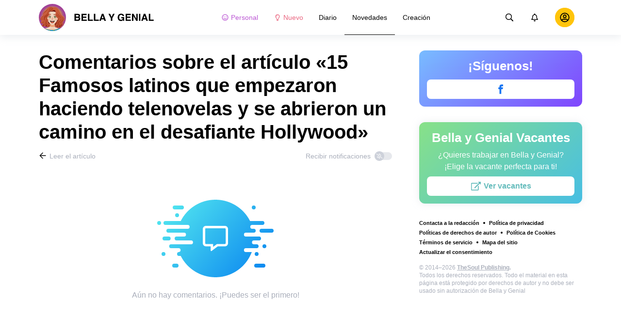

--- FILE ---
content_type: text/html; charset=utf-8
request_url: https://bellagenial.com/novedades-famosos/15-famosos-latinos-que-empezaron-haciendo-telenovelas-y-se-abrieron-un-camino-en-el-desafiante-hollywood-2513388/comments/
body_size: 65128
content:
<!DOCTYPE html>
<html lang="es" dir="ltr">
  <head>
    <meta name="charset" content="utf-8" >
<meta name="referrer" content="always" >
<meta name="referrer" content="unsafe-url" >
<meta name="viewport" content="width=device-width, initial-scale=1, user-scalable=no" >
<meta name="bsi" content="163827467094" >
<meta data-react-helmet="true" property="og:url" content="https://bellagenial.com/novedades-famosos/15-famosos-latinos-que-empezaron-haciendo-telenovelas-y-se-abrieron-un-camino-en-el-desafiante-hollywood-2513388/comments/"/><meta data-react-helmet="true" name="robots" content="max-image-preview:large"/><meta data-react-helmet="true" name="keywords" content="Chicas, mujeres, belleza, hogar, casa, pareja, relaciones, historias, inspiración, animales, familia, cocina, famosos, humor, quiz, estilo, bienestar, mujer"/><meta data-react-helmet="true" property="fb:pages" content="245115205855773"/><meta data-react-helmet="true" name="description" content="Descubre lo que piensan los usuarios sobre el artículo «15 Famosos latinos que empezaron haciendo telenovelas y se abrieron un camino en el desafiante Hollywood» y agrega tus comentarios en el sitio web dedicado al arte y la inspiración «Bella y Genial»."/>

    <script>
        window.__webpack_public_path__ = 'https://wl-static.cf.tsp.li/wl-frontend/client/dist/desktop/';
    </script>
    <!-- preconnect -->
      <link rel="preconnect" href="https://wl-bellagenial.cf.tsp.li/" />
      <link rel="preconnect" href="https://wl-static.cf.tsp.li/" />
    <!-- preconnect end -->

    <!-- preload -->
    <link rel="preload" as="script" href="https://securepubads.g.doubleclick.net/tag/js/gpt.js" />
<link rel="preload" as="script" href="https://www.google-analytics.com/analytics.js" />
<link rel="preload" as="script" href="https://cdn.cookielaw.org/scripttemplates/otSDKStub.js" />
<link rel="preload" as="script" href="https://cdn.cookielaw.org/consent/tcf.stub.js" />
<link rel="preload" as="script" href="//c.amazon-adsystem.com/aax2/apstag.js" />
<link rel="preload" as="script" href="https://www.googletagmanager.com/gtag/js?id=G-ZG4TSN6BEQ" />

    <link rel="canonical" href="https://bellagenial.com/novedades-famosos/15-famosos-latinos-que-empezaron-haciendo-telenovelas-y-se-abrieron-un-camino-en-el-desafiante-hollywood-2513388/comments" />
<link data-chunk="main" rel="preload" as="script" href="https://wl-static.cf.tsp.li/wl-frontend/client/dist/store/main-bundle-4d8028b4.js">
<link data-chunk="main" rel="preload" as="style" href="https://wl-static.cf.tsp.li/wl-frontend/client/dist/consent/main-bundle-4a455677.css">
<link data-chunk="main" rel="preload" as="script" href="https://wl-static.cf.tsp.li/wl-frontend/client/dist/consent/main-bundle-4a455677.js">
<link data-chunk="CommentsPage-desktop" rel="preload" as="style" href="https://wl-static.cf.tsp.li/wl-frontend/client/dist/desktop/55375-chunk-cecced4c.css">
<link data-chunk="default-desktop" rel="preload" as="style" href="https://wl-static.cf.tsp.li/wl-frontend/client/dist/desktop/37058-chunk-cecced4c.css">
<link data-chunk="vert" rel="preload" as="style" href="https://wl-static.cf.tsp.li/wl-frontend/client/dist/desktop/61471-chunk-cecced4c.css">
<link data-chunk="main" rel="preload" as="style" href="https://wl-static.cf.tsp.li/wl-frontend/client/dist/desktop/main-bundle-cecced4c.css">
<link data-chunk="main" rel="preload" as="script" href="https://wl-static.cf.tsp.li/wl-frontend/client/dist/desktop/vendor-bundle-cecced4c.js">
<link data-chunk="main" rel="preload" as="script" href="https://wl-static.cf.tsp.li/wl-frontend/client/dist/desktop/main-bundle-cecced4c.js">
<link data-chunk="es-es-data-json" rel="preload" as="script" href="https://wl-static.cf.tsp.li/wl-frontend/client/dist/desktop/es-es-data-json-chunk-cecced4c.js">
<link data-chunk="vert" rel="preload" as="script" href="https://wl-static.cf.tsp.li/wl-frontend/client/dist/desktop/vert-chunk-cecced4c.js">
<link data-chunk="vert-pb-1090" rel="preload" as="script" href="https://wl-static.cf.tsp.li/wl-frontend/client/dist/desktop/vert-pb-1090-chunk-cecced4c.js">
<link data-chunk="default-desktop" rel="preload" as="script" href="https://wl-static.cf.tsp.li/wl-frontend/client/dist/desktop/default-desktop-chunk-cecced4c.js">
<link data-chunk="decorator" rel="preload" as="script" href="https://wl-static.cf.tsp.li/wl-frontend/client/dist/desktop/decorator-chunk-cecced4c.js">
<link data-chunk="CommentsPage-desktop" rel="preload" as="script" href="https://wl-static.cf.tsp.li/wl-frontend/client/dist/desktop/CommentsPage-desktop-chunk-cecced4c.js">
<link ref="alternate" type="application/rss+xml" href="https://bellagenial.com/rss">
    <!-- preload end -->

    <link rel="manifest" href="/manifest.json">
    <title data-react-helmet="true">Comentarios sobre el artículo «15 Famosos latinos que empezaron haciendo telenovelas y se abrieron un camino en el desafiante Hollywood» / Bella y Genial</title>

    
    <link rel="shortcut icon" href="/favicon.ico" type="image/x-icon">
    <link rel="icon" type="image/png" sizes="16x16" href="/favicons/favicon-16x16.png">
    <link rel="icon" type="image/png" sizes="32x32" href="/favicons/favicon-32x32.png">
    <link rel="icon" type="image/png" sizes="48x48" href="/favicons/favicon-48x48.png">
    <link rel="icon" type="image/png" sizes="48x48" href="/favicons/favicon-48x48.png">
    <link rel="apple-touch-icon" sizes="57x57" href="/favicons/apple-touch-icon-57x57.png">
    <link rel="apple-touch-icon" sizes="60x60" href="/favicons/apple-touch-icon-60x60.png">
    <link rel="apple-touch-icon" sizes="72x72" href="/favicons/apple-touch-icon-72x72.png">
    <link rel="apple-touch-icon" sizes="76x76" href="/favicons/apple-touch-icon-76x76.png">
    <link rel="apple-touch-icon" sizes="114x114" href="/favicons/apple-touch-icon-114x114.png">
    <link rel="apple-touch-icon" sizes="120x120" href="/favicons/apple-touch-icon-120x120.png">
    <link rel="apple-touch-icon" sizes="144x144" href="/favicons/apple-touch-icon-144x144.png">
    <link rel="apple-touch-icon" sizes="152x152" href="/favicons/apple-touch-icon-152x152.png">
    <link rel="apple-touch-icon" sizes="167x167" href="/favicons/apple-touch-icon-167x167.png">
    <link rel="apple-touch-icon" sizes="180x180" href="/favicons/apple-touch-icon-180x180.png">
    <link rel="apple-touch-icon" sizes="1024x1024" href="/favicons/apple-touch-icon-1024x1024.png">  
  

    <link data-chunk="main" rel="stylesheet" href="https://wl-static.cf.tsp.li/wl-frontend/client/dist/consent/main-bundle-4a455677.css">
<link data-chunk="main" rel="stylesheet" href="https://wl-static.cf.tsp.li/wl-frontend/client/dist/desktop/main-bundle-cecced4c.css">
<link data-chunk="vert" rel="stylesheet" href="https://wl-static.cf.tsp.li/wl-frontend/client/dist/desktop/61471-chunk-cecced4c.css">
<link data-chunk="default-desktop" rel="stylesheet" href="https://wl-static.cf.tsp.li/wl-frontend/client/dist/desktop/37058-chunk-cecced4c.css">
<link data-chunk="CommentsPage-desktop" rel="stylesheet" href="https://wl-static.cf.tsp.li/wl-frontend/client/dist/desktop/55375-chunk-cecced4c.css">

    
    
    <script type="text/javascript">
      window.googletag = window.googletag || {cmd: []};
    </script>
  
    
    <script type="text/javascript">
    (function initApsTag(a9, a, p) {
      if (a[a9]) return;
      function q(c, r) { a[a9]._Q.push([c, r]); }
  
      a[a9] = {
        init: function() { q('i', arguments); },
        fetchBids: function() { q('f', arguments); },
        setDisplayBids: function() {},
        targetingKeys: function() { return []; },
        _Q: []
      };
    })('apstag', window, document);
    </script>
    
    <script type="text/javascript">
      window.Ya || (window.Ya = {});
      window.yaContextCb = window.yaContextCb || [];
      window.Ya.adfoxCode || (window.Ya.adfoxCode = {});
      window.Ya.adfoxCode.hbCallbacks || (window.Ya.adfoxCode.hbCallbacks = []);
    </script>
  
    
    
    
  

    
  </head>
  <body data-domain="bellagenial.com" data-locale-short="es">
    
    <!-- for facebook embeds -->
    <div id="fb-root"></div>
    
    
  <script type="text/javascript">
  (function () {
    // @todo hack for scroll to element currrect work with initial load
    if (window.location.hash) {
      window.history.scrollRestoration = "manual";
    }
    window.addEventListener("load", function () {
        window.domLoadEventFired = true;
    });
  })();
  </script>
  
  
<div id='root'><div class="e72d443d869118c73f0c"><div class="g-recaptcha" data-size="invisible" data-sitekey="6LfWqp8UAAAAAKJiZWQhihJMebm2_awH0L5AEoxs"></div><header class="cf2ade461366b6e8bbc3" data-test-id="header"><div class="a722d6a11fa19848c511"><a aria-label="logo" data-test-id="brand-logo" class="bb4c5b8a7a368279369d" href="/"><div class="d05ecfe2cfb8cbdeef6d"><img src="https://wl-static.cf.tsp.li/bellagenial/client/svg/logo-desktop-big-v2.svg" width="238" height="56" alt="Bella y Genial"/></div></a><nav class="e65ad9eef1a14c86dd5a" data-test-id="navigation"><a class="d81df668cf9195c1a7ec f483f54ffd77cb63040a" data-test-id="link-personal-feed" href="/personal-feed"><svg class="e7f22bab97553786641d f499a4cbe929520d2f9f e50cb92145789f4c7355"><use href="#SvgSmileFull" xlink:href="#SvgSmileFull"></use></svg>Personal</a><a class="cd71daa3e37ef4ab1307 f483f54ffd77cb63040a" data-test-id="link-new" href="/"><svg class="e7f22bab97553786641d f499a4cbe929520d2f9f e50cb92145789f4c7355"><use href="#SvgLump" xlink:href="#SvgLump"></use></svg>Nuevo</a><div class="eb0d8f12c1e325e3bd04"><div class="c0dfb7b4b10354a6d9fa f483f54ffd77cb63040a f483f54ffd77cb63040a" data-test-id="link-rubric-1">Diario</div><div class="c0dfb7b4b10354a6d9fa f483f54ffd77cb63040a df00379cefea1edd0223 f483f54ffd77cb63040a" data-test-id="link-rubric-2">Novedades</div><div class="c0dfb7b4b10354a6d9fa f483f54ffd77cb63040a f483f54ffd77cb63040a" data-test-id="link-rubric-3">Creación</div></div></nav><div class="ea636e60557b7d483f04" data-test-id="search-field"><div class="b1963cb51f58f0c00070"><div class="c8d6297219d23efc9b6b"><div class="ed0cb4102e5d0d5b3d12"></div><div class="babbc961c4f379090434 d64866189849fdc3a9fa" data-test-id="search-icon"><svg class="e0ac1d5b3d988a7a94a1 f499a4cbe929520d2f9f a5effcf37cd85275530e f499a4cbe929520d2f9f a6ff9bc2fd7febbd054c"><use href="#SvgSearch" xlink:href="#SvgSearch"></use></svg></div><div class="a726f45e4b4e66b98ddd"><div class="a31ccabe33a4ea2eedb1 dc2789448a97bda85b27 f32e74145e66fb697664"><input type="text" class="ce8502b0dbfc9d4b2089" placeholder="Buscando en Bella y Genial" aria-label="Buscando en Bella y Genial" data-test-id="input" value=""/></div></div></div></div></div><div class="cae448dccd5f8503311e" data-test-id="notifications-link"><div class="e8019d5a5071c46a3d9e"><div class="d4f150e24d261ece3cd8"><svg class="e0ac1d5b3d988a7a94a1 f499a4cbe929520d2f9f a5effcf37cd85275530e f499a4cbe929520d2f9f"><use href="#SvgNotification" xlink:href="#SvgNotification"></use></svg></div></div></div><div class="afcff73076a4c99a6143" data-test-id="user-menu"><div class="f6fdfc4d0dc10cd47c86"><div class="c2bef147c5b66019f3e9 e5bd1d51f3dde555da2c c2bef147c5b66019f3e9"><div class="placeholder"><div class="b2d9d53d55bf99959bff"><img src="https://wl-static.cf.tsp.li/bellagenial/client/svg/user-unauthorized.svg" class="d8839988e7f30be7cb94" alt="Bella y Genial"/></div></div></div></div></div></div></header><div class="c6fe1ed11b6d5664cfe7"><aside class="bcaeb8b2f04e70f2bf3d"><div class="cbca70299449e1c667c6 aed62af27ad9dd3e8c03" data-test-id="aside-bar"><div class="e4d7871e8251c19c67cc dfa9023f345239d1e023 aed62af27ad9dd3e8c03"><div class="c5fc643dd7d3efd84588" data-test-id="join-us"><div class="d0291d736991c4c839ca" data-test-id="title">¡Síguenos!</div><div class="ed08fdc5e11ab05c48d5"><a href="https://www.facebook.com/BellaYGenial/" target="_blank" rel="nofollow noopener noreferrer" class="febd6b5144255dd8a33a f74cb7b823a3813e18ae e435d4ba4f403aa6d2f1 d8a39828bdf158602561 e4e1b2ae5349d5371761 e435d4ba4f403aa6d2f1 d8a39828bdf158602561 ac6e607ec58961f1b6c0 e435d4ba4f403aa6d2f1 d8a39828bdf158602561" tabindex="-1" title="Facebook" data-test-id="join-button-facebook"><div class="af48c1a91e84c159d6d7"><div class="icon-field"><div class="e7b1c57f7bfd4ea62aa0"><svg class="c53c017facf16f250282 f499a4cbe929520d2f9f ad5d30a8c274def6207b"><use href="#SvgFb" xlink:href="#SvgFb"></use></svg></div><div class="cc687c31d2bce50f512c"><svg class="c53c017facf16f250282 f499a4cbe929520d2f9f ad5d30a8c274def6207b"><use href="#SvgFb" xlink:href="#SvgFb"></use></svg></div></div><div class="d966b67db37cfa4dfaf8"></div></div></a></div></div></div><div class="dfa9023f345239d1e023 aed62af27ad9dd3e8c03"><div class="abd4cd2c8e1050da5c8b" data-test-id="careers"><div><div class="d36eee77d6008dabe43d" data-test-id="title">Bella y Genial Vacantes</div><div class="bb559e10c9e4af8619be" data-test-id="description">¿Quieres trabajar en Bella y Genial? <br/> ¡Elige la vacante perfecta para ti!</div><div class="b3d6e67d14d60a62d090"><a href="https://www.jointhesoul.com/jobs/" target="_blank" rel="nofollow noopener noreferrer" class="e435d4ba4f403aa6d2f1 d8a39828bdf158602561 ebcd27ee1950e440bb73" tabindex="-1" data-test-id="careers-link"><div class="af48c1a91e84c159d6d7"><div class="icon-field"><div class="e7b1c57f7bfd4ea62aa0"><svg class="f499a4cbe929520d2f9f a0556ae93af152e81190"><use href="#SvgExternal" xlink:href="#SvgExternal"></use></svg></div><div class="cc687c31d2bce50f512c"><svg class="f499a4cbe929520d2f9f a0556ae93af152e81190"><use href="#SvgExternal" xlink:href="#SvgExternal"></use></svg></div></div><div class="d966b67db37cfa4dfaf8"><div class="label">Ver vacantes</div></div></div></a></div></div></div></div><div class="aed62af27ad9dd3e8c03"><div class="f44805724a15eec46284"><ul class="a709903112970f964919"><li class="eeda531373d23e56dcba"><a href="https://www.thesoul-publishing.com/contact" target="blank" class="dd40d7c948c447e28223" data-test-id="menu-link-0">Contacta a la redacción</a></li><li class="eeda531373d23e56dcba"><a class="dd40d7c948c447e28223" data-test-id="menu-link-1" href="/privacy/">Política de privacidad</a></li><li class="eeda531373d23e56dcba"><a class="dd40d7c948c447e28223" data-test-id="menu-link-2" href="/copyrights/">Políticas de derechos de autor</a></li><li class="eeda531373d23e56dcba"><a class="dd40d7c948c447e28223" data-test-id="menu-link-3" href="/cookies/">Política de Cookies</a></li><li class="eeda531373d23e56dcba"><a class="dd40d7c948c447e28223" data-test-id="menu-link-4" href="/tos/">Términos de servicio</a></li><li class="eeda531373d23e56dcba"><a class="dd40d7c948c447e28223" data-test-id="menu-link-5" href="/sitemap/">Mapa del sitio</a></li><li class="eeda531373d23e56dcba"><a href="#" target="blank" class="dd40d7c948c447e28223" data-test-id="menu-link-6">Actualizar el consentimiento</a></li></ul></div></div><div class="cdff5cf89d3bf768c987" data-test-id="copyright"><div class="copyright">© 2014–2026 <b><a href="https://thesoul-publishing.com/" target="_blank" rel="nofollow noopener noreferrer">TheSoul Publishing</a>.</b><br/>Todos los derechos reservados. Todo el material en esta página está protegido por derechos de autor y no debe ser usado sin autorización de Bella y Genial</div></div></div></aside><main class="ba98018b3f2de4397e5c"><article class="ae6b8a925e7933c2aa27" data-test-id="article" itemscope="" itemType="https://schema.org/Article"><div class="cbca70299449e1c667c6 aed62af27ad9dd3e8c03 dc9c234bcfaf5e67ef89 a66ff723184d3e3c66ce"><h1 class="d048ccc10f4818c77eb0" data-test-id="title" itemProp="name">Comentarios sobre el artículo «15 Famosos latinos que empezaron haciendo telenovelas y se abrieron un camino en el desafiante Hollywood»</h1><div class="e98efbbf5ba173895a52"><div class="a75d40f5d6e6c8422b08"><div class="fa2fd596fef400138593"><a type="ghost" class="ae8cca3506f50fc54d6c eeab1c8ee6928134e037 left a8087fb3b23235efcfda" data-test-id="back-to-article-link" data-google-interstitial="false" href="/novedades-famosos/15-famosos-latinos-que-empezaron-haciendo-telenovelas-y-se-abrieron-un-camino-en-el-desafiante-hollywood-2513388/"><span><svg class="e6c01929e0ddee875a1f"><use href="#SvgArrowBack" xlink:href="#SvgArrowBack"></use></svg></span><span class="b6db1ebe9e0a7e373b93">Leer el artículo</span></a></div><div class="aed62af27ad9dd3e8c03">Recibir notificaciones<div class="a1c330131c25560eec4e aed62af27ad9dd3e8c03"><div class="dcae5f9be8643b0773a1 toggler c37208d0ce82077e27d4 dcae5f9be8643b0773a1" data-test-id="button-toggle"><div class="c2a6d35e38209245b524"><svg class="ff743953dd7deb0071e5"><use href="#SvgBellOff" xlink:href="#SvgBellOff"></use></svg></div></div></div></div></div><div class="a4ab024ac5da3d718302" data-test-id="no-comments-block"><div class="f854bc27dc1d545022d6"><div class="dbe998a29fe68349b05e"><div data-test-id="image" class="dc77d64c235b8ed06ae6 d14a99836edcd68dc169 e1943a10a910e12f38f2 b43c5deead2fdc117d1c"></div><div class="a583cc618f8204bb2895" data-test-id="title"></div></div></div><div class="a9ef5f61eda3a00d428c">Aún no hay comentarios. ¡Puedes ser el primero!</div></div></div><div class="c2334a8526a3ab520c6b"><div class="ab1a7c7e8446c292ec21 aed62af27ad9dd3e8c03 cbca70299449e1c667c6 aed62af27ad9dd3e8c03"><button type="button" class="e435d4ba4f403aa6d2f1 d8a39828bdf158602561" tabindex="-1" data-test-id="authorize-to-comment-button"><div class="af48c1a91e84c159d6d7"><div class="icon-field"><div class="e7b1c57f7bfd4ea62aa0"></div><div class="cc687c31d2bce50f512c"></div></div><div class="d966b67db37cfa4dfaf8"><div class="label">Sign in para agregar un comentario</div></div></div></button></div></div></div><meta itemProp="description" content="Hollywood siempre ha sido “El Dorado” para los actores de todo el mundo. Todos quieren estar ahí, pisar los estudios que pisaron alguna vez Harrison Ford y Elizabeth Taylor, ser testigos de lo mejor en tecnología y efectos especiales, conocer a los más famosos directores, productores y actores. En fin, para quienes están en la industria cinematográfica, llegar ahí significa que por fin se les reconoce y que el éxito internacional está casi asegurado. Pero no es fácil entrar a ese universo."/><link rel="image" itemProp="image" href="https://wl-bellagenial.cf.tsp.li/resize/1200x630/jpg/0aa/1dc/2be8915630b9772128b8381540.jpg"/><meta itemProp="datePublished" content="2022-03-31T17:00:00.000Z"/><meta itemProp="dateModified" content="2022-03-31T17:00:00.000Z"/></article><div></div></main><button type="button" aria-label="up" class="e1e325674744792c769a"><svg class="d0cdf83a037ed7512539"><use href="#SvgArrowUp" xlink:href="#SvgArrowUp"></use></svg></button></div><div class="aeddaf4b5e9c089b0bd8"><div class="ae73dac59922a80bcdc7"><div class="b9f4e7656e293a983fd1 cff6842d5a2c2199597f"><a type="default" class="bbfb44c7b4cabb53dd07 eeab1c8ee6928134e037 left c5027e4ed9605843a7dc" data-google-interstitial="false" href="/"><span class="b6db1ebe9e0a7e373b93">Bella y Genial</span></a><span class="d0ef1dd457c96a8183f8 c5027e4ed9605843a7dc">/</span><a type="default" class="bbfb44c7b4cabb53dd07 eeab1c8ee6928134e037 left c5027e4ed9605843a7dc" data-google-interstitial="false" href="/novedades-famosos/"><span class="b6db1ebe9e0a7e373b93">Famosos</span></a><span class="d0ef1dd457c96a8183f8 c5027e4ed9605843a7dc">/</span><a type="default" class="bbfb44c7b4cabb53dd07 eeab1c8ee6928134e037 left c5027e4ed9605843a7dc" data-google-interstitial="false" href="/novedades-famosos/15-famosos-latinos-que-empezaron-haciendo-telenovelas-y-se-abrieron-un-camino-en-el-desafiante-hollywood-2513388/"><span class="b6db1ebe9e0a7e373b93">15 Famosos latinos que empezaron haciendo telenovelas y se abrieron un camino en el desafiante Hollywood</span></a><span class="d0ef1dd457c96a8183f8 c5027e4ed9605843a7dc">/</span><span>Comentarios</span></div></div></div><div class="ae275ed623cde280d6e6" data-test-id="article-bottom-recommended"><div class="c1cc5330397a0e59aa70"><div><div style="position:relative"></div></div></div></div></div></div>

<symbol style="display:none"><svg viewBox="0 0 64 64" xmlns="http://www.w3.org/2000/svg" id="SvgSmileFull"><path d="M32 6C17.637 6 6 17.637 6 32s11.637 26 26 26 26-11.637 26-26S46.363 6 32 6zm0 46.968c-11.564 0-20.968-9.404-20.968-20.968S20.436 11.032 32 11.032 52.968 20.436 52.968 32 43.564 52.968 32 52.968zm-8.387-22.645c1.856 0 3.355-1.5 3.355-3.355 0-1.856-1.5-3.355-3.355-3.355a3.351 3.351 0 0 0-3.355 3.355c0 1.855 1.5 3.355 3.355 3.355zm16.774 0c1.856 0 3.355-1.5 3.355-3.355 0-1.856-1.5-3.355-3.355-3.355a3.351 3.351 0 0 0-3.355 3.355c0 1.855 1.5 3.355 3.355 3.355zm.42 7.61A11.441 11.441 0 0 1 32 42.066c-3.407 0-6.626-1.5-8.806-4.131a2.524 2.524 0 0 0-3.544-.325 2.523 2.523 0 0 0-.325 3.543A16.457 16.457 0 0 0 32 47.086c4.906 0 9.53-2.16 12.675-5.934a2.513 2.513 0 0 0-.325-3.543 2.524 2.524 0 0 0-3.544.325z" fill="currentColor"></path></svg></symbol><symbol style="display:none"><svg viewBox="0 0 64 64" xmlns="http://www.w3.org/2000/svg" id="SvgLump"><path d="M32 14.125c-5.414 0-9.818 4.374-9.818 9.75a1.63 1.63 0 0 0 1.636 1.625 1.63 1.63 0 0 0 1.637-1.625c0-3.585 2.937-6.5 6.545-6.5a1.63 1.63 0 0 0 1.636-1.625A1.63 1.63 0 0 0 32 14.125zm-8.176 38.51c0 .32.095.632.274.898l2.507 3.742a1.64 1.64 0 0 0 1.362.725h8.065c.548 0 1.06-.272 1.362-.725l2.507-3.742c.178-.266.273-.579.274-.898l.005-4.385H23.82l.004 4.385zM32 6c-10.46 0-18 8.427-18 17.875 0 4.507 1.682 8.618 4.455 11.76 1.702 1.928 4.371 5.971 5.361 9.36V45h4.91v-.012a4.775 4.775 0 0 0-.22-1.43c-.572-1.808-2.335-6.578-6.359-11.138a12.908 12.908 0 0 1-3.233-8.546c-.02-7.479 6.103-13 13.086-13 7.218 0 13.09 5.832 13.09 13 0 3.146-1.149 6.18-3.236 8.546-4 4.53-5.77 9.29-6.351 11.117-.15.47-.227.96-.227 1.453V45h4.909v-.005c.99-3.39 3.66-7.433 5.361-9.36A17.714 17.714 0 0 0 50 23.876C50 14.002 41.94 6 32 6z" fill="currentColor"></path></svg></symbol><symbol style="display:none"><svg viewBox="0 0 64 64" xmlns="http://www.w3.org/2000/svg" id="SvgSearch"><path d="m57.642 53.62-12.33-12.329a1.205 1.205 0 0 0-.862-.355h-1.34a21.067 21.067 0 0 0 5.138-13.812C48.248 15.455 38.793 6 27.124 6 15.455 6 6 15.455 6 27.124c0 11.669 9.455 21.124 21.124 21.124 5.281 0 10.105-1.94 13.812-5.139v1.34c0 .326.132.63.355.864l12.33 12.329a1.22 1.22 0 0 0 1.726 0l2.295-2.295a1.22 1.22 0 0 0 0-1.727zM27.124 43.373c-8.978 0-16.25-7.271-16.25-16.249 0-8.978 7.272-16.25 16.25-16.25s16.25 7.272 16.25 16.25-7.272 16.25-16.25 16.25z" fill="currentColor"></path></svg></symbol><symbol style="display:none"><svg viewBox="0 0 64 64" xmlns="http://www.w3.org/2000/svg" id="SvgNotification"><path d="M53.154 42.795c-1.897-2.108-5.448-5.28-5.448-15.67 0-7.891-5.35-14.209-12.565-15.758V9.25C35.14 7.455 33.734 6 32 6s-3.14 1.455-3.14 3.25v2.117c-7.216 1.55-12.566 7.867-12.566 15.758 0 10.39-3.55 13.562-5.448 15.67A3.233 3.233 0 0 0 10 45c.01 1.666 1.275 3.25 3.153 3.25h37.694c1.878 0 3.143-1.584 3.153-3.25a3.232 3.232 0 0 0-.846-2.205zm-36.522.58c2.085-2.84 4.363-7.55 4.374-16.191 0-.02-.006-.039-.006-.059 0-6.283 4.924-11.375 11-11.375s11 5.092 11 11.375c0 .02-.006.039-.006.059.01 8.643 2.29 13.351 4.374 16.191H16.632zM32 58c3.469 0 6.283-2.91 6.283-6.5H25.717c0 3.59 2.814 6.5 6.283 6.5z" fill="currentColor"></path></svg></symbol><symbol style="display:none"><svg viewBox="0 0 64 64" xmlns="http://www.w3.org/2000/svg" id="SvgFb"><path d="M38.37 15.9h6.702V6h-7.878v.036c-9.546.338-11.502 5.703-11.674 11.339h-.02v4.943H19v9.695h6.5V58h9.796V32.013h8.024l1.55-9.695h-9.571v-2.986c0-1.905 1.267-3.432 3.071-3.432z" fill="currentColor" fill-rule="evenodd"></path></svg></symbol><symbol style="display:none"><svg width="24" height="24" fill="none" xmlns="http://www.w3.org/2000/svg" id="SvgExternal"><path d="M17.625 11.502v7.81c0 .932-.756 1.688-1.688 1.688H3.563a1.687 1.687 0 0 1-1.688-1.688V6.938c0-.931.756-1.687 1.688-1.687h11.952c.376 0 .564.454.298.72l-.844.844a.422.422 0 0 1-.298.123H3.773a.21.21 0 0 0-.21.211v11.954a.21.21 0 0 0 .21.21h11.954a.21.21 0 0 0 .21-.21v-6.757c0-.112.045-.219.124-.298l.844-.844a.422.422 0 0 1 .72.299zM21.703 3h-4.78a.422.422 0 0 0-.299.72l1.694 1.695-9.57 9.57a.422.422 0 0 0 0 .596l.796.796a.422.422 0 0 0 .597 0l9.57-9.57L21.404 8.5c.264.264.72.079.72-.298v-4.78A.422.422 0 0 0 21.703 3z" fill="currentColor"></path></svg></symbol><symbol style="display:none"><svg width="16" height="16" fill="none" xmlns="http://www.w3.org/2000/svg" id="SvgArrowBack"><path fill-rule="evenodd" clip-rule="evenodd" d="m8.171 14.397.575-.581a.355.355 0 0 0 0-.499L4.244 8.763h9.908a.35.35 0 0 0 .348-.352v-.822a.35.35 0 0 0-.348-.352H4.244l4.502-4.554a.355.355 0 0 0 0-.499l-.575-.58a.345.345 0 0 0-.492 0L1.602 7.75a.355.355 0 0 0 0 .498l6.077 6.148a.345.345 0 0 0 .492 0z" fill="#000"></path></svg></symbol><symbol style="display:none"><svg width="16" height="16" fill="none" xmlns="http://www.w3.org/2000/svg" id="SvgBellOff"><path fill-rule="evenodd" clip-rule="evenodd" d="m2.231 3.069 12.147 9.13c.14.108.163.305.05.44l-.202.244a.334.334 0 0 1-.457.048L1.622 3.801a.304.304 0 0 1-.05-.44l.203-.244a.334.334 0 0 1 .456-.048zm3.432 4.959c-.14 1.07-.502 1.73-.841 2.16h3.714l1.247.937h-5.68a.638.638 0 0 1-.653-.625.597.597 0 0 1 .175-.424l.065-.067c.382-.388.986-1.003 1.05-2.676l.923.695zM8 4.875c1.257 0 2.275.98 2.275 2.188v.005l-.001.006c0 .329.023.62.057.893l1.209.909c-.17-.432-.292-1.006-.292-1.813 0-1.518-1.106-2.733-2.598-3.031v-.407A.638.638 0 0 0 8 3c-.359 0-.65.28-.65.625v.407a3.382 3.382 0 0 0-1.404.64l.776.582A2.327 2.327 0 0 1 8 4.875zm1.3 6.875C9.3 12.44 8.716 13 8 13c-.717 0-1.3-.56-1.3-1.25h2.6z" fill="currentColor"></path></svg></symbol><symbol style="display:none"><svg viewBox="0 0 64 64" xmlns="http://www.w3.org/2000/svg" id="SvgArrowUp"><path d="m6.412 32.685 2.318 2.298a1.414 1.414 0 0 0 1.988 0l18.168-18.006v39.63A1.4 1.4 0 0 0 30.292 58h3.279a1.4 1.4 0 0 0 1.405-1.393v-39.63l18.169 18.006a1.414 1.414 0 0 0 1.987 0l2.32-2.298a1.384 1.384 0 0 0 0-1.97L32.924 6.408a1.414 1.414 0 0 0-1.987 0L6.412 30.715a1.384 1.384 0 0 0 0 1.97z" fill="currentColor" fill-rule="evenodd"></path></svg></symbol><script>window.SVG_STATE = {"SvgSmileFull":null,"SvgLump":null,"SvgSearch":null,"SvgNotification":null,"SvgFb":null,"SvgExternal":null,"SvgArrowBack":null,"SvgBellOff":null,"SvgArrowUp":null}</script>

<script>
  // <![CDATA[ 
  window.SSR_STATE = {"favorites":{"articles":{"data":{"allFetched":false,"articles":[]},"isFetching":false},"counters":{"data":{},"isFetching":false}},"user":{"data":{"avatar":"","birthday":"","email":"","gender":0,"name":"","settings":{}},"isFetching":false},"votes":{"articleVotes":{"data":{},"isFetching":false},"commentVotes":{"data":{},"isFetching":false},"atomVotes":{"data":{},"isFetching":false}},"settings":{"isFetching":false,"isUpdating":false,"data":{"features":{},"items":[],"isButtonUpVisible":false,"PPID":""}},"@wl/config":{"appTemplate":"default","direction":"ltr","disabledRoutes":[],"brandSpecificRoutes":[],"enableAntiAdBlock":true,"cdnHost":"https://wl-static.cf.tsp.li","project":{"locale":"es","name":"AdMe.ru","host":"bellagenial.com","googleTrackingId":"UA-210332465-1","title":"Bella y Genial: Inspiración para chicas geniales","localeFull":"es_MX","localeDir":"es","titleShort":"Bella y Genial"},"api":{"hostname":"https://wba.bellagenial.com","framesUrl":"https://frame.bellagenial.com","internalHostname":"http://wba-svc-stage-1-prod-php-nginx.wl-backend.svc.cluster.local"},"firebase":{"apiKey":"AIzaSyDqgxLmZN6kYUP52OEQM58rVM4C3it9IHY","authDomain":"thesoul-mobile-applications.firebaseapp.com","databaseURL":"https://thesoul-mobile-applications.firebaseio.com","projectId":"thesoul-mobile-applications","storageBucket":"thesoul-mobile-applications.appspot.com","messagingSenderId":"972168234735","appId":"1:972168234735:web:580f66745ade465797fd1a","measurementId":"G-D3PXSNQHKC"},"copyrightUrl":"https://thesoul-publishing.com/","careersUrl":"https://www.jointhesoul.com/jobs/","notifications":{},"advertisement":{"ampFallback":[{"image":"/bellagenial/client/images/amp-ad-fallback-1.jpg","link":"https://brightsideapp.onelink.me/8dYX/424b638"},{"image":"/bellagenial/client/images/amp-ad-fallback-2.jpg","link":"https://brightsideapp.onelink.me/8dYX/3c8beb38"},{"image":"/bellagenial/client/images/amp-ad-fallback-3.jpg","link":"https://brightsideapp.onelink.me/8dYX/76bedb77"},{"image":"/bellagenial/client/images/amp-ad-fallback-4.jpg","link":"https://brightsideapp.onelink.me/8dYX/7d400eac"}],"adsId":"4f85e719-8440-5f43-95cb-4a0d373fabae","ccTargeting":true,"usePPID":true},"share":{"pinterest":{"icon":"pt","url":"https://www.pinterest.com/pin/create/button/","query":"url={url}&media={image}&description={title}","titleId":"wl.share.button.title.pinterest"},"facebook":{"icon":"fb","url":"https://www.facebook.com/sharer/sharer.php","query":"title={title}&description={description}&u={url}&picture={image}","titleId":"wl.share.button.title.facebook"},"facebookSendDialog":{"icon":"fm","url":"http://www.facebook.com/dialog/send","query":"app_id={appId}&redirect_uri={redirectUri}&link={url}","titleId":"","data":{"appId":"","redirectUri":""}},"facebookMessenger":{"icon":"fm","url":"fb-messenger://share/","query":"link={url}&app_id={appId}","titleId":"","data":{"appId":""}},"twitter":{"icon":"tw","url":"https://twitter.com/share","query":"text={title}&url={url}&counturl={url}&via={account}","data":{"account":""},"titleId":"wl.share.button.title.twitter"},"whatsapp":{"icon":"wa","url":"https://api.whatsapp.com/send","query":"text={title} {url}","titleId":"wl.share.button.title.whatsapp"},"vkontakte":{"icon":"vk","url":"https://vk.com/share.php","query":"url={url}&title={title}&description={description}&image={image}&noparse=true","titleId":"wl.share.button.title.vkontakte"},"odnoklassniki":{"icon":"ok","url":"https://connect.ok.ru/dk","query":"cmd=WidgetSharePreview&st.cmd=WidgetSharePreview&st.hosterId=47126&st._aid=ExternalShareWidget_SharePreview?&st.imageUrl={image}&st.shareUrl={url}","titleId":"wl.share.button.title.odnoklassniki"},"youtube":{"icon":"yt","url":"https://www.youtube.com/","query":"text={title} {url}","titleId":"wl.share.button.title.whatsapp"},"instagram":{"icon":"in","url":"https://www.instagram.com/","query":"text={title} {url}","titleId":"wl.share.button.title.whatsapp"},"telegram":{"icon":"telegram","url":"https://t.me/share/url","query":"url={url}&text={title}","titleId":"wl.share.button.title.telegram"},"dzen":{"icon":"dzen","url":"","query":"","titleId":""}},"article":{"upvotes":true,"comments":false,"favorites":true,"recommendation":true,"views":true},"profile":{"explore":true,"comments":false,"upvotes":true,"bookmarks":false},"sidebar":{"mobileApps":false},"servicePages":{"about":false,"privacy_policy":true,"contacts":false},"abTestingSettings":{"suitesSegmentMax":20},"mainMenu":{"navigation":[{"id":"trending","url":"/trending/","title":"wl.menu.items.trending.title"},{"id":"latest","url":"/latest/","title":"wl.menu.items.latest.title"},{"id":"topics","url":"/topics/","title":"wl.menu.items.topics.title"},{"id":"tags","url":"/tags/","title":"wl.menu.items.tags.title"}],"common":[{"id":"personal-feed","url":"/personal-feed","title":"abtest_feed_cta_tab_label","icon":"smile-full"},{"id":"new","url":"/","title":"wl.header.tabs.new","icon":"lump"},{"id":"popular","url":"/popular/","title":"wl.header.tabs.popular","icon":"bolt"}]},"menuLinks":{"desktop":{"navigation":[[{"title":"wl.contact-us","url":"https://www.thesoul-publishing.com/contact"},{"title":"wl.authorization.form.action.privacy-policy","url":"/privacy/"},{"title":"wl.authorization.form.action.copyright-policy","url":"/copyrights/"},{"title":"wl.authorization.form.action.cookies-policy","url":"/cookies/"},{"title":"wl.registration.form.info.terms-of-service.title","url":"/tos/"},{"title":"wl.sitemap.sitemap","url":"/sitemap/"}]],"sidebar":[[{"title":"wl.contact-us","url":"https://www.thesoul-publishing.com/contact"},{"title":"wl.authorization.form.action.privacy-policy","url":"/privacy/"},{"title":"wl.authorization.form.action.copyright-policy","url":"/copyrights/"},{"title":"wl.authorization.form.action.cookies-policy","url":"/cookies/"},{"title":"wl.registration.form.info.terms-of-service.title","url":"/tos/"},{"title":"wl.sitemap.sitemap","url":"/sitemap/"}]]},"mobile":[[{"title":"wl.authorization.form.action.privacy-policy","url":"/privacy/"},{"title":"wl.authorization.form.action.copyright-policy","url":"/copyrights/"},{"title":"wl.authorization.form.action.cookies-policy","url":"/cookies/"},{"title":"wl.registration.form.info.terms-of-service.title","url":"/tos/"},{"title":"wl.sitemap.sitemap","url":"/sitemap/"}],[{"title":"wl.contact-us","url":"https://www.thesoul-publishing.com/contact"}]],"sitemap":{"policies":[{"title":"wl.authorization.form.action.privacy-policy","url":"/privacy/"},{"title":"wl.authorization.form.action.copyright-policy","url":"/copyrights/"},{"title":"wl.authorization.form.action.cookies-policy","url":"/cookies/"},{"title":"wl.registration.form.info.terms-of-service.title","url":"/tos/"}],"about":[{"title":"wl.contact-us","url":"https://www.thesoul-publishing.com/contact"}]}},"auth":{"google":{"clientId":"972168234735-q8soucgol4godgs561iqnukbrt6ca3dr.apps.googleusercontent.com","scope":[],"enable":true},"facebook":{"clientId":"412672253683921","scope":["email"],"enable":true}},"social":{"pages":[{"id":"facebook","title":"Facebook","url":"https://www.facebook.com/BellaYGenial/"}]},"apps":{"android":{"deepLinkTemplate":"{fallback}","appLinkCTA":"https://play.google.com/store/apps/details?id=com.genial.android&referrer=utm_source%3Dbellagenial_web%26utm_medium%3Dbellagenial_CTA_useapp%26utm_content%3Dgenial_appinstall%26utm_campaign%3DfixedCTA_appinstall_bellagenial"},"ios":{"appID":"[\"LF86YYCGA9.com.brightside\", \"5Y7YGYY2CJ.com.brightside\"]","appLinkCTA":"https://click.google-analytics.com/redirect?tid=UA-75817819-1&url=https%3A%2F%2Fitunes.apple.com%2Fus%2Fapp%2Fmy-app%2Fid1088327126&aid=com.genial&idfa=%{idfa}&cs=bellagenial_web&cm=bellagenial_CTA_useapp&cn=fixedCTA_appinstall_bellagenial&cc=genial_appinstall"}},"metaTags":{"commentsDescription":"wl.comments.page_description_BS"},"infiniteScroll":false,"brandingName":"bellagenial","brandingHost":"bellagenial.com","brandingGroup":"YG","images":{"logoBig":{"url":"/bellagenial/client/files/logo.jpg","size":{"width":238,"height":56}},"logoSvg":{"url":"/bellagenial/client/files/logo.svg","size":{"width":238,"height":56}},"logo":{"url":"/bellagenial/client/svg/logo-desktop-big-v2.svg","size":{"width":238,"height":56}},"smallLogo":"/bellagenial/client/svg/logo-v2.svg","logoMobile":{"url":"/bellagenial/client/svg/logo-mobile-big.svg","size":{"width":173,"height":32}},"userUnauthorized":"/bellagenial/client/svg/user-unauthorized.svg","userDefaultAvatar":"/avatars/icons_wl/8.png","share":{"url":"/bellagenial/client/images/share.jpg","size":{"width":672,"height":354}}},"sharingBlocks":{"buttons":{"desktopTopBottom":[{"shareId":"facebook"},{"titleId":"wl.share.button.title.facebook","shareId":"facebookSendDialog"},{"shareId":"pinterest"}],"mobile":[{"titleId":"wl.share.button.title.short.facebook","shareId":"facebook"},{"titleId":"wl.share.button.title.short.whatsapp","shareId":"whatsapp"},{"titleId":"wl.share.button.title.short.facebook","shareId":"facebookMessenger"},{"titleId":"wl.share.button.title.short.pinterest","shareId":"pinterest"},{"titleId":"wl.share.button.title.short.telegram","shareId":"telegram"},{"titleId":"wl.share.button.title.copy-link","shareId":"copyLink"}],"common":[{"shareId":"facebook"},{"shareId":"whatsapp"},{"titleId":"wl.share.button.title.facebook","shareId":"facebookSendDialog"},{"shareId":"pinterest"},{"shareId":"telegram"},{"titleId":"wl.share.button.title.copy-link","shareId":"copyLink"}],"imageDesktop":[{"shareId":"facebook"},{"shareId":"whatsapp"},{"shareId":"twitter"},{"shareId":"pinterest"},{"titleId":"wl.share.button.title.facebook","shareId":"facebookSendDialog"},{"shareId":"telegram"},{"titleId":"wl.share.button.title.copy-link","shareId":"copyLink"}],"imageMobile":[{"shareId":"facebook"},{"shareId":"whatsapp"},{"shareId":"twitter"},{"shareId":"pinterest"},{"titleId":"wl.share.button.title.short.facebook","shareId":"facebookMessenger"},{"shareId":"telegram"},{"titleId":"wl.share.button.title.copy-link","shareId":"copyLink"}]}},"env":{"WL_ANALYTICS_URL":"https://wl-analytics.tsp.li","WL_AMAZON_GATEWAY_URL":"https://wl-amazon-gateway.tsp.li"},"countryCode":"CA","brandConfig":{"settings":{"project":{"id":0,"name":"Bella y Genial","host":"bellagenial.com","locale":"es","localeFull":"es_MX","title":"Bella y Genial: Inspiración para chicas geniales","titleShort":"Bella y Genial","uuid":"4f85e719-8440-5f43-95cb-4a0d373fabae"},"meta":[{"attributes":[{"name":"name","value":"description"},{"name":"content","value":"“Bella y Genial” - es una página creada para conectar con millones de chicas geniales de todo el mundo. Es un espacio seguro y amable para compartir historias inspiradoras, trucos útiles y curiosidades para pasar un buen rato y olvidarse de los problemas cotidianos."}]},{"attributes":[{"name":"name","value":"keywords"},{"name":"content","value":"Chicas, mujeres, belleza, hogar, casa, pareja, relaciones, historias, inspiración, animales, familia, cocina, famosos, humor, quiz, estilo, bienestar, mujer"}]},{"attributes":[{"name":"property","value":"fb:pages"},{"name":"content","value":"245115205855773"}]}],"appLinks":[],"analytics":{"googleTrackingId":"UA-210332465-1","googleMeasurementId":"G-ZG4TSN6BEQ","fireBaseSenderId":"972168234735","googleTrackingAmpId":"UA-210332465-2","googleSearchKey":"2115df92007e64a19"},"rubrics":{"menu":[{"group":{"id":1,"title":"Diario"},"rubrics":[{"id":1,"title":"Mujeres","title_short":"Mujeres","path":"diario-mujeres","group_id":1,"description":"Conoce historias de mujeres increíbles que lograron cosas maravillosas y superaron muchos obstáculos. Inspírate en ellas.","shortDescription":"","icon":"","deprecated":false},{"id":2,"title":"Familia","title_short":"Familia","path":"diario-familia","group_id":1,"description":"Cada familia es un pequeño mundo. Aquí encontrarás historias y consejos relacionados con todos aspectos de la vida familiar, así como valiosos tips de crianza.","shortDescription":"","icon":"","deprecated":false},{"id":3,"title":"Relaciones","title_short":"Relaciones","path":"diario-relaciones","group_id":1,"description":"Sabemos que no es sencillo entender a las personas. Aprende a manejar exitosamente todo tipo de relaciones: desde la relación con tu pareja hasta las relaciones laborales con tus compañeros.","shortDescription":"","icon":"","deprecated":false},{"id":4,"title":"Bienestar","title_short":"Bienestar","path":"diario-bienestar","group_id":1,"description":"Para estar sano, necesitas comer saludable, llevar un estilo de vida más activo, hacer ejercicio, beber agua y dormir las horas necesarias. ¡Tu bienestar es importante!","shortDescription":"","icon":"","deprecated":false},{"id":5,"title":"Belleza","title_short":"Belleza","path":"diario-belleza","group_id":1,"description":"Haz que tu cabello luzca sano, que tu piel se vea radiante, aprende los consejos de maquillaje más frescos en nuestra sección de belleza.","shortDescription":"","icon":"","deprecated":false},{"id":6,"title":"Estilo","title_short":"Estilo","path":"diario-estilo","group_id":1,"description":"Combinar la ropa es un arte. En esta sección demostraremos que puedes estar cómoda y presumir un estilo espectacular sin muchos (o ningunos) sacrificios.","shortDescription":"","icon":"","deprecated":false}]},{"group":{"id":2,"title":"Novedades"},"rubrics":[{"id":7,"title":"Famosos","title_short":"Famosos","path":"novedades-famosos","group_id":2,"description":"Aquí reunimos las noticias e historias increíbles sobre tus celebridades favoritas del mundo del cine, música, deporte y otros campos.","shortDescription":"","icon":"","deprecated":false},{"id":8,"title":"Animales","title_short":"Animales","path":"novedades-animales","group_id":2,"description":"Amamos a los animales y queremos compartir nuestro amor contigo. En esta sección preparamos fotos e historias sobre todo tipo de animales: desde los gatitos y perritos tiernos hasta las criaturas más salvajes.","shortDescription":"","icon":"","deprecated":false},{"id":9,"title":"Historias","title_short":"Historias","path":"novedades-historias","group_id":2,"description":"Nos encanta leer y compartir historias sobre todo tipo de temas: problemas que todos compartimos, casos raros, recuerdos de infancia y otros acontecimientos que pueden inspirar o hacernos sentir nostalgia.","shortDescription":"","icon":"","deprecated":false},{"id":10,"title":"Humor","title_short":"Humor","path":"novedades-humor","group_id":2,"description":"Mira al lado divertido de las cosas y ríete con nosotros. En esta sección encontrarás historias y fotografías graciosas que te distraerán de tus problemas cotidianos por un buen rato.","shortDescription":"","icon":"","deprecated":false},{"id":11,"title":"Quiz","title_short":"Quiz","path":"novedades-quiz","group_id":2,"description":"Desafía tus conocimientos y astucia con los retos entretenidos que preparamos para ti: test de personalidad, pruebas de observación, quiz de cultura general.","shortDescription":"","icon":"","deprecated":false}]},{"group":{"id":3,"title":"Creación"},"rubrics":[{"id":12,"title":"Creatividad","title_short":"Creatividad","path":"creacion-creatividad","group_id":3,"description":"Deja volar tu imaginación y mira cómo lo hacen los demás. Inspírate con la creatividad de artistas talentosos y crea también unas obras espectaculares.","shortDescription":"","icon":"","deprecated":false},{"id":13,"title":"Hogar","title_short":"Hogar","path":"creacion-hogar","group_id":3,"description":"Nuestro hogar es un lugar sagrado. Aquí encontrarás consejos para hacer que siempre sea un lugar cálido y agradable.","shortDescription":"","icon":"","deprecated":false},{"id":14,"title":"Hazlo tú misma","title_short":"Hazlo tú misma","path":"creacion-hazlotumisma","group_id":3,"description":"Puedes crear objetos increíbles con tus manos, y no necesariamente debe ser algo costoso. Te enseñaremos cómo reciclar cosas viejas para crear algo nuevo y útil.","shortDescription":"","icon":"","deprecated":false},{"id":15,"title":"Cocina","title_short":"Cocina","path":"creacion-cocina","group_id":3,"description":"Cocinar es un reto, porque cada vez tenemos menos tiempo para eso. Pero no tiene que ser un deber desagradable y desafiante. Te enseñaremos a disfrutar de la cocina.","shortDescription":"","icon":"","deprecated":false}]}],"jobs":[]},"advertisement":{"adUnit":{"d-recs-2":{"name":"/21702212373/bg-d-recs-2","delay":0,"sizes":[[970,90],[1000,250],[728,90],[750,200],[980,120],[750,100],[970,250]],"levels":[{"name":"first","prebid":{"bids":[{"bidder":"pulsepoint","params":{"cp":563479,"ct":774154}},{"bidder":"sparteo","params":{"networkId":"2916495e-6b62-4c9b-a6ed-96e3a24bc4f7"}},{"bidder":"nextMillennium","params":{"group_id":"1345"}},{"bidder":"unruly","params":{"siteId":282824}}],"mediaTypes":{"banner":{"sizes":[[970,90],[970,90],[950,90],[980,90],[990,90],[728,90],[960,90]]}}},"timeout":2000}],"native":false,"viewportPreload":1.5,"autoRefreshDelayMs":0,"loadOnceIfInfiniteScroll":false},"d-recs-3":{"name":"/21702212373/bg-d-recs-3","delay":0,"sizes":[[970,90],[1000,250],[728,90],[750,200],[980,120],[750,100],[970,250]],"levels":[{"name":"first","amazon":{"sizes":[[970,250],[970,90],[728,90]]},"prebid":{"bids":[{"bidder":"pulsepoint","params":{"cp":563479,"ct":774154}},{"bidder":"sparteo","params":{"networkId":"2916495e-6b62-4c9b-a6ed-96e3a24bc4f7"}},{"bidder":"nextMillennium","params":{"group_id":"1345"}},{"bidder":"unruly","params":{"siteId":282824}}],"mediaTypes":{"banner":{"sizes":[[970,90],[970,90],[950,90],[980,90],[990,90],[728,90],[960,90]]}}},"timeout":2000}],"native":false,"viewportPreload":1.5,"autoRefreshDelayMs":0,"loadOnceIfInfiniteScroll":false},"d-recs-4":{"name":"/21702212373/bg-d-recs-4","delay":0,"sizes":[[970,90],[1000,250],[728,90],[750,200],[980,120],[750,100],[970,250]],"levels":[{"name":"first","prebid":{"bids":[{"bidder":"pulsepoint","params":{"cp":563479,"ct":774154}},{"bidder":"sparteo","params":{"networkId":"2916495e-6b62-4c9b-a6ed-96e3a24bc4f7"}},{"bidder":"nextMillennium","params":{"group_id":"1345"}},{"bidder":"unruly","params":{"siteId":282824}}],"mediaTypes":{"banner":{"sizes":[[970,90],[970,90],[950,90],[980,90],[990,90],[728,90],[960,90]]}}},"timeout":2000}],"native":false,"viewportPreload":1.5,"autoRefreshDelayMs":0,"loadOnceIfInfiniteScroll":false},"m-bottom":{"name":"/21702212373/bg-m-bottom","delay":0,"sizes":[[320,50],[300,250],[300,100],[336,280],[250,250],"fluid",[320,100],[1,1],[200,200],[300,300],[300,50]],"levels":[{"name":"first","amazon":{"sizes":[[300,250],[320,50]]},"prebid":{"bids":[{"bidder":"pulsepoint","params":{"cp":563479,"ct":774155}},{"bidder":"sparteo","params":{"networkId":"2916495e-6b62-4c9b-a6ed-96e3a24bc4f7"}},{"bidder":"nextMillennium","params":{"group_id":"1345"}},{"bidder":"unruly","params":{"siteId":282824}}],"mediaTypes":{"banner":{"sizes":[[320,50],[300,100],[336,280],[300,250],[300,300],[300,50]]}}},"timeout":2000}],"native":true,"viewportPreload":1.5,"autoRefreshDelayMs":0,"loadOnceIfInfiniteScroll":false},"m-recs-1":{"name":"/21702212373/bg-m-recs-1","delay":0,"sizes":[[320,70],[320,50],[300,250],[300,100],[336,280],[320,250],[320,320],"fluid",[320,100],[300,70],[1,1],[300,300],[300,50]],"levels":[{"name":"first","amazon":{"sizes":[[300,250],[320,50]]},"prebid":{"bids":[{"bidder":"pulsepoint","params":{"cp":563479,"ct":774155}},{"bidder":"sparteo","params":{"networkId":"2916495e-6b62-4c9b-a6ed-96e3a24bc4f7"}},{"bidder":"nextMillennium","params":{"group_id":"1345"}},{"bidder":"unruly","params":{"siteId":282824}}],"mediaTypes":{"banner":{"sizes":[[320,50],[300,100],[320,250],[336,280],[300,250],[300,300],[300,50],[320,320]]}}},"timeout":2000}],"native":true,"viewportPreload":1.5,"autoRefreshDelayMs":0,"loadOnceIfInfiniteScroll":false},"m-recs-2":{"name":"/21702212373/bg-m-recs-2","delay":0,"sizes":[[320,70],[320,50],[300,250],[300,100],[336,280],[320,250],[320,320],"fluid",[320,100],[300,70],[1,1],[300,300],[300,50]],"levels":[{"name":"first","amazon":{"sizes":[[300,250],[320,50]]},"prebid":{"bids":[{"bidder":"pulsepoint","params":{"cp":563479,"ct":774155}},{"bidder":"sparteo","params":{"networkId":"2916495e-6b62-4c9b-a6ed-96e3a24bc4f7"}},{"bidder":"nextMillennium","params":{"group_id":"1345"}},{"bidder":"unruly","params":{"siteId":282824}}],"mediaTypes":{"banner":{"sizes":[[320,50],[300,100],[320,250],[336,280],[300,250],[300,300],[300,50],[320,320]]}}},"timeout":2000}],"native":false,"viewportPreload":1.5,"autoRefreshDelayMs":0,"loadOnceIfInfiniteScroll":false},"m-recs-3":{"name":"/21702212373/bg-m-recs-3","delay":0,"sizes":[[320,70],[320,50],[300,250],[300,100],[336,280],[320,250],[320,320],"fluid",[320,100],[300,70],[1,1],[300,300],[300,50]],"levels":[{"name":"first","amazon":{"sizes":[[300,250],[320,50]]},"prebid":{"bids":[{"bidder":"pulsepoint","params":{"cp":563479,"ct":774155}},{"bidder":"sparteo","params":{"networkId":"2916495e-6b62-4c9b-a6ed-96e3a24bc4f7"}},{"bidder":"nextMillennium","params":{"group_id":"1345"}},{"bidder":"unruly","params":{"siteId":282824}}],"mediaTypes":{"banner":{"sizes":[[320,50],[300,100],[320,250],[336,280],[300,250],[300,300],[300,50],[320,320]]}}},"timeout":2000}],"native":false,"viewportPreload":1.5,"autoRefreshDelayMs":0,"loadOnceIfInfiniteScroll":false},"m-recs-4":{"name":"/21702212373/bg-m-recs-4","delay":0,"sizes":[[320,70],[320,50],[300,250],[300,100],[336,280],[320,250],[320,320],"fluid",[320,100],[300,70],[300,300],[300,50]],"levels":[{"name":"first","amazon":{"sizes":[[300,250],[320,50]]},"prebid":{"bids":[{"bidder":"pulsepoint","params":{"cp":563479,"ct":774155}},{"bidder":"sparteo","params":{"networkId":"2916495e-6b62-4c9b-a6ed-96e3a24bc4f7"}},{"bidder":"nextMillennium","params":{"group_id":"1345"}},{"bidder":"unruly","params":{"siteId":282824}}],"mediaTypes":{"banner":{"sizes":[[320,50],[300,100],[320,250],[336,280],[300,250],[300,300],[300,50],[320,320]]}}},"timeout":2000}],"native":false,"viewportPreload":1.5,"autoRefreshDelayMs":0,"loadOnceIfInfiniteScroll":false},"t-recs-1":{"name":"/21702212373/bg-t-recs-1","delay":0,"sizes":[[970,90],[728,90],[750,200],[970,250]],"levels":[{"name":"first","prebid":{"bids":[{"bidder":"pulsepoint","params":{"cp":563479,"ct":774154}},{"bidder":"sparteo","params":{"networkId":"2916495e-6b62-4c9b-a6ed-96e3a24bc4f7"}},{"bidder":"nextMillennium","params":{"group_id":"1345"}},{"bidder":"unruly","params":{"siteId":282824}}],"mediaTypes":{"banner":{"sizes":[[970,90],[970,90],[950,90],[980,90],[980,120],[728,90],[960,90]]}}},"timeout":2000}],"native":false,"viewportPreload":1.5,"autoRefreshDelayMs":0,"loadOnceIfInfiniteScroll":false},"t-recs-2":{"name":"/21702212373/bg-t-recs-2","delay":0,"sizes":[[970,90],[728,90],[750,200],[970,250]],"levels":[{"name":"first","prebid":{"bids":[{"bidder":"pulsepoint","params":{"cp":563479,"ct":774154}},{"bidder":"sparteo","params":{"networkId":"2916495e-6b62-4c9b-a6ed-96e3a24bc4f7"}},{"bidder":"nextMillennium","params":{"group_id":"1345"}},{"bidder":"unruly","params":{"siteId":282824}}],"mediaTypes":{"banner":{"sizes":[[970,90],[970,90],[950,90],[980,90],[990,90],[728,90],[960,90]]}}},"timeout":2000}],"native":false,"viewportPreload":1.5,"autoRefreshDelayMs":0,"loadOnceIfInfiniteScroll":false},"t-recs-3":{"name":"/21702212373/bg-t-recs-3","delay":0,"sizes":[[970,90],[728,90],[750,200],[970,250]],"levels":[{"name":"first","prebid":{"bids":[{"bidder":"pulsepoint","params":{"cp":563479,"ct":774154}},{"bidder":"sparteo","params":{"networkId":"2916495e-6b62-4c9b-a6ed-96e3a24bc4f7"}},{"bidder":"nextMillennium","params":{"group_id":"1345"}},{"bidder":"unruly","params":{"siteId":282824}}],"mediaTypes":{"banner":{"sizes":[[970,90],[970,90],[950,90],[728,90],[960,90]]}}},"timeout":2000}],"native":false,"viewportPreload":1.5,"autoRefreshDelayMs":0,"loadOnceIfInfiniteScroll":false},"t-recs-4":{"name":"/21702212373/bg-t-recs-4","delay":0,"sizes":[[970,90],[728,90],[750,200],[970,250]],"levels":[{"name":"first","prebid":{"bids":[{"bidder":"pulsepoint","params":{"cp":563479,"ct":774154}},{"bidder":"sparteo","params":{"networkId":"2916495e-6b62-4c9b-a6ed-96e3a24bc4f7"}},{"bidder":"nextMillennium","params":{"group_id":"1345"}},{"bidder":"unruly","params":{"siteId":282824}}],"mediaTypes":{"banner":{"sizes":[[970,90],[970,90],[950,90],[728,90],[960,90]]}}},"timeout":2000}],"native":false,"viewportPreload":1.5,"autoRefreshDelayMs":0,"loadOnceIfInfiniteScroll":false},"d-bottom-l":{"name":"/21702212373/bg-d-bottom-l","delay":0,"sizes":[[300,250],[336,280],[320,250],[250,250],[320,320],"fluid",[1,1],[200,200],[300,300]],"levels":[{"name":"first","amazon":{"sizes":[[300,250]]},"prebid":{"bids":[{"bidder":"pulsepoint","params":{"cp":563479,"ct":774154}},{"bidder":"sparteo","params":{"networkId":"2916495e-6b62-4c9b-a6ed-96e3a24bc4f7"}},{"bidder":"nextMillennium","params":{"group_id":"1345"}},{"bidder":"unruly","params":{"siteId":282824}}],"mediaTypes":{"banner":{"sizes":[[320,250],[336,280],[300,250],[300,300],[320,320]]}}},"timeout":2000}],"native":true,"viewportPreload":1.5,"autoRefreshDelayMs":0,"loadOnceIfInfiniteScroll":false},"d-bottom-r":{"name":"/21702212373/bg-d-bottom-r","delay":0,"sizes":[[300,250],[336,280],[320,250],[250,250],[320,320],"fluid",[1,1],[200,200],[300,300]],"levels":[{"name":"first","amazon":{"sizes":[[300,250]]},"prebid":{"bids":[{"bidder":"pulsepoint","params":{"cp":563479,"ct":774154}},{"bidder":"sparteo","params":{"networkId":"2916495e-6b62-4c9b-a6ed-96e3a24bc4f7"}},{"bidder":"nextMillennium","params":{"group_id":"1345"}},{"bidder":"unruly","params":{"siteId":282824}}],"mediaTypes":{"banner":{"sizes":[[320,250],[336,280],[300,250],[300,300],[320,320]]}}},"timeout":2000}],"native":false,"viewportPreload":1.5,"autoRefreshDelayMs":0,"loadOnceIfInfiniteScroll":false},"d-halfpage":{"name":"/21702212373/bg-d-halfpage","delay":0,"sizes":[],"levels":[{"name":"first","amazon":{"sizes":[[300,600],[160,600]]},"prebid":{"bids":[{"bidder":"pulsepoint","params":{"cp":563479,"ct":774154}},{"bidder":"sparteo","params":{"networkId":"2916495e-6b62-4c9b-a6ed-96e3a24bc4f7"}},{"bidder":"nextMillennium","params":{"group_id":"1345"}},{"bidder":"unruly","params":{"siteId":282824}}],"mediaTypes":{"banner":{"sizes":[[300,600],[300,500],[240,400],[336,280],[160,600]]}}},"timeout":2000}],"native":false,"viewportPreload":1.5,"autoRefreshDelayMs":45000,"loadOnceIfInfiniteScroll":false},"d-inread-3":{"name":"/21702212373/bg-d-inread-3","delay":0,"sizes":[[728,90],[300,250],[336,280],[320,250],[320,320],[650,300],"fluid",[1,1],[650,100],[640,360],[640,480],[300,300],[650,200],[600,400],[650,150]],"levels":[{"name":"first","amazon":{"sizes":[[300,250],[300,300]]},"prebid":{"bids":[{"bidder":"pulsepoint","params":{"cp":563479,"ct":774154}},{"bidder":"sparteo","params":{"networkId":"2916495e-6b62-4c9b-a6ed-96e3a24bc4f7"}},{"bidder":"nextMillennium","params":{"group_id":"1345"}},{"bidder":"unruly","params":{"siteId":282825}}],"sizes":[[640,360]],"mediaTypes":{"video":{"api":[5,3,4,2,1],"context":"outstream","playerSize":[640,360],"viewdeosDX":{"aid":["703820"]},"maxduration":60},"banner":{"sizes":[[650,150],[320,250],[336,280],[300,250],[300,300],[650,200],[650,300],[728,90],[650,100],[320,320]]}}},"timeout":2000}],"native":false,"viewportPreload":2,"autoRefreshDelayMs":0,"loadOnceIfInfiniteScroll":true},"m-inread-1":{"name":"/21702212373/bg-m-inread-1","delay":0,"sizes":[[320,70],[320,50],[300,250],[300,100],[336,280],[320,250],[250,250],[320,320],"fluid",[320,100],[300,70],[1,1],[200,200],[300,300],[300,50]],"levels":[{"name":"first","amazon":{"sizes":[[300,250],[320,50]]},"prebid":{"bids":[{"bidder":"pulsepoint","params":{"cp":563479,"ct":774155}},{"bidder":"sparteo","params":{"networkId":"2916495e-6b62-4c9b-a6ed-96e3a24bc4f7"}},{"bidder":"nextMillennium","params":{"group_id":"1345"}},{"bidder":"unruly","params":{"siteId":282824}}],"mediaTypes":{"banner":{"sizes":[[320,70],[320,50],[320,250],[336,280],[300,250],[300,300],[300,50],[300,70]]}}},"timeout":2000}],"native":true,"viewportPreload":1.5,"autoRefreshDelayMs":0,"loadOnceIfInfiniteScroll":false},"m-inread-2":{"name":"/21702212373/bg-m-inread-2","delay":0,"sizes":[[320,70],[320,50],[300,250],[300,100],[336,280],[320,250],[250,250],[320,320],"fluid",[320,100],[300,169],[300,70],[1,1],[200,200],[300,300],[300,50]],"levels":[{"name":"first","amazon":{"sizes":[[300,250],[320,50]]},"prebid":{"bids":[{"bidder":"pulsepoint","params":{"cp":563479,"ct":774155}},{"bidder":"sparteo","params":{"networkId":"2916495e-6b62-4c9b-a6ed-96e3a24bc4f7"}},{"bidder":"nextMillennium","params":{"group_id":"1345"}},{"bidder":"unruly","params":{"siteId":282824}}],"mediaTypes":{"banner":{"sizes":[[320,50],[300,100],[336,280],[300,250],[300,300],[300,50]]}}},"timeout":2000}],"native":true,"viewportPreload":1.5,"autoRefreshDelayMs":0,"loadOnceIfInfiniteScroll":false},"m-inread-3":{"name":"/21702212373/bg-m-inread-3","delay":0,"sizes":[[320,70],[320,50],[300,250],[300,100],[336,280],[320,250],[320,320],[320,100],[300,169],[300,70],[1,1],[300,300],[300,50]],"levels":[{"name":"first","amazon":{"sizes":[[300,250],[320,50]]},"prebid":{"bids":[{"bidder":"pulsepoint","params":{"cp":563479,"ct":774155}},{"bidder":"sparteo","params":{"networkId":"2916495e-6b62-4c9b-a6ed-96e3a24bc4f7"}},{"bidder":"nextMillennium","params":{"group_id":"1345"}},{"bidder":"unruly","params":{"siteId":282825}}],"mediaTypes":{"banner":{"sizes":[[320,50],[300,100],[336,280],[300,250],[300,300],[300,50]]}}},"timeout":2000}],"native":false,"viewportPreload":2,"autoRefreshDelayMs":0,"loadOnceIfInfiniteScroll":true},"m-inread-4":{"name":"/21702212373/bg-m-inread-4","delay":0,"sizes":[[320,70],[320,50],[300,250],[300,100],[336,280],[320,250],[250,250],[320,320],[320,100],[300,70],[1,1],[200,200],[300,300],[300,50]],"levels":[{"name":"first","amazon":{"sizes":[[300,250],[320,50]]},"prebid":{"bids":[{"bidder":"pulsepoint","params":{"cp":563479,"ct":774155}},{"bidder":"sparteo","params":{"networkId":"2916495e-6b62-4c9b-a6ed-96e3a24bc4f7"}},{"bidder":"nextMillennium","params":{"group_id":"1345"}},{"bidder":"unruly","params":{"siteId":282824}}],"mediaTypes":{"banner":{"sizes":[[320,50],[300,100],[336,280],[300,250],[300,300],[300,50]]}}},"timeout":2000}],"native":true,"viewportPreload":1.5,"autoRefreshDelayMs":0,"loadOnceIfInfiniteScroll":false},"m-inread-5":{"name":"/21702212373/bg-m-inread-5","delay":0,"sizes":[[320,70],[320,50],[300,250],[300,100],[336,280],[320,250],[250,250],[320,320],"fluid",[320,100],[300,70],[1,1],[200,200],[300,300],[300,50]],"levels":[{"name":"first","amazon":{"sizes":[[300,250],[320,50]]},"prebid":{"bids":[{"bidder":"pulsepoint","params":{"cp":563479,"ct":774155}},{"bidder":"sparteo","params":{"networkId":"2916495e-6b62-4c9b-a6ed-96e3a24bc4f7"}},{"bidder":"nextMillennium","params":{"group_id":"1345"}},{"bidder":"unruly","params":{"siteId":282824}}],"mediaTypes":{"banner":{"sizes":[[320,50],[300,100],[336,280],[300,250],[300,300],[300,50]]}}},"timeout":2000}],"native":true,"viewportPreload":1.5,"autoRefreshDelayMs":0,"loadOnceIfInfiniteScroll":false},"m-inread-6":{"name":"/21702212373/bg-m-inread-6","delay":0,"sizes":[[320,70],[320,50],[300,250],[300,100],[336,280],[320,250],[250,250],[320,320],"fluid",[320,100],[300,70],[1,1],[200,200],[300,300],[300,50]],"levels":[{"name":"first","amazon":{"sizes":[[300,250],[320,50]]},"prebid":{"bids":[{"bidder":"pulsepoint","params":{"cp":563479,"ct":774155}},{"bidder":"sparteo","params":{"networkId":"2916495e-6b62-4c9b-a6ed-96e3a24bc4f7"}},{"bidder":"nextMillennium","params":{"group_id":"1345"}},{"bidder":"unruly","params":{"siteId":282824}}],"mediaTypes":{"banner":{"sizes":[[320,50],[300,100],[336,280],[300,250],[300,300],[300,50]]}}},"timeout":2000}],"native":true,"viewportPreload":1.5,"autoRefreshDelayMs":0,"loadOnceIfInfiniteScroll":false},"t-bottom-l":{"name":"/21702212373/bg-t-bottom-l","delay":0,"sizes":[[300,250],[336,280],[320,250],[250,250],[320,320],"fluid",[200,200],[300,300]],"levels":[{"name":"first","prebid":{"bids":[{"bidder":"pulsepoint","params":{"cp":563479,"ct":774154}},{"bidder":"sparteo","params":{"networkId":"2916495e-6b62-4c9b-a6ed-96e3a24bc4f7"}},{"bidder":"nextMillennium","params":{"group_id":"1345"}},{"bidder":"unruly","params":{"siteId":282824}}],"mediaTypes":{"banner":{"sizes":[[300,100],[320,250],[336,280],[300,250],[300,300],[300,50],[300,70],[320,320]]}}},"timeout":2000}],"native":false,"viewportPreload":1.5,"autoRefreshDelayMs":0,"loadOnceIfInfiniteScroll":false},"t-bottom-r":{"name":"/21702212373/bg-t-bottom-r","delay":0,"sizes":[[300,250],[336,280],[320,250],[250,250],[320,320],"fluid",[200,200],[300,300]],"levels":[{"name":"first","prebid":{"bids":[{"bidder":"pulsepoint","params":{"cp":563479,"ct":774154}},{"bidder":"sparteo","params":{"networkId":"2916495e-6b62-4c9b-a6ed-96e3a24bc4f7"}},{"bidder":"nextMillennium","params":{"group_id":"1345"}},{"bidder":"unruly","params":{"siteId":282824}}],"mediaTypes":{"banner":{"sizes":[[320,50],[300,100],[320,250],[336,280],[300,250],[300,300],[300,70],[320,320]]}}},"timeout":2000}],"native":false,"viewportPreload":1.5,"autoRefreshDelayMs":0,"loadOnceIfInfiniteScroll":false},"t-inread-3":{"name":"/21702212373/bg-t-inread-3","delay":0,"sizes":[[300,250],[336,280],[320,250],[320,320],[300,300]],"levels":[{"name":"first","prebid":{"bids":[{"bidder":"pulsepoint","params":{"cp":563479,"ct":774154}},{"bidder":"sparteo","params":{"networkId":"2916495e-6b62-4c9b-a6ed-96e3a24bc4f7"}},{"bidder":"nextMillennium","params":{"group_id":"1345"}},{"bidder":"unruly","params":{"siteId":282825}}],"mediaTypes":{"banner":{"sizes":[[320,70],[300,100],[320,250],[336,280],[300,250],[300,300],[300,50],[320,320]]}}},"timeout":2000}],"native":false,"viewportPreload":3,"autoRefreshDelayMs":0,"loadOnceIfInfiniteScroll":false},"d-include-1":{"name":"/21702212373/bg-d-include-1","delay":0,"sizes":[[970,90],[728,90],[970,250]],"levels":[{"name":"first","prebid":{"bids":[{"bidder":"pulsepoint","params":{"cp":563479,"ct":774154}},{"bidder":"sparteo","params":{"networkId":"2916495e-6b62-4c9b-a6ed-96e3a24bc4f7"}},{"bidder":"nextMillennium","params":{"group_id":"1345"}},{"bidder":"unruly","params":{"siteId":282824}}],"mediaTypes":{"banner":{"sizes":[[970,90],[970,90],[950,90],[980,90],[990,90],[728,90]]}}},"timeout":2000}],"native":false,"viewportPreload":1.5,"autoRefreshDelayMs":"","loadOnceIfInfiniteScroll":false},"d-include-2":{"name":"/21702212373/bg-d-include-2","delay":0,"sizes":[[970,90],[728,90],[970,250]],"levels":[{"name":"first","prebid":{"bids":[{"bidder":"pulsepoint","params":{"cp":563479,"ct":774154}},{"bidder":"sparteo","params":{"networkId":"2916495e-6b62-4c9b-a6ed-96e3a24bc4f7"}},{"bidder":"nextMillennium","params":{"group_id":"1345"}},{"bidder":"unruly","params":{"siteId":282824}}],"mediaTypes":{"banner":{"sizes":[[970,90],[728,90]]}}},"timeout":2000}],"native":false,"viewportPreload":1.5,"autoRefreshDelayMs":"","loadOnceIfInfiniteScroll":false},"d-include-3":{"name":"/21702212373/bg-d-include-3","delay":0,"sizes":[[970,90],[728,90],[970,250]],"levels":[{"name":"first","prebid":{"bids":[{"bidder":"pulsepoint","params":{"cp":563479,"ct":774154}},{"bidder":"sparteo","params":{"networkId":"2916495e-6b62-4c9b-a6ed-96e3a24bc4f7"}},{"bidder":"nextMillennium","params":{"group_id":"1345"}},{"bidder":"unruly","params":{"siteId":282824}}],"mediaTypes":{"banner":{"sizes":[[970,90],[728,90]]}}},"timeout":2000}],"native":false,"viewportPreload":1.5,"autoRefreshDelayMs":0,"loadOnceIfInfiniteScroll":false},"m-include-1":{"name":"/21702212373/bg-m-include-1","delay":0,"sizes":[[320,70],[320,50],[300,250],[300,100],[336,280],[320,250],[320,320],"fluid",[320,100],[1,1],[300,50]],"levels":[{"name":"first","amazon":{"sizes":[[300,250],[300,300]]},"prebid":{"bids":[{"bidder":"pulsepoint","params":{"cp":563479,"ct":774155}},{"bidder":"sparteo","params":{"networkId":"2916495e-6b62-4c9b-a6ed-96e3a24bc4f7"}},{"bidder":"nextMillennium","params":{"group_id":"1345"}},{"bidder":"unruly","params":{"siteId":282824}}],"mediaTypes":{"banner":{"sizes":[[320,50],[300,100],[320,250],[336,280],[300,250],[300,300],[300,50],[320,320]]}}},"timeout":2000}],"native":false,"viewportPreload":1.5,"autoRefreshDelayMs":0,"loadOnceIfInfiniteScroll":false},"m-include-2":{"name":"/21702212373/bg-m-include-2","delay":0,"sizes":[[320,50],[300,250],[300,100],[336,280],[320,250],[1,1],[300,300],[300,50]],"levels":[{"name":"first","prebid":{"bids":[{"bidder":"pulsepoint","params":{"cp":563479,"ct":774155}},{"bidder":"sparteo","params":{"networkId":"2916495e-6b62-4c9b-a6ed-96e3a24bc4f7"}},{"bidder":"nextMillennium","params":{"group_id":"1345"}},{"bidder":"unruly","params":{"siteId":282824}}],"mediaTypes":{"banner":{"sizes":[[320,50],[320,250],[336,280],[300,250],[300,50]]}}},"timeout":2000}],"native":false,"viewportPreload":1.5,"autoRefreshDelayMs":0,"loadOnceIfInfiniteScroll":false},"m-include-3":{"name":"/21702212373/bg-m-include-3","delay":0,"sizes":[[320,50],[300,250],[300,100],[336,280],[320,250],"fluid",[1,1],[300,300],[300,50]],"levels":[{"name":"first","prebid":{"bids":[{"bidder":"pulsepoint","params":{"cp":563479,"ct":774155}},{"bidder":"sparteo","params":{"networkId":"2916495e-6b62-4c9b-a6ed-96e3a24bc4f7"}},{"bidder":"nextMillennium","params":{"group_id":"1345"}},{"bidder":"unruly","params":{"siteId":282824}}],"mediaTypes":{"banner":{"sizes":[[320,50],[300,100],[320,250],[336,280],[300,250],[300,300],[300,50]]}}},"timeout":2000}],"native":false,"viewportPreload":1.5,"autoRefreshDelayMs":0,"loadOnceIfInfiniteScroll":false},"t-include-1":{"name":"/21702212373/bg-t-include-1","delay":0,"sizes":[[970,90],[728,90],[970,250]],"levels":[{"name":"first","prebid":{"bids":[{"bidder":"pulsepoint","params":{"cp":563479,"ct":774154}},{"bidder":"sparteo","params":{"networkId":"2916495e-6b62-4c9b-a6ed-96e3a24bc4f7"}},{"bidder":"nextMillennium","params":{"group_id":"1345"}},{"bidder":"unruly","params":{"siteId":282824}}],"mediaTypes":{"banner":{"sizes":[[320,70],[300,100],[320,250],[336,280],[300,250],[300,300],[300,70],[320,320]]}}},"timeout":2000}],"native":false,"viewportPreload":1.5,"autoRefreshDelayMs":"","loadOnceIfInfiniteScroll":false},"t-include-2":{"name":"/21702212373/bg-t-include-2","delay":0,"sizes":[[970,90],[728,90],[970,250]],"levels":[{"name":"first","prebid":{"bids":[{"bidder":"pulsepoint","params":{"cp":563479,"ct":774154}},{"bidder":"sparteo","params":{"networkId":"2916495e-6b62-4c9b-a6ed-96e3a24bc4f7"}},{"bidder":"nextMillennium","params":{"group_id":"1345"}},{"bidder":"unruly","params":{"siteId":282824}}],"mediaTypes":{"banner":{"sizes":[[320,70],[300,100],[320,250],[336,280],[300,250],[300,300],[300,70],[320,320]]}}},"timeout":2000}],"native":false,"viewportPreload":1.5,"autoRefreshDelayMs":"","loadOnceIfInfiniteScroll":false},"t-include-3":{"name":"/21702212373/bg-t-include-3","delay":0,"sizes":[[970,90],[728,90],[970,250]],"levels":[{"name":"first","prebid":{"bids":[{"bidder":"pulsepoint","params":{"cp":563479,"ct":774154}},{"bidder":"sparteo","params":{"networkId":"2916495e-6b62-4c9b-a6ed-96e3a24bc4f7"}},{"bidder":"nextMillennium","params":{"group_id":"1345"}},{"bidder":"unruly","params":{"siteId":282824}}],"mediaTypes":{"banner":{"sizes":[[320,70],[300,100],[320,250],[336,280],[300,250],[300,300],[320,320]]}}},"timeout":2000}],"native":false,"viewportPreload":1.5,"autoRefreshDelayMs":"","loadOnceIfInfiniteScroll":false},"d-inread-l-1":{"name":"/21702212373/bg-d-inread-l-1","delay":0,"sizes":[[300,250],[300,100],[336,280],[320,250],[250,250],[320,320],"fluid",[320,100],[1,1],[200,200],[300,300]],"levels":[{"name":"first","amazon":{"sizes":[[300,250]]},"prebid":{"bids":[{"bidder":"pulsepoint","params":{"cp":563479,"ct":774154}},{"bidder":"sparteo","params":{"networkId":"2916495e-6b62-4c9b-a6ed-96e3a24bc4f7"}},{"bidder":"nextMillennium","params":{"group_id":"1345"}},{"bidder":"unruly","params":{"siteId":282824}}],"mediaTypes":{"banner":{"sizes":[[320,250],[336,280],[300,250],[300,300],[320,320]]}}},"timeout":2000}],"native":true,"viewportPreload":1.5,"autoRefreshDelayMs":0,"loadOnceIfInfiniteScroll":false},"d-inread-l-2":{"name":"/21702212373/bg-d-inread-l-2","delay":0,"sizes":[[300,250],[336,280],[320,250],[250,250],[320,320],"fluid",[1,1],[200,200],[300,300]],"levels":[{"name":"first","amazon":{"sizes":[[300,250]]},"prebid":{"bids":[{"bidder":"pulsepoint","params":{"cp":563479,"ct":774154}},{"bidder":"sparteo","params":{"networkId":"2916495e-6b62-4c9b-a6ed-96e3a24bc4f7"}},{"bidder":"nextMillennium","params":{"group_id":"1345"}},{"bidder":"unruly","params":{"siteId":282824}}],"mediaTypes":{"banner":{"sizes":[[320,250],[336,280],[300,250],[300,300],[320,320]]}}},"timeout":2000}],"native":true,"viewportPreload":1.5,"autoRefreshDelayMs":0,"loadOnceIfInfiniteScroll":false},"d-inread-l-4":{"name":"/21702212373/bg-d-inread-l-4","delay":0,"sizes":[[300,250],[336,280],[320,250],[250,250],[320,320],"fluid",[1,1],[200,200],[300,300]],"levels":[{"name":"first","amazon":{"sizes":[[300,250]]},"prebid":{"bids":[{"bidder":"pulsepoint","params":{"cp":563479,"ct":774154}},{"bidder":"sparteo","params":{"networkId":"2916495e-6b62-4c9b-a6ed-96e3a24bc4f7"}},{"bidder":"nextMillennium","params":{"group_id":"1345"}},{"bidder":"unruly","params":{"siteId":282824}}],"mediaTypes":{"banner":{"sizes":[[320,250],[336,280],[300,250],[300,300],[320,320]]}}},"timeout":2000}],"native":true,"viewportPreload":1.5,"autoRefreshDelayMs":0,"loadOnceIfInfiniteScroll":false},"d-inread-l-5":{"name":"/21702212373/bg-d-inread-l-5","delay":0,"sizes":[[300,250],[336,280],[320,250],[250,250],[320,320],"fluid",[1,1],[200,200],[300,300]],"levels":[{"name":"first","amazon":{"sizes":[[300,250]]},"prebid":{"bids":[{"bidder":"pulsepoint","params":{"cp":563479,"ct":774154}},{"bidder":"sparteo","params":{"networkId":"2916495e-6b62-4c9b-a6ed-96e3a24bc4f7"}},{"bidder":"nextMillennium","params":{"group_id":"1345"}},{"bidder":"unruly","params":{"siteId":282824}}],"mediaTypes":{"banner":{"sizes":[[320,250],[336,280],[300,250],[300,300],[320,320]]}}},"timeout":2000}],"native":true,"viewportPreload":1.5,"autoRefreshDelayMs":0,"loadOnceIfInfiniteScroll":false},"d-inread-l-6":{"name":"/21702212373/bg-d-inread-l-6","delay":0,"sizes":[[300,250],[336,280],[320,250],[250,250],[320,320],"fluid",[1,1],[200,200],[300,300]],"levels":[{"name":"first","amazon":{"sizes":[[300,250]]},"prebid":{"bids":[{"bidder":"pulsepoint","params":{"cp":563479,"ct":774154}},{"bidder":"sparteo","params":{"networkId":"2916495e-6b62-4c9b-a6ed-96e3a24bc4f7"}},{"bidder":"nextMillennium","params":{"group_id":"1345"}},{"bidder":"unruly","params":{"siteId":282824}}],"mediaTypes":{"banner":{"sizes":[[320,250],[336,280],[300,250],[300,300],[320,320]]}}},"timeout":2000}],"native":true,"viewportPreload":1.5,"autoRefreshDelayMs":0,"loadOnceIfInfiniteScroll":false},"d-inread-r-1":{"name":"/21702212373/bg-d-inread-r-1","delay":0,"sizes":[[300,250],[300,100],[336,280],[320,250],[250,250],[320,320],"fluid",[320,100],[300,169],[1,1],[200,200],[300,300]],"levels":[{"name":"first","amazon":{"sizes":[[300,250]]},"prebid":{"bids":[{"bidder":"pulsepoint","params":{"cp":563479,"ct":774154}},{"bidder":"sparteo","params":{"networkId":"2916495e-6b62-4c9b-a6ed-96e3a24bc4f7"}},{"bidder":"nextMillennium","params":{"group_id":"1345"}},{"bidder":"unruly","params":{"siteId":282824}}],"mediaTypes":{"banner":{"sizes":[[320,250],[336,280],[300,250],[300,300],[320,320]]}}},"timeout":2000}],"native":true,"viewportPreload":1.5,"autoRefreshDelayMs":0,"loadOnceIfInfiniteScroll":false},"d-inread-r-2":{"name":"/21702212373/bg-d-inread-r-2","delay":0,"sizes":[[300,250],[336,280],[320,250],[250,250],[320,320],"fluid",[1,1],[200,200],[300,300]],"levels":[{"name":"first","amazon":{"sizes":[[300,250]]},"prebid":{"bids":[{"bidder":"pulsepoint","params":{"cp":563479,"ct":774154}},{"bidder":"sparteo","params":{"networkId":"2916495e-6b62-4c9b-a6ed-96e3a24bc4f7"}},{"bidder":"nextMillennium","params":{"group_id":"1345"}},{"bidder":"unruly","params":{"siteId":282824}}],"mediaTypes":{"banner":{"sizes":[[320,250],[336,280],[300,250],[300,300],[320,320]]}}},"timeout":2000}],"native":true,"viewportPreload":1.5,"autoRefreshDelayMs":0,"loadOnceIfInfiniteScroll":false},"d-inread-r-4":{"name":"/21702212373/bg-d-inread-r-4","delay":0,"sizes":[[300,250],[336,280],[320,250],[250,250],[320,320],"fluid",[1,1],[200,200],[300,300]],"levels":[{"name":"first","amazon":{"sizes":[[300,250]]},"prebid":{"bids":[{"bidder":"pulsepoint","params":{"cp":563479,"ct":774154}},{"bidder":"sparteo","params":{"networkId":"2916495e-6b62-4c9b-a6ed-96e3a24bc4f7"}},{"bidder":"nextMillennium","params":{"group_id":"1345"}},{"bidder":"unruly","params":{"siteId":282824}}],"mediaTypes":{"banner":{"sizes":[[320,250],[336,280],[300,250],[300,300],[320,320]]}}},"timeout":2000}],"native":true,"viewportPreload":1.5,"autoRefreshDelayMs":0,"loadOnceIfInfiniteScroll":false},"d-inread-r-5":{"name":"/21702212373/bg-d-inread-r-5","delay":0,"sizes":[[300,250],[336,280],[320,250],[250,250],[320,320],"fluid",[1,1],[200,200],[300,300]],"levels":[{"name":"first","amazon":{"sizes":[[300,250]]},"prebid":{"bids":[{"bidder":"pulsepoint","params":{"cp":563479,"ct":774154}},{"bidder":"sparteo","params":{"networkId":"2916495e-6b62-4c9b-a6ed-96e3a24bc4f7"}},{"bidder":"nextMillennium","params":{"group_id":"1345"}},{"bidder":"unruly","params":{"siteId":282824}}],"mediaTypes":{"banner":{"sizes":[[320,250],[336,280],[300,250],[300,300],[320,320]]}}},"timeout":2000}],"native":true,"viewportPreload":1.5,"autoRefreshDelayMs":0,"loadOnceIfInfiniteScroll":false},"d-inread-r-6":{"name":"/21702212373/bg-d-inread-r-6","delay":0,"sizes":[[300,250],[336,280],[320,250],[250,250],[320,320],"fluid",[1,1],[200,200],[300,300]],"levels":[{"name":"first","amazon":{"sizes":[[300,250]]},"prebid":{"bids":[{"bidder":"pulsepoint","params":{"cp":563479,"ct":774154}},{"bidder":"sparteo","params":{"networkId":"2916495e-6b62-4c9b-a6ed-96e3a24bc4f7"}},{"bidder":"nextMillennium","params":{"group_id":"1345"}},{"bidder":"unruly","params":{"siteId":282824}}],"mediaTypes":{"banner":{"sizes":[[320,250],[336,280],[300,250],[300,300],[320,320]]}}},"timeout":2000}],"native":true,"viewportPreload":1.5,"autoRefreshDelayMs":0,"loadOnceIfInfiniteScroll":false},"d-siderail-l":{"name":"/21702212373/d-siderail-l","delay":0,"sizes":[[160,600],[1,1]],"levels":[{"name":"first","timeout":2000}],"native":false,"viewportPreload":1.5,"autoRefreshDelayMs":45000,"loadOnceIfInfiniteScroll":false},"d-siderail-r":{"name":"/21702212373/d-siderail-r","delay":0,"sizes":[[160,600],[300,600],[1,1]],"levels":[{"name":"first","timeout":2000}],"native":false,"viewportPreload":1.5,"autoRefreshDelayMs":45000,"loadOnceIfInfiniteScroll":false},"t-inread-l-1":{"name":"/21702212373/bg-t-inread-l-1","delay":0,"sizes":[[300,250],[336,280],[320,250],[250,250],[320,320],"fluid",[200,200],[300,300]],"levels":[{"name":"first","prebid":{"bids":[{"bidder":"pulsepoint","params":{"cp":563479,"ct":774154}},{"bidder":"sparteo","params":{"networkId":"2916495e-6b62-4c9b-a6ed-96e3a24bc4f7"}},{"bidder":"nextMillennium","params":{"group_id":"1345"}},{"bidder":"unruly","params":{"siteId":282824}}],"mediaTypes":{"banner":{"sizes":[[320,70],[300,100],[320,250],[336,280],[300,250],[300,300],[300,70],[320,320]]}}},"timeout":2000}],"native":false,"viewportPreload":1.5,"autoRefreshDelayMs":0,"loadOnceIfInfiniteScroll":false},"t-inread-l-2":{"name":"/21702212373/bg-t-inread-l-2","delay":0,"sizes":[[300,250],[336,280],[320,250],[250,250],[320,320],"fluid",[200,200],[300,300]],"levels":[{"name":"first","prebid":{"bids":[{"bidder":"pulsepoint","params":{"cp":563479,"ct":774154}},{"bidder":"sparteo","params":{"networkId":"2916495e-6b62-4c9b-a6ed-96e3a24bc4f7"}},{"bidder":"nextMillennium","params":{"group_id":"1345"}},{"bidder":"unruly","params":{"siteId":282824}}],"mediaTypes":{"banner":{"sizes":[[320,70],[300,100],[320,250],[336,280],[300,250],[300,300],[300,70],[320,320]]}}},"timeout":2000}],"native":false,"viewportPreload":1.5,"autoRefreshDelayMs":0,"loadOnceIfInfiniteScroll":false},"t-inread-l-4":{"name":"/21702212373/bg-t-inread-l-4","delay":0,"sizes":[[300,250],[336,280],[320,250],[250,250],[320,320],"fluid",[200,200],[300,300]],"levels":[{"name":"first","prebid":{"bids":[{"bidder":"pulsepoint","params":{"cp":563479,"ct":774154}},{"bidder":"sparteo","params":{"networkId":"2916495e-6b62-4c9b-a6ed-96e3a24bc4f7"}},{"bidder":"nextMillennium","params":{"group_id":"1345"}},{"bidder":"unruly","params":{"siteId":282824}}],"mediaTypes":{"banner":{"sizes":[[320,70],[300,100],[320,250],[336,280],[300,250],[300,300],[300,70],[320,320]]}}},"timeout":2000}],"native":false,"viewportPreload":1.5,"autoRefreshDelayMs":0,"loadOnceIfInfiniteScroll":false},"t-inread-l-5":{"name":"/21702212373/bg-t-inread-l-5","delay":0,"sizes":[[300,250],[336,280],[320,250],[320,320],[300,300]],"levels":[{"name":"first","prebid":{"bids":[{"bidder":"pulsepoint","params":{"cp":563479,"ct":774154}},{"bidder":"sparteo","params":{"networkId":"2916495e-6b62-4c9b-a6ed-96e3a24bc4f7"}},{"bidder":"nextMillennium","params":{"group_id":"1345"}},{"bidder":"unruly","params":{"siteId":282824}}],"mediaTypes":{"banner":{"sizes":[[320,70],[300,100],[320,250],[336,280],[300,250],[300,300],[300,70],[320,320]]}}},"timeout":2000}],"native":false,"viewportPreload":1.5,"autoRefreshDelayMs":0,"loadOnceIfInfiniteScroll":false},"t-inread-l-6":{"name":"/21702212373/bg-t-inread-l-6","delay":0,"sizes":[[300,250],[336,280],[320,250],[320,320],[300,300]],"levels":[{"name":"first","prebid":{"bids":[{"bidder":"pulsepoint","params":{"cp":563479,"ct":774154}},{"bidder":"sparteo","params":{"networkId":"2916495e-6b62-4c9b-a6ed-96e3a24bc4f7"}},{"bidder":"nextMillennium","params":{"group_id":"1345"}}],"mediaTypes":{"banner":{"sizes":[[320,70],[300,100],[320,250],[336,280],[300,250],[300,300],[300,70],[320,320]]}}},"timeout":2000}],"native":false,"viewportPreload":1.5,"autoRefreshDelayMs":0,"loadOnceIfInfiniteScroll":false},"t-inread-r-1":{"name":"/21702212373/bg-t-inread-r-1","delay":0,"sizes":[[300,250],[336,280],[320,250],[250,250],[320,320],"fluid",[200,200],[300,300]],"levels":[{"name":"first","prebid":{"bids":[{"bidder":"pulsepoint","params":{"cp":563479,"ct":774154}},{"bidder":"sparteo","params":{"networkId":"2916495e-6b62-4c9b-a6ed-96e3a24bc4f7"}},{"bidder":"nextMillennium","params":{"group_id":"1345"}},{"bidder":"unruly","params":{"siteId":282824}}],"mediaTypes":{"banner":{"sizes":[[320,70],[300,100],[320,250],[336,280],[300,250],[300,300],[300,70],[320,320]]}}},"timeout":2000}],"native":false,"viewportPreload":1.5,"autoRefreshDelayMs":0,"loadOnceIfInfiniteScroll":false},"t-inread-r-2":{"name":"/21702212373/bg-t-inread-r-2","delay":0,"sizes":[[300,250],[336,280],[320,250],[250,250],[320,320],"fluid",[200,200],[300,300]],"levels":[{"name":"first","prebid":{"bids":[{"bidder":"pulsepoint","params":{"cp":563479,"ct":774154}},{"bidder":"sparteo","params":{"networkId":"2916495e-6b62-4c9b-a6ed-96e3a24bc4f7"}},{"bidder":"nextMillennium","params":{"group_id":"1345"}},{"bidder":"unruly","params":{"siteId":282824}}],"mediaTypes":{"banner":{"sizes":[[320,70],[300,100],[320,250],[336,280],[300,250],[300,300],[300,70],[320,320]]}}},"timeout":2000}],"native":false,"viewportPreload":1.5,"autoRefreshDelayMs":0,"loadOnceIfInfiniteScroll":false},"t-inread-r-4":{"name":"/21702212373/bg-t-inread-r-4","delay":0,"sizes":[[300,250],[336,280],[320,250],[250,250],[320,320],"fluid",[200,200],[300,300]],"levels":[{"name":"first","prebid":{"bids":[{"bidder":"pulsepoint","params":{"cp":563479,"ct":774154}},{"bidder":"sparteo","params":{"networkId":"2916495e-6b62-4c9b-a6ed-96e3a24bc4f7"}},{"bidder":"nextMillennium","params":{"group_id":"1345"}},{"bidder":"unruly","params":{"siteId":282824}}],"mediaTypes":{"banner":{"sizes":[[320,70],[300,100],[320,250],[336,280],[300,250],[300,300],[300,70],[320,320]]}}},"timeout":2000}],"native":false,"viewportPreload":1.5,"autoRefreshDelayMs":0,"loadOnceIfInfiniteScroll":false},"t-inread-r-5":{"name":"/21702212373/bg-t-inread-r-5","delay":0,"sizes":[[300,250],[336,280],[320,250],[320,320],[300,300]],"levels":[{"name":"first","prebid":{"bids":[{"bidder":"pulsepoint","params":{"cp":563479,"ct":774154}},{"bidder":"sparteo","params":{"networkId":"2916495e-6b62-4c9b-a6ed-96e3a24bc4f7"}},{"bidder":"nextMillennium","params":{"group_id":"1345"}},{"bidder":"unruly","params":{"siteId":282824}}],"mediaTypes":{"banner":{"sizes":[[320,70],[300,100],[320,250],[336,280],[300,250],[300,300],[300,70],[320,320]]}}},"timeout":2000}],"native":false,"viewportPreload":1.5,"autoRefreshDelayMs":0,"loadOnceIfInfiniteScroll":false},"t-inread-r-6":{"name":"/21702212373/bg-t-inread-r-6","delay":0,"sizes":[[300,250],[336,280],[320,250],[320,320],[300,300]],"levels":[{"name":"first","prebid":{"bids":[{"bidder":"pulsepoint","params":{"cp":563479,"ct":774154}},{"bidder":"sparteo","params":{"networkId":"2916495e-6b62-4c9b-a6ed-96e3a24bc4f7"}},{"bidder":"nextMillennium","params":{"group_id":"1345"}},{"bidder":"unruly","params":{"siteId":282824}}],"mediaTypes":{"banner":{"sizes":[[320,70],[300,100],[320,250],[336,280],[300,250],[300,300],[300,70],[320,320]]}}},"timeout":2000}],"native":false,"viewportPreload":1.5,"autoRefreshDelayMs":0,"loadOnceIfInfiniteScroll":false},"d-inread-3-new":{"name":"/21702212373/br-d-inread-3-new","delay":0,"sizes":[[728,90],[300,250],[336,280],[320,250],[320,320],"fluid",[1,1],[650,100],[640,360],[640,480],[300,300],[650,200],[600,400],[650,150]],"levels":[{"name":"first","amazon":{"sizes":[[300,250],[300,300]]},"prebid":{"bids":[{"bidder":"sparteo","params":{"networkId":"2916495e-6b62-4c9b-a6ed-96e3a24bc4f7"}}],"sizes":[[728,90],[650,200],[640,360],[320,320],[650,150],[320,250],[640,480],[650,100],[336,280],[300,250],[650,300],[300,300]],"mediaTypes":{"video":{"api":[1],"mimes":["video/mp4"],"protocols":[1,5,2,4,3],"playerSize":[640,360],"viewdeosDX":{"aid":["703820"]}},"banner":{"sizes":[[650,150],[1,1],[320,250],[336,280],[300,250],[300,300],[650,200],[650,300],[650,100],[320,320]]}}},"timeout":2000}],"native":false,"viewportPreload":3,"autoRefreshDelayMs":0,"loadOnceIfInfiniteScroll":true},"m-inread-3-new":{"name":"","delay":0,"sizes":[[320,70],[320,480],[300,250],[300,100],[336,280],[320,250],[320,320],"fluid",[320,100],[300,169],[300,70],[1,1],[300,300],[240,400],[300,50]],"levels":[{"name":"first","amazon":{"sizes":[[300,250],[300,300]]},"prebid":{"bids":[{"bidder":"sparteo","params":{"networkId":"2916495e-6b62-4c9b-a6ed-96e3a24bc4f7"}}],"mediaTypes":{"banner":{"sizes":[[320,70],[320,50],[300,100],[1,1],[320,250],[336,280],[300,250],[300,300],[320,100],[300,50],[300,70],[320,320]]}}},"timeout":2000}],"native":false,"viewportPreload":3,"autoRefreshDelayMs":0,"loadOnceIfInfiniteScroll":false},"m-interstitial":{"name":"/21702212373/bg-m-interstitial","delay":0,"sizes":[[320,480],[300,250],[300,600],[300,500],[300,300],[240,400]],"levels":[{"name":"first","amazon":{"sizes":[[300,250]]},"prebid":{"bids":[{"bidder":"pulsepoint","params":{"cp":563479,"ct":774155}},{"bidder":"sparteo","params":{"networkId":"2916495e-6b62-4c9b-a6ed-96e3a24bc4f7"}},{"bidder":"nextMillennium","params":{"group_id":"1345"}},{"bidder":"unruly","params":{"siteId":282824}}],"mediaTypes":{"banner":{"sizes":[[300,600],[300,500],[240,400],[320,250],[336,280],[300,250],[300,300],[320,320]]}}},"timeout":2000}],"native":false,"viewportPreload":1.5,"autoRefreshDelayMs":0,"loadOnceIfInfiniteScroll":false},"d-halfpage-test":{"name":"/21702212373/d-halfpage-test","delay":0,"sizes":[[320,480],[160,600],[300,250],[300,100],[336,280],[320,250],[300,600],[250,250],[320,320],"fluid",[320,100],[300,169],[120,600],[1,1],[200,200],[300,500],[300,300],[240,400]],"levels":[{"name":"first","amazon":{"sizes":[[300,600],[160,600]]},"prebid":{"bids":[{"bidder":"pulsepoint","params":{"cp":563479,"ct":774154}},{"bidder":"sparteo","params":{"networkId":"2916495e-6b62-4c9b-a6ed-96e3a24bc4f7"}},{"bidder":"nextMillennium","params":{"group_id":"1345"}},{"bidder":"unruly","params":{"siteId":282824}}],"mediaTypes":{"banner":{"sizes":[[300,600],[300,500],[240,400],[336,280],[300,250],[300,300],[160,600]]}}},"timeout":2000}],"native":false,"viewportPreload":1.5,"autoRefreshDelayMs":45000,"loadOnceIfInfiniteScroll":false},"m-anchor-bottom":{"name":"21702212373/bg-m-anchor-bottom","delay":0,"sizes":[[320,70],[320,50],[300,70],[300,50]],"levels":[{"name":"first","amazon":{"sizes":[[300,50],[320,70],[300,70],[320,50]]},"prebid":{"bids":[{"bidder":"pulsepoint","params":{"cp":563479,"ct":774155}},{"bidder":"sparteo","params":{"networkId":"2916495e-6b62-4c9b-a6ed-96e3a24bc4f7"}},{"bidder":"nextMillennium","params":{"group_id":"1345"}},{"bidder":"ix","params":{"size":[320,50],"siteId":1161422}},{"bidder":"unruly","params":{"siteId":282824}}],"mediaTypes":{"banner":{"sizes":[[320,70],[320,50],[300,50],[300,70]]}}},"timeout":2000}],"native":false,"viewportPreload":1.5,"autoRefreshDelayMs":40000,"loadOnceIfInfiniteScroll":false},"t-anchor-bottom":{"name":"","delay":0,"sizes":[[970,90],[728,90],[950,90],[960,90]],"levels":[{"name":"first","prebid":{"bids":[{"bidder":"pulsepoint","params":{"cp":563479,"ct":774154}},{"bidder":"sparteo","params":{"networkId":"2916495e-6b62-4c9b-a6ed-96e3a24bc4f7"}},{"bidder":"unruly","params":{"siteId":282824}}]},"timeout":2000}],"native":false,"viewportPreload":0,"autoRefreshDelayMs":0,"loadOnceIfInfiniteScroll":false},"m-inread-dynamic":{"name":"/21702212373/m-inread-dynamic","delay":0,"sizes":[[300,250],[300,100],[336,280],[320,250],[250,250],[320,320],"fluid",[320,100],[200,200],[300,300],[300,50]],"levels":[{"name":"first","amazon":{"sizes":[[300,250],[320,50]]},"prebid":{"bids":[{"bidder":"pulsepoint","params":{"cp":563479,"ct":774155}},{"bidder":"sparteo","params":{"networkId":"2916495e-6b62-4c9b-a6ed-96e3a24bc4f7"}},{"bidder":"nextMillennium","params":{"group_id":"1345"}},{"bidder":"unruly","params":{"siteId":282824}}],"mediaTypes":{"banner":{"sizes":[[320,70],[320,50],[320,250],[336,280],[300,250],[300,300],[300,50],[300,70]]}}},"timeout":2000}],"native":false,"viewportPreload":1.5,"autoRefreshDelayMs":0,"loadOnceIfInfiniteScroll":false},"spare_adunit_1x1":{"name":"","delay":0,"sizes":[[1,1]],"levels":[{"name":"first","timeout":2000}],"native":false,"viewportPreload":1.5,"autoRefreshDelayMs":0,"loadOnceIfInfiniteScroll":false},"d-inread-dynamic-l":{"name":"/21702212373/d-inread-dynamic-l","delay":0,"sizes":[[300,250],[300,100],[336,280],[320,250],[250,250],[320,320],"fluid",[200,200],[300,300]],"levels":[{"name":"first","amazon":{"sizes":[[300,250]]},"prebid":{"bids":[{"bidder":"pulsepoint","params":{"cp":563479,"ct":774154}},{"bidder":"sparteo","params":{"networkId":"2916495e-6b62-4c9b-a6ed-96e3a24bc4f7"}},{"bidder":"nextMillennium","params":{"group_id":"1345"}},{"bidder":"unruly","params":{"siteId":282824}}],"sizes":[[320,320],[320,250],[336,280],[300,250],[300,300]],"mediaTypes":{"banner":{"sizes":[[320,250],[336,280],[300,250],[300,300],[320,320]]}}},"timeout":2000}],"native":true,"viewportPreload":1.5,"autoRefreshDelayMs":0,"loadOnceIfInfiniteScroll":false},"d-inread-dynamic-r":{"name":"","delay":0,"sizes":[[300,250],[300,100],[336,280],[320,250],[250,250],[320,320],"fluid",[320,100],[300,169],[200,200],[300,300]],"levels":[{"name":"first","amazon":{"sizes":[[300,250],[300,300]]},"prebid":{"bids":[{"bidder":"pulsepoint","params":{"cp":563479,"ct":774154}},{"bidder":"sparteo","params":{"networkId":"2916495e-6b62-4c9b-a6ed-96e3a24bc4f7"}},{"bidder":"nextMillennium","params":{"group_id":"1345"}},{"bidder":"unruly","params":{"siteId":282824}}],"sizes":[[320,320],[320,250],[336,280],[300,250],[300,300]],"mediaTypes":{"banner":{"sizes":[[320,250],[336,280],[300,250],[300,300],[320,320]]}}},"timeout":2000}],"native":true,"viewportPreload":1.5,"autoRefreshDelayMs":0,"loadOnceIfInfiniteScroll":false},"m-interstitial-new":{"name":"/21702212373/bg-m-interstitial-new","delay":0,"sizes":[[1,1]],"levels":[{"name":"first","prebid":{"mediaTypes":{"banner":{"sizes":[[1,1]]}}},"timeout":2000}],"native":false,"viewportPreload":0,"autoRefreshDelayMs":0,"loadOnceIfInfiniteScroll":false},"t-inread-dynamic-l":{"name":"/21702212373/t-inread-dynamic-l","delay":0,"sizes":[[300,250],[336,280],[320,250],[250,250],[320,320],"fluid",[200,200],[300,300]],"levels":[{"name":"first","amazon":{"sizes":[[300,250],[300,300]]},"prebid":{"bids":[{"bidder":"pulsepoint","params":{"cp":563479,"ct":774154}},{"bidder":"sparteo","params":{"networkId":"2916495e-6b62-4c9b-a6ed-96e3a24bc4f7"}},{"bidder":"nextMillennium","params":{"group_id":"1345"}},{"bidder":"unruly","params":{"siteId":282824}}],"sizes":[[320,320],[320,250],[320,100],[300,100],[336,280],[300,250],[300,300]],"mediaTypes":{"banner":{"sizes":[[320,70],[300,100],[320,250],[336,280],[300,250],[300,300],[300,70],[320,320]]}}},"timeout":2000}],"native":false,"viewportPreload":1.5,"autoRefreshDelayMs":0,"loadOnceIfInfiniteScroll":false},"t-inread-dynamic-r":{"name":"/21702212373/t-inread-dynamic-r","delay":0,"sizes":[[300,250],[336,280],[320,250],[250,250],[320,320],"fluid",[200,200],[300,300]],"levels":[{"name":"first","amazon":{"sizes":[[300,250],[300,300]]},"prebid":{"bids":[{"bidder":"pulsepoint","params":{"cp":563479,"ct":774154}},{"bidder":"sparteo","params":{"networkId":"2916495e-6b62-4c9b-a6ed-96e3a24bc4f7"}},{"bidder":"nextMillennium","params":{"group_id":"1345"}},{"bidder":"unruly","params":{"siteId":282824}}],"sizes":[[320,320],[320,250],[320,100],[300,100],[336,280],[300,250],[300,70],[320,70],[300,300]],"mediaTypes":{"banner":{"sizes":[[320,70],[300,100],[320,250],[336,280],[300,250],[300,300],[300,70],[320,320]]}}},"timeout":2000}],"native":false,"viewportPreload":1.5,"autoRefreshDelayMs":0,"loadOnceIfInfiniteScroll":false},"m-anchor-bottom-100":{"name":"21702212373/m-anchor-bottom-100","delay":0,"sizes":[[320,70],[320,50],[300,100],"fluid",[320,100],[300,70],[300,50]],"levels":[{"name":"first","amazon":{"sizes":[[300,50],[320,70],[300,70],[320,50]]},"prebid":{"bids":[{"bidder":"pulsepoint","params":{"cp":563479,"ct":774155}},{"bidder":"sparteo","params":{"networkId":"2916495e-6b62-4c9b-a6ed-96e3a24bc4f7"}},{"bidder":"nextMillennium","params":{"group_id":"1345"}},{"bidder":"ix","params":{"size":[300,100],"siteId":1161422}},{"bidder":"unruly","params":{"siteId":282824}}],"mediaTypes":{"banner":{"sizes":[[320,70],[320,50],[300,100],[320,100],[300,50],[300,70]]}}},"timeout":2000}],"native":false,"viewportPreload":1.5,"autoRefreshDelayMs":40000,"loadOnceIfInfiniteScroll":false}},"provider":{"gam":{"p":"bellagenial","wl":1},"amazon":{"gdpr":{"cmpTimeout":120000},"pubID":"1ff8f497-fba4-4240-889b-7e60a73131fd","adServer":"googletag"},"prebid":{"currency":{"defaultRates":{"USD":{"RUB":67}},"adServerCurrency":"USD","bidderCurrencyDefault":{"otm":"RUB","betweeen":"RUB","mytarget":"RUB"}},"sortable":{"siteId":""},"userSync":{"userIds":{"name":"pubCommonId","storage":{"type":"cookie","expires":1825}},"syncEnabled":false,"pixelEnabled":false,"iframeEnabled":true,"filterSettings":{"image":{"filter":"include","bidders":"*"},"iframe":{"filter":"include","bidders":""}}},"enableTIDs":true,"floorPrice":{"test":{"*|mobile|*|US":"0.8","sparteo|*|*|LV":"0.5"}},"useBidCache":true,"bidderTimeout":1500,"priceGranularity":{"buckets":[{"max":135,"min":0.01,"increment":0.01,"precision":2}]},"consentManagement":{"cmpApi":"iab","timeout":120000,"allowAuctionWithoutConsent":true}},"openwrap":{"profileId":"3583","pubId":"160421"}},"abTest":[],"amp":{"networkId":"21702212373","sizes":["336x280","320x50","300x300","300x250","300x100"]}},"userAwards":[{"id":1,"url":"https://wl-static.cf.tsp.li/awards/reward_comments_1.svg"},{"id":20,"url":"https://wl-static.cf.tsp.li/awards/reward_comments_20.svg"},{"id":100,"url":"https://wl-static.cf.tsp.li/awards/reward_comments_100.svg"},{"id":200,"url":"https://wl-static.cf.tsp.li/awards/reward_comments_200.svg"},{"id":500,"url":"https://wl-static.cf.tsp.li/awards/reward_comments_500.svg"},{"id":1000,"url":"https://wl-static.cf.tsp.li/awards/reward_comments_1000.svg"},{"id":5000,"url":"https://wl-static.cf.tsp.li/awards/reward_comments_5000.svg"},{"id":10000,"url":"https://wl-static.cf.tsp.li/awards/reward_comments_10000.svg"},{"id":20000,"url":"https://wl-static.cf.tsp.li/awards/reward_comments_20000.svg"},{"id":50000,"url":"https://wl-static.cf.tsp.li/awards/reward_comments_50000.svg"}],"commentReportReasons":[{"id":1,"title":"Desnudez"},{"id":2,"title":"Violencia"},{"id":3,"title":"Acoso"},{"id":4,"title":"Correo no deseado"},{"id":5,"title":"Ventas no autorizadas"},{"id":6,"title":"Discurso de odio"},{"id":7,"title":"Terrorismo"}],"cdn":{"hosts":["https://wl-bellagenial.cf.tsp.li/","https://wl-static.cf.tsp.li/"]},"rss":{"fbia":{"articleStyle":"bellagenial","recirculationAdsId":"","fbanAdvertId":"","fbGamAdvertId":"","gaTrackingId":"UA-210332465-3","ga4TrackingId":"G-6H4XMX70QC","bounceTrackTime":15,"language":"es"}},"experiments":[],"features":{"disableSSRForMainPage":false,"relapPercent":100,"optimizeServerTest":true,"ampRedirect":true,"collectEventsToWlAnalytics":true},"utm":{"campaign":{"default":"os_dlg_share","whatsapp":"whatsapp_share","facebook":"facebook_share","vkontakte":"vk_share","viber":"viber_share","telegram":"telegram_share","twitter":"twitter_share","pinterest":"pinterest_share"}},"recaptcha":{"publicKey":"6LfWqp8UAAAAAKJiZWQhihJMebm2_awH0L5AEoxs"},"googleOptimize":{"id":""},"cmp":{"provider":"onetrust","config":{"key":"8c0a8991-dd58-4d3a-babd-5185de7c75fc"}}}}},"device":{"isDesktop":true,"browser":"Chrome","browserVersion":"131.0","countryCode":"US","newResponsiveDesignActive":false,"newResponsiveDesignRedirectsActive":false,"responsiveV2Active":false,"enableFreshOriginalAlgActive":false},"@wl/gdpr":{"isOpen":false,"isTcfReady":false,"isGdprConnected":false,"isCookiesCategoriesReady":false,"allowedCategories":{"StrictlyNecessary":false,"Performance":false,"Functional":false,"Targeting":false,"SocialMedia":false},"allowedPurposes":{"1":false}},"canary":{},"@wl/games":{"games":{"filter":{"kind":"all"},"total":0,"loadingMode":false,"isNeedFetchMore":true},"recommended":{"games":{"data":[],"isFetching":false},"meta":{"page":0,"hasMore":true}},"ctaSuspended":true},"@wl/experiments":{"defined":{},"manual":null,"events":{}},"@wl/article":{"byId":{"2513388":{"isFetching":false,"isFetched":true,"data":{"id":2513388,"uuid":"e0bad150-5f09-5565-8435-82178e03b207","description":"Hollywood siempre ha sido “El Dorado” para los actores de todo el mundo. Todos quieren estar ahí, pisar los estudios que pisaron alguna vez Harrison Ford y Elizabeth Taylor, ser testigos de lo mejor en tecnología y efectos especiales, conocer a los más famosos directores, productores y actores. En fin, para quienes están en la industria cinematográfica, llegar ahí significa que por fin se les reconoce y que el éxito internacional está casi asegurado. Pero no es fácil entrar a ese universo.","suites":[{"title":"15 Famosos latinos que empezaron haciendo telenovelas y se abrieron un camino en el desafiante Hollywood","announce":"","preview":{"size":{"width":336,"height":177},"url":"https://wl-bellagenial.cf.tsp.li/resize/336x177/jpg/0aa/1dc/2be8915630b9772128b8381540.jpg"},"previewX2":{"size":{"width":672,"height":354},"url":"https://wl-bellagenial.cf.tsp.li/resize/672x354/jpg/0aa/1dc/2be8915630b9772128b8381540.jpg"},"image":{"size":{"width":1200,"height":630},"url":"https://wl-bellagenial.cf.tsp.li/resize/1200x630/jpg/0aa/1dc/2be8915630b9772128b8381540.jpg"},"isActive":true,"uuid":"39445553-6ad1-548b-84d7-8bf350fbb710","id":21518877}],"commentCount":0,"likes":2,"dislikes":0,"displayPreview":true,"favoritesCount":2,"pageViewsCount":1361,"publishedTs":1648746000,"updatedTs":1648746000,"shareCount":0,"sharing":{"default":"https://bellagenial.com/novedades-famosos/15-famosos-latinos-que-empezaron-haciendo-telenovelas-y-se-abrieron-un-camino-en-el-desafiante-hollywood-2513388/","link":"https://bellagenial.com/novedades-famosos/15-famosos-latinos-que-empezaron-haciendo-telenovelas-y-se-abrieron-un-camino-en-el-desafiante-hollywood-2513388/?utm_source=bellagenial_web&utm_medium=article&utm_campaign=share_sideglobal&utm_content=copylink","facebook":"https://bellagenial.com/novedades-famosos/15-famosos-latinos-que-empezaron-haciendo-telenovelas-y-se-abrieron-un-camino-en-el-desafiante-hollywood-2513388/?utm_source=bellagenial_web&utm_medium=article&utm_campaign=share_sideglobal&utm_content=Facebook","vkontakte":"https://bellagenial.com/novedades-famosos/15-famosos-latinos-que-empezaron-haciendo-telenovelas-y-se-abrieron-un-camino-en-el-desafiante-hollywood-2513388/?utm_source=bellagenial_web&utm_medium=article&utm_campaign=share_sideglobal&utm_content=VKontakte","twitter":"https://bellagenial.com/novedades-famosos/15-famosos-latinos-que-empezaron-haciendo-telenovelas-y-se-abrieron-un-camino-en-el-desafiante-hollywood-2513388/?utm_source=bellagenial_web&utm_medium=article&utm_campaign=share_sideglobal&utm_content=Twitter","pinterest":"https://bellagenial.com/novedades-famosos/15-famosos-latinos-que-empezaron-haciendo-telenovelas-y-se-abrieron-un-camino-en-el-desafiante-hollywood-2513388/?utm_source=bellagenial_web&utm_medium=article&utm_campaign=share_sideglobal&utm_content=Pinterest","odnoklassniki":"https://bellagenial.com/novedades-famosos/15-famosos-latinos-que-empezaron-haciendo-telenovelas-y-se-abrieron-un-camino-en-el-desafiante-hollywood-2513388/?utm_source=bellagenial_web&utm_medium=article&utm_campaign=share_sideglobal&utm_content=Odnoklassniki","whatsapp":"https://bellagenial.com/novedades-famosos/15-famosos-latinos-que-empezaron-haciendo-telenovelas-y-se-abrieron-un-camino-en-el-desafiante-hollywood-2513388/?utm_source=bellagenial_web&utm_medium=article&utm_campaign=share_sideglobal&utm_content=WhatsApp","telegram":"https://bellagenial.com/novedades-famosos/15-famosos-latinos-que-empezaron-haciendo-telenovelas-y-se-abrieron-un-camino-en-el-desafiante-hollywood-2513388/?utm_source=bellagenial_web&utm_medium=article&utm_campaign=share_sideglobal&utm_content=Telegram"},"sharingBars":{"isHeader":true,"isFooter":true},"url":"/novedades-famosos/15-famosos-latinos-que-empezaron-haciendo-telenovelas-y-se-abrieron-un-camino-en-el-desafiante-hollywood-2513388/","template":"common","isWidePreview":false,"isCommentsDisabled":false,"isPaidPlacement":false,"isTopGame":false,"rubrics":[{"id":7,"title":"Famosos","path":"novedades-famosos"},{"id":9,"title":"Historias","path":"novedades-historias"}],"modificationType":null,"authors":[],"comments":[],"responsiveUrl":"/articles/15-famosos-latinos-que-empezaron-haciendo-telenovelas-y-se-abrieron-un-camino-en-el-desafiante-hollywood-2513388/","isAdsEnabled":true,"author":"","isShowAuthorInFbia":false,"blocks":[{"id":62779308,"type":"html","subtype":"default","data":{"text":"\u003cp>Hollywood siempre ha sido “El Dorado” para los actores de todo el mundo. Todos quieren estar ahí, pisar los estudios que pisaron alguna vez Harrison Ford y Elizabeth Taylor, ser testigos de lo mejor en tecnología y efectos especiales, conocer a los más famosos directores, productores y actores. En fin, para quienes están en la industria cinematográfica, llegar ahí significa que por fin se les reconoce y que el éxito internacional está casi asegurado. Pero no es fácil entrar a ese universo.\u003c/p>\n"}},{"id":62779309,"type":"html","subtype":"default","data":{"text":"\u003cp>Por eso, en \u003cstrong>Bella y Genial\u003c/strong> estamos muy orgullosos de los artistas latinos que han logrado hacerse lugar en esa competitiva industria e hicimos un listado de grandes actores que hoy nos muestran su talento desde los mejores estudios de California.\u003c/p>\n"}},{"id":62779310,"type":"html","subtype":"default","data":{"text":"\u003ch3 style=\"text-align:center;\">1. Gael García Bernal\u003c/h3>"}},{"id":62779293,"type":"media","subtype":"image","data":{"url":"https://wl-bellagenial.cf.tsp.li/resize/728x/png/6fe/b6d/4ebd405886bb776b00adddeb8e.png","preview":{"url":"https://wl-bellagenial.cf.tsp.li/resize/728x/png/6fe/b6d/4ebd405886bb776b00adddeb8e.png"},"copyrights":{"authors":{"items":[{"title":"El abuelo y yo / Televisa Internacional and co-producers","url":"https://www.imdb.com/title/tt0169531/fullcredits/?ref_=tt_ql_cl"},{"title":"Old / Universal Pictures and co-producers","url":"https://www.imdb.com/title/tt10954652/companycredits?ref_=ttfc_sa_3"}]}},"size":{"width":728,"height":383},"previewSize":{"width":728,"height":383},"originalSize":{"width":809,"height":426},"autoPlay":true,"sharing":{"default":"https://bellagenial.com/novedades-famosos/15-famosos-latinos-que-empezaron-haciendo-telenovelas-y-se-abrieron-un-camino-en-el-desafiante-hollywood-2513388/?image=62779293#image62779293","link":"https://bellagenial.com/novedades-famosos/15-famosos-latinos-que-empezaron-haciendo-telenovelas-y-se-abrieron-un-camino-en-el-desafiante-hollywood-2513388/?utm_source=bellagenial_web&utm_medium=article&utm_campaign=share_image&utm_content=copylink&image=62779293#image62779293","facebook":"https://bellagenial.com/novedades-famosos/15-famosos-latinos-que-empezaron-haciendo-telenovelas-y-se-abrieron-un-camino-en-el-desafiante-hollywood-2513388/?utm_source=bellagenial_web&utm_medium=article&utm_campaign=share_image&utm_content=Facebook&image=62779293#image62779293","vkontakte":"https://bellagenial.com/novedades-famosos/15-famosos-latinos-que-empezaron-haciendo-telenovelas-y-se-abrieron-un-camino-en-el-desafiante-hollywood-2513388/?utm_source=bellagenial_web&utm_medium=article&utm_campaign=share_image&utm_content=VKontakte&image=62779293#image62779293","twitter":"https://bellagenial.com/novedades-famosos/15-famosos-latinos-que-empezaron-haciendo-telenovelas-y-se-abrieron-un-camino-en-el-desafiante-hollywood-2513388/?utm_source=bellagenial_web&utm_medium=article&utm_campaign=share_image&utm_content=Twitter&image=62779293#image62779293","pinterest":"https://bellagenial.com/novedades-famosos/15-famosos-latinos-que-empezaron-haciendo-telenovelas-y-se-abrieron-un-camino-en-el-desafiante-hollywood-2513388/?utm_source=bellagenial_web&utm_medium=article&utm_campaign=share_image&utm_content=Pinterest&image=62779293#image62779293","odnoklassniki":"https://bellagenial.com/novedades-famosos/15-famosos-latinos-que-empezaron-haciendo-telenovelas-y-se-abrieron-un-camino-en-el-desafiante-hollywood-2513388/?utm_source=bellagenial_web&utm_medium=article&utm_campaign=share_image&utm_content=Odnoklassniki&image=62779293#image62779293","whatsapp":"https://bellagenial.com/novedades-famosos/15-famosos-latinos-que-empezaron-haciendo-telenovelas-y-se-abrieron-un-camino-en-el-desafiante-hollywood-2513388/?utm_source=bellagenial_web&utm_medium=article&utm_campaign=share_image&utm_content=WhatsApp&image=62779293#image62779293","telegram":"https://bellagenial.com/novedades-famosos/15-famosos-latinos-que-empezaron-haciendo-telenovelas-y-se-abrieron-un-camino-en-el-desafiante-hollywood-2513388/?utm_source=bellagenial_web&utm_medium=article&utm_campaign=share_image&utm_content=Telegram&image=62779293#image62779293"}}},{"id":62779311,"type":"html","subtype":"default","data":{"text":"\u003cp>\u003ca rel=\"noopener noreferrer nofollow\" target=\"_blank\" href=\"https://www.imdb.com/name/nm0305558/?ref_=nv_sr_srsg_0\">Gael García Bernal\u003c/a> se ha convertido con los años en un referente de la actuación y uno de los actores mexicanos más conocido a nivel mundial. Su primera telenovela fue \u003ci>Cuna de lobos\u003c/i>, mientras que su primer papel protagónico para la televisión nacional fue en \u003ci>El abuelo y yo\u003c/i>. El popular actor dejó clara su valía y brillante futuro, llegando a recibir incluso el premio a mejor actuación infantil.\u003cbr>\u003cbr>El punto decisivo de su carrera llegó en el 2000 con su protagónico en \u003ci>Amores Perros\u003c/i> (película nominada a mejor película extranjera en los premios Óscar). A partir de ahí, su nombre y su talento se hicieron conocidos de toda la industria. No dejó de trabajar en México (\u003ci>Y tu mamá también\u003c/i>, \u003ci>El crimen del Padre Amaro\u003c/i>), pero al mismo tiempo, comenzó su travesía internacional actuando en España, Chile, Brasil y Hollywood. Su última película estrenada fue \u003ci>Old\u003c/i> (del director de \u003ci>Sexto Sentido\u003c/i>) y actualmente se encuentra filmando un \u003ci>thriller\u003c/i> llamado \u003ci>The Mother\u003c/i>.\u003c/p>\n"}},{"id":1,"type":"ads","subtype":"default","data":{"slotIndex":1}},{"id":62779312,"type":"html","subtype":"default","data":{"text":"\u003ch3 style=\"text-align:center;\">2. Salma Hayek\u003c/h3>"}},{"id":62779294,"type":"media","subtype":"image","data":{"url":"https://wl-bellagenial.cf.tsp.li/resize/728x/jpg/55f/c75/62622b5140b082bca9ab6d66b7.jpg","preview":{"url":"https://wl-bellagenial.cf.tsp.li/resize/728x/jpg/55f/c75/62622b5140b082bca9ab6d66b7.jpg"},"copyrights":{"authors":{"items":[{"title":"Nuevo amanecer / Televisa and co-producers","url":"https://www.imdb.com/title/tt0229914/fullcredits"},{"title":"Eternals / Marvel Studios and co-producers","url":"https://www.imdb.com/title/tt9032400/companycredits?ref_=ttfc_ql_4"}]}},"size":{"width":728,"height":565},"previewSize":{"width":728,"height":565},"originalSize":{"width":1500,"height":1164},"autoPlay":true,"sharing":{"default":"https://bellagenial.com/novedades-famosos/15-famosos-latinos-que-empezaron-haciendo-telenovelas-y-se-abrieron-un-camino-en-el-desafiante-hollywood-2513388/?image=62779294#image62779294","link":"https://bellagenial.com/novedades-famosos/15-famosos-latinos-que-empezaron-haciendo-telenovelas-y-se-abrieron-un-camino-en-el-desafiante-hollywood-2513388/?utm_source=bellagenial_web&utm_medium=article&utm_campaign=share_image&utm_content=copylink&image=62779294#image62779294","facebook":"https://bellagenial.com/novedades-famosos/15-famosos-latinos-que-empezaron-haciendo-telenovelas-y-se-abrieron-un-camino-en-el-desafiante-hollywood-2513388/?utm_source=bellagenial_web&utm_medium=article&utm_campaign=share_image&utm_content=Facebook&image=62779294#image62779294","vkontakte":"https://bellagenial.com/novedades-famosos/15-famosos-latinos-que-empezaron-haciendo-telenovelas-y-se-abrieron-un-camino-en-el-desafiante-hollywood-2513388/?utm_source=bellagenial_web&utm_medium=article&utm_campaign=share_image&utm_content=VKontakte&image=62779294#image62779294","twitter":"https://bellagenial.com/novedades-famosos/15-famosos-latinos-que-empezaron-haciendo-telenovelas-y-se-abrieron-un-camino-en-el-desafiante-hollywood-2513388/?utm_source=bellagenial_web&utm_medium=article&utm_campaign=share_image&utm_content=Twitter&image=62779294#image62779294","pinterest":"https://bellagenial.com/novedades-famosos/15-famosos-latinos-que-empezaron-haciendo-telenovelas-y-se-abrieron-un-camino-en-el-desafiante-hollywood-2513388/?utm_source=bellagenial_web&utm_medium=article&utm_campaign=share_image&utm_content=Pinterest&image=62779294#image62779294","odnoklassniki":"https://bellagenial.com/novedades-famosos/15-famosos-latinos-que-empezaron-haciendo-telenovelas-y-se-abrieron-un-camino-en-el-desafiante-hollywood-2513388/?utm_source=bellagenial_web&utm_medium=article&utm_campaign=share_image&utm_content=Odnoklassniki&image=62779294#image62779294","whatsapp":"https://bellagenial.com/novedades-famosos/15-famosos-latinos-que-empezaron-haciendo-telenovelas-y-se-abrieron-un-camino-en-el-desafiante-hollywood-2513388/?utm_source=bellagenial_web&utm_medium=article&utm_campaign=share_image&utm_content=WhatsApp&image=62779294#image62779294","telegram":"https://bellagenial.com/novedades-famosos/15-famosos-latinos-que-empezaron-haciendo-telenovelas-y-se-abrieron-un-camino-en-el-desafiante-hollywood-2513388/?utm_source=bellagenial_web&utm_medium=article&utm_campaign=share_image&utm_content=Telegram&image=62779294#image62779294"}}},{"id":62779313,"type":"html","subtype":"default","data":{"text":"\u003cp>Una de las más queridas, conocidas e internacionales actrices latinas y mexicanas es sin duda la talentosa\u003ca target=\"_blank\" rel=\"noopener noreferrer\" href=\"https://www.imdb.com/name/nm0000161/?ref_=nv_sr_srsg_0\"> Salma Hayek\u003c/a>. Esta veracruzana de nacimiento inició su carrera en las pequeñas pantallas con apariciones en telenovelas como \u003ci>Nuevo amanecer\u003c/i> y \u003ci>Teresa\u003c/i>.\u003c/p>\n\u003cp>Sin embargo, pocos años después, sus brillantes actuaciones la llevaron a aparecer en cintas como \u003ci>Pistolero\u003c/i> y \u003ci>Del crepúsculo al amanecer\u003c/i>. Una imparable y reconocida carrera que aún no ha cesado y sigue en alza.\u003c/p>\n"}},{"id":62779314,"type":"html","subtype":"default","data":{"text":"\u003ch3 style=\"text-align:center;\">3. Eiza González\u003c/h3>"}},{"id":62779295,"type":"media","subtype":"image","data":{"url":"https://wl-bellagenial.cf.tsp.li/resize/728x/jpg/7b1/6fd/dbe6db5f5691c1159f998db85c.jpg","preview":{"url":"https://wl-bellagenial.cf.tsp.li/resize/728x/jpg/7b1/6fd/dbe6db5f5691c1159f998db85c.jpg"},"copyrights":{"authors":{"items":[{"title":"Lola: Érase una vez / Televisa S.A. de C.V.","url":"https://www.imdb.com/title/tt0970040/companycredits?ref_=ttfc_ql_4"},{"title":"Godzilla vs. Kong / Warner Bros.and co-producers","url":"https://www.imdb.com/title/tt5034838/companycredits?ref_=ttfc_ql_4"}]}},"size":{"width":728,"height":545},"previewSize":{"width":728,"height":545},"originalSize":{"width":1500,"height":1122},"autoPlay":true,"sharing":{"default":"https://bellagenial.com/novedades-famosos/15-famosos-latinos-que-empezaron-haciendo-telenovelas-y-se-abrieron-un-camino-en-el-desafiante-hollywood-2513388/?image=62779295#image62779295","link":"https://bellagenial.com/novedades-famosos/15-famosos-latinos-que-empezaron-haciendo-telenovelas-y-se-abrieron-un-camino-en-el-desafiante-hollywood-2513388/?utm_source=bellagenial_web&utm_medium=article&utm_campaign=share_image&utm_content=copylink&image=62779295#image62779295","facebook":"https://bellagenial.com/novedades-famosos/15-famosos-latinos-que-empezaron-haciendo-telenovelas-y-se-abrieron-un-camino-en-el-desafiante-hollywood-2513388/?utm_source=bellagenial_web&utm_medium=article&utm_campaign=share_image&utm_content=Facebook&image=62779295#image62779295","vkontakte":"https://bellagenial.com/novedades-famosos/15-famosos-latinos-que-empezaron-haciendo-telenovelas-y-se-abrieron-un-camino-en-el-desafiante-hollywood-2513388/?utm_source=bellagenial_web&utm_medium=article&utm_campaign=share_image&utm_content=VKontakte&image=62779295#image62779295","twitter":"https://bellagenial.com/novedades-famosos/15-famosos-latinos-que-empezaron-haciendo-telenovelas-y-se-abrieron-un-camino-en-el-desafiante-hollywood-2513388/?utm_source=bellagenial_web&utm_medium=article&utm_campaign=share_image&utm_content=Twitter&image=62779295#image62779295","pinterest":"https://bellagenial.com/novedades-famosos/15-famosos-latinos-que-empezaron-haciendo-telenovelas-y-se-abrieron-un-camino-en-el-desafiante-hollywood-2513388/?utm_source=bellagenial_web&utm_medium=article&utm_campaign=share_image&utm_content=Pinterest&image=62779295#image62779295","odnoklassniki":"https://bellagenial.com/novedades-famosos/15-famosos-latinos-que-empezaron-haciendo-telenovelas-y-se-abrieron-un-camino-en-el-desafiante-hollywood-2513388/?utm_source=bellagenial_web&utm_medium=article&utm_campaign=share_image&utm_content=Odnoklassniki&image=62779295#image62779295","whatsapp":"https://bellagenial.com/novedades-famosos/15-famosos-latinos-que-empezaron-haciendo-telenovelas-y-se-abrieron-un-camino-en-el-desafiante-hollywood-2513388/?utm_source=bellagenial_web&utm_medium=article&utm_campaign=share_image&utm_content=WhatsApp&image=62779295#image62779295","telegram":"https://bellagenial.com/novedades-famosos/15-famosos-latinos-que-empezaron-haciendo-telenovelas-y-se-abrieron-un-camino-en-el-desafiante-hollywood-2513388/?utm_source=bellagenial_web&utm_medium=article&utm_campaign=share_image&utm_content=Telegram&image=62779295#image62779295"}}},{"id":62779315,"type":"html","subtype":"default","data":{"text":"\u003cp>La carrera de \u003ca target=\"_blank\" rel=\"noopener noreferrer\" href=\"https://www.imdb.com/name/nm2555462/?ref_=nv_sr_srsg_0\">Eiza González\u003c/a> es, sin lugar a dudas, una de las que se encuentra más en alza en la actualidad entre los actores latinos. La joven actriz mexicana de 30 años debutó en la pequeña pantalla con su papel en la adaptación mexicana de la telenovela \u003ci>Floricienta\u003c/i>, llamada \u003ci>Lola: Érase una vez\u003c/i>.\u003c/p>\n\u003cp>En el 2014, sus andanzas por Hollywood apenas comenzaban con su participación en la serie \u003ci>From Dusk till Dawn: The Series\u003c/i>, ya que más tarde la veríamos en la gran pantalla con cintas como \u003ci>Battle Angel: la última guerrera\u003c/i>,\u003ci> Rápidos y furiosos: Hobbs &amp; Shaw \u003c/i>y \u003ci>Godzilla vs. Kong.\u003c/i>\u003c/p>\n"}},{"id":1,"type":"ads","subtype":"default","data":{"slotIndex":2}},{"id":62779316,"type":"html","subtype":"default","data":{"text":"\u003ch3 style=\"text-align:center;\">4. Diego Luna\u003c/h3>"}},{"id":62779296,"type":"media","subtype":"image","data":{"url":"https://wl-bellagenial.cf.tsp.li/resize/728x/jpg/b13/af3/f7f6785e4e8ce945109a1952ac.jpg","preview":{"url":"https://wl-bellagenial.cf.tsp.li/resize/728x/jpg/b13/af3/f7f6785e4e8ce945109a1952ac.jpg"},"copyrights":{"authors":{"items":[{"title":"El abuelo y yo / Televisa Internacional and co-producers","url":"https://www.imdb.com/title/tt0169531/fullcredits/?ref_=tt_ql_cl"},{"title":"Wander Darkly / 51 Entertainment and co-producers","url":"https://www.imdb.com/title/tt8902978/companycredits?ref_=ttfc_ql_4"}]}},"size":{"width":728,"height":471},"previewSize":{"width":728,"height":471},"originalSize":{"width":1500,"height":971},"autoPlay":true,"sharing":{"default":"https://bellagenial.com/novedades-famosos/15-famosos-latinos-que-empezaron-haciendo-telenovelas-y-se-abrieron-un-camino-en-el-desafiante-hollywood-2513388/?image=62779296#image62779296","link":"https://bellagenial.com/novedades-famosos/15-famosos-latinos-que-empezaron-haciendo-telenovelas-y-se-abrieron-un-camino-en-el-desafiante-hollywood-2513388/?utm_source=bellagenial_web&utm_medium=article&utm_campaign=share_image&utm_content=copylink&image=62779296#image62779296","facebook":"https://bellagenial.com/novedades-famosos/15-famosos-latinos-que-empezaron-haciendo-telenovelas-y-se-abrieron-un-camino-en-el-desafiante-hollywood-2513388/?utm_source=bellagenial_web&utm_medium=article&utm_campaign=share_image&utm_content=Facebook&image=62779296#image62779296","vkontakte":"https://bellagenial.com/novedades-famosos/15-famosos-latinos-que-empezaron-haciendo-telenovelas-y-se-abrieron-un-camino-en-el-desafiante-hollywood-2513388/?utm_source=bellagenial_web&utm_medium=article&utm_campaign=share_image&utm_content=VKontakte&image=62779296#image62779296","twitter":"https://bellagenial.com/novedades-famosos/15-famosos-latinos-que-empezaron-haciendo-telenovelas-y-se-abrieron-un-camino-en-el-desafiante-hollywood-2513388/?utm_source=bellagenial_web&utm_medium=article&utm_campaign=share_image&utm_content=Twitter&image=62779296#image62779296","pinterest":"https://bellagenial.com/novedades-famosos/15-famosos-latinos-que-empezaron-haciendo-telenovelas-y-se-abrieron-un-camino-en-el-desafiante-hollywood-2513388/?utm_source=bellagenial_web&utm_medium=article&utm_campaign=share_image&utm_content=Pinterest&image=62779296#image62779296","odnoklassniki":"https://bellagenial.com/novedades-famosos/15-famosos-latinos-que-empezaron-haciendo-telenovelas-y-se-abrieron-un-camino-en-el-desafiante-hollywood-2513388/?utm_source=bellagenial_web&utm_medium=article&utm_campaign=share_image&utm_content=Odnoklassniki&image=62779296#image62779296","whatsapp":"https://bellagenial.com/novedades-famosos/15-famosos-latinos-que-empezaron-haciendo-telenovelas-y-se-abrieron-un-camino-en-el-desafiante-hollywood-2513388/?utm_source=bellagenial_web&utm_medium=article&utm_campaign=share_image&utm_content=WhatsApp&image=62779296#image62779296","telegram":"https://bellagenial.com/novedades-famosos/15-famosos-latinos-que-empezaron-haciendo-telenovelas-y-se-abrieron-un-camino-en-el-desafiante-hollywood-2513388/?utm_source=bellagenial_web&utm_medium=article&utm_campaign=share_image&utm_content=Telegram&image=62779296#image62779296"}}},{"id":62779317,"type":"html","subtype":"default","data":{"text":"\u003cp>Otro de los actores mexicanos populares a nivel mundial es el actor y director de cine y televisión \u003ca rel=\"noopener noreferrer nofollow\" target=\"_blank\" href=\"https://www.imdb.com/name/nm0526019/?ref_=nv_sr_srsg_0\">Diego Luna\u003c/a>. La carrera de Diego inició con la telenovela\u003ci> El abuelo y yo\u003c/i>, pero luego apareció en otras como \u003ci>La vida en el espejo \u003c/i>y \u003ci>Ángeles sin paraíso.\u003c/i>\u003c/p>\n\u003cp>El actor mexicano consiguió dar el gran salto a Hollywood y desde entonces lo hemos podido ver en cintas tan conocidas como \u003ci>Dirty Dancing 2\u003c/i>, \u003ci>Milk: Un hombre, una revolución, una esperanza \u003c/i>y \u003ci>Rogue One: Una historia de Star Wars.\u003c/i>\u003c/p>\n"}},{"id":62779318,"type":"html","subtype":"default","data":{"text":"\u003ch3 style=\"text-align:center;\">5. Ana de la Reguera\u003c/h3>"}},{"id":62779297,"type":"media","subtype":"image","data":{"url":"https://wl-bellagenial.cf.tsp.li/resize/728x/jpg/88f/fc5/60550e54c7bf114dfe5d47c764.jpg","preview":{"url":"https://wl-bellagenial.cf.tsp.li/resize/728x/jpg/88f/fc5/60550e54c7bf114dfe5d47c764.jpg"},"copyrights":{"authors":{"items":[{"title":"Gitanas / Argos Comunicación and co-producers","url":"https://www.imdb.com/title/tt0414736/companycredits?ref_=ttfc_ql_4"},{"title":"Everything, Everything / Metro-Goldwyn-Mayer (MGM) and co-producers","url":"https://www.imdb.com/title/tt5001718/companycredits?ref_=ttfc_ql_4"}]}},"size":{"width":728,"height":545},"previewSize":{"width":728,"height":545},"originalSize":{"width":1500,"height":1122},"autoPlay":true,"sharing":{"default":"https://bellagenial.com/novedades-famosos/15-famosos-latinos-que-empezaron-haciendo-telenovelas-y-se-abrieron-un-camino-en-el-desafiante-hollywood-2513388/?image=62779297#image62779297","link":"https://bellagenial.com/novedades-famosos/15-famosos-latinos-que-empezaron-haciendo-telenovelas-y-se-abrieron-un-camino-en-el-desafiante-hollywood-2513388/?utm_source=bellagenial_web&utm_medium=article&utm_campaign=share_image&utm_content=copylink&image=62779297#image62779297","facebook":"https://bellagenial.com/novedades-famosos/15-famosos-latinos-que-empezaron-haciendo-telenovelas-y-se-abrieron-un-camino-en-el-desafiante-hollywood-2513388/?utm_source=bellagenial_web&utm_medium=article&utm_campaign=share_image&utm_content=Facebook&image=62779297#image62779297","vkontakte":"https://bellagenial.com/novedades-famosos/15-famosos-latinos-que-empezaron-haciendo-telenovelas-y-se-abrieron-un-camino-en-el-desafiante-hollywood-2513388/?utm_source=bellagenial_web&utm_medium=article&utm_campaign=share_image&utm_content=VKontakte&image=62779297#image62779297","twitter":"https://bellagenial.com/novedades-famosos/15-famosos-latinos-que-empezaron-haciendo-telenovelas-y-se-abrieron-un-camino-en-el-desafiante-hollywood-2513388/?utm_source=bellagenial_web&utm_medium=article&utm_campaign=share_image&utm_content=Twitter&image=62779297#image62779297","pinterest":"https://bellagenial.com/novedades-famosos/15-famosos-latinos-que-empezaron-haciendo-telenovelas-y-se-abrieron-un-camino-en-el-desafiante-hollywood-2513388/?utm_source=bellagenial_web&utm_medium=article&utm_campaign=share_image&utm_content=Pinterest&image=62779297#image62779297","odnoklassniki":"https://bellagenial.com/novedades-famosos/15-famosos-latinos-que-empezaron-haciendo-telenovelas-y-se-abrieron-un-camino-en-el-desafiante-hollywood-2513388/?utm_source=bellagenial_web&utm_medium=article&utm_campaign=share_image&utm_content=Odnoklassniki&image=62779297#image62779297","whatsapp":"https://bellagenial.com/novedades-famosos/15-famosos-latinos-que-empezaron-haciendo-telenovelas-y-se-abrieron-un-camino-en-el-desafiante-hollywood-2513388/?utm_source=bellagenial_web&utm_medium=article&utm_campaign=share_image&utm_content=WhatsApp&image=62779297#image62779297","telegram":"https://bellagenial.com/novedades-famosos/15-famosos-latinos-que-empezaron-haciendo-telenovelas-y-se-abrieron-un-camino-en-el-desafiante-hollywood-2513388/?utm_source=bellagenial_web&utm_medium=article&utm_campaign=share_image&utm_content=Telegram&image=62779297#image62779297"}}},{"id":62779319,"type":"html","subtype":"default","data":{"text":"\u003cp>La actriz mexicana de televisión, teatro y cine \u003ca target=\"_blank\" rel=\"noopener noreferrer\" href=\"https://www.imdb.com/name/nm0478886/?ref_=nv_sr_srsg_0\">Ana de la Reguera\u003c/a> comenzó su carrera en el mundo de la interpretación participando en telenovelas tan populares como \u003ci>Gitanas\u003c/i>, \u003ci>Azul \u003c/i>y \u003ci>Pueblo chico, infierno grande\u003c/i>. Su incorporación a las grandes superproducciones hollywoodenses se dio en 2006 con su aparición junto a Jack Black en el largometraje \u003ci>Nacho Libre\u003c/i>.\u003c/p>\n\u003cp>Más recientemente, la hemos podido ver en otras películas como \u003ci>Everything, Everything \u003c/i>y \u003ci>La purga por siempre.\u003c/i>\u003c/p>\n"}},{"id":1,"type":"ads","subtype":"default","data":{"slotIndex":3}},{"id":62779320,"type":"html","subtype":"default","data":{"text":"\u003ch3 style=\"text-align:center;\">6. Diego Boneta\u003c/h3>"}},{"id":62779298,"type":"media","subtype":"image","data":{"url":"https://wl-bellagenial.cf.tsp.li/resize/728x/jpg/fac/d4d/62320e513da6184d69ea29f88f.jpg","preview":{"url":"https://wl-bellagenial.cf.tsp.li/resize/728x/jpg/fac/d4d/62320e513da6184d69ea29f88f.jpg"},"copyrights":{"authors":{"items":[{"title":"Alegrijes y rebujos / Televisa S.A. de C.V. and co-producers","url":"https://www.imdb.com/title/tt0389568/companycredits?ref_=tt_dt_co"},{"title":"Terminator: Dark Fate / Paramount Pictures and co-producers","url":"https://www.imdb.com/title/tt6450804/companycredits?ref_=ttfc_ql_4"}]}},"size":{"width":728,"height":480},"previewSize":{"width":728,"height":480},"originalSize":{"width":1500,"height":990},"autoPlay":true,"sharing":{"default":"https://bellagenial.com/novedades-famosos/15-famosos-latinos-que-empezaron-haciendo-telenovelas-y-se-abrieron-un-camino-en-el-desafiante-hollywood-2513388/?image=62779298#image62779298","link":"https://bellagenial.com/novedades-famosos/15-famosos-latinos-que-empezaron-haciendo-telenovelas-y-se-abrieron-un-camino-en-el-desafiante-hollywood-2513388/?utm_source=bellagenial_web&utm_medium=article&utm_campaign=share_image&utm_content=copylink&image=62779298#image62779298","facebook":"https://bellagenial.com/novedades-famosos/15-famosos-latinos-que-empezaron-haciendo-telenovelas-y-se-abrieron-un-camino-en-el-desafiante-hollywood-2513388/?utm_source=bellagenial_web&utm_medium=article&utm_campaign=share_image&utm_content=Facebook&image=62779298#image62779298","vkontakte":"https://bellagenial.com/novedades-famosos/15-famosos-latinos-que-empezaron-haciendo-telenovelas-y-se-abrieron-un-camino-en-el-desafiante-hollywood-2513388/?utm_source=bellagenial_web&utm_medium=article&utm_campaign=share_image&utm_content=VKontakte&image=62779298#image62779298","twitter":"https://bellagenial.com/novedades-famosos/15-famosos-latinos-que-empezaron-haciendo-telenovelas-y-se-abrieron-un-camino-en-el-desafiante-hollywood-2513388/?utm_source=bellagenial_web&utm_medium=article&utm_campaign=share_image&utm_content=Twitter&image=62779298#image62779298","pinterest":"https://bellagenial.com/novedades-famosos/15-famosos-latinos-que-empezaron-haciendo-telenovelas-y-se-abrieron-un-camino-en-el-desafiante-hollywood-2513388/?utm_source=bellagenial_web&utm_medium=article&utm_campaign=share_image&utm_content=Pinterest&image=62779298#image62779298","odnoklassniki":"https://bellagenial.com/novedades-famosos/15-famosos-latinos-que-empezaron-haciendo-telenovelas-y-se-abrieron-un-camino-en-el-desafiante-hollywood-2513388/?utm_source=bellagenial_web&utm_medium=article&utm_campaign=share_image&utm_content=Odnoklassniki&image=62779298#image62779298","whatsapp":"https://bellagenial.com/novedades-famosos/15-famosos-latinos-que-empezaron-haciendo-telenovelas-y-se-abrieron-un-camino-en-el-desafiante-hollywood-2513388/?utm_source=bellagenial_web&utm_medium=article&utm_campaign=share_image&utm_content=WhatsApp&image=62779298#image62779298","telegram":"https://bellagenial.com/novedades-famosos/15-famosos-latinos-que-empezaron-haciendo-telenovelas-y-se-abrieron-un-camino-en-el-desafiante-hollywood-2513388/?utm_source=bellagenial_web&utm_medium=article&utm_campaign=share_image&utm_content=Telegram&image=62779298#image62779298"}}},{"id":62779321,"type":"html","subtype":"default","data":{"text":"\u003cp>El cantante y actor mexicano \u003ca target=\"_blank\" rel=\"noopener noreferrer\" href=\"https://www.imdb.com/name/nm1546300/?ref_=nv_sr_srsg_0\">Diego Boneta\u003c/a> inició su carrera en el mundo de la actuación a temprana edad en telenovelas como \u003ci>Alegrijes y rebujos \u003c/i>y \u003ci>Rebelde.\u003c/i> En 2010, Diego dio el saltó a Hollywood participando inicialmente en la serie \u003ci>Zeke &amp; Luther\u003c/i> para poco después incursionar en la gran pantalla con películas como \u003ci>La era del Rock \u003c/i>y, más recientemente,\u003ci> Terminator: Destino oculto.\u003c/i>\u003c/p>\n"}},{"id":62779322,"type":"html","subtype":"default","data":{"text":"\u003ch3 style=\"text-align:center;\">7. Sofía Vergara\u003c/h3>"}},{"id":62779299,"type":"media","subtype":"image","data":{"url":"https://wl-bellagenial.cf.tsp.li/resize/728x/jpg/b40/9dd/d97aa25921a98c3cb824b87bb9.jpg","preview":{"url":"https://wl-bellagenial.cf.tsp.li/resize/728x/jpg/b40/9dd/d97aa25921a98c3cb824b87bb9.jpg"},"copyrights":{"authors":{"items":[{"title":"Fuera de Serie / Univisión Network","url":"https://www.imdb.com/title/tt0236900/?ref_=nv_sr_srsg_0"},{"title":"Modern Family / 20th Century Fox Television and co-producers","url":"https://www.imdb.com/title/tt1442437/companycredits?ref_=ttmi_ql_dt_4"}]}},"size":{"width":728,"height":471},"previewSize":{"width":728,"height":471},"originalSize":{"width":1500,"height":971},"autoPlay":true,"sharing":{"default":"https://bellagenial.com/novedades-famosos/15-famosos-latinos-que-empezaron-haciendo-telenovelas-y-se-abrieron-un-camino-en-el-desafiante-hollywood-2513388/?image=62779299#image62779299","link":"https://bellagenial.com/novedades-famosos/15-famosos-latinos-que-empezaron-haciendo-telenovelas-y-se-abrieron-un-camino-en-el-desafiante-hollywood-2513388/?utm_source=bellagenial_web&utm_medium=article&utm_campaign=share_image&utm_content=copylink&image=62779299#image62779299","facebook":"https://bellagenial.com/novedades-famosos/15-famosos-latinos-que-empezaron-haciendo-telenovelas-y-se-abrieron-un-camino-en-el-desafiante-hollywood-2513388/?utm_source=bellagenial_web&utm_medium=article&utm_campaign=share_image&utm_content=Facebook&image=62779299#image62779299","vkontakte":"https://bellagenial.com/novedades-famosos/15-famosos-latinos-que-empezaron-haciendo-telenovelas-y-se-abrieron-un-camino-en-el-desafiante-hollywood-2513388/?utm_source=bellagenial_web&utm_medium=article&utm_campaign=share_image&utm_content=VKontakte&image=62779299#image62779299","twitter":"https://bellagenial.com/novedades-famosos/15-famosos-latinos-que-empezaron-haciendo-telenovelas-y-se-abrieron-un-camino-en-el-desafiante-hollywood-2513388/?utm_source=bellagenial_web&utm_medium=article&utm_campaign=share_image&utm_content=Twitter&image=62779299#image62779299","pinterest":"https://bellagenial.com/novedades-famosos/15-famosos-latinos-que-empezaron-haciendo-telenovelas-y-se-abrieron-un-camino-en-el-desafiante-hollywood-2513388/?utm_source=bellagenial_web&utm_medium=article&utm_campaign=share_image&utm_content=Pinterest&image=62779299#image62779299","odnoklassniki":"https://bellagenial.com/novedades-famosos/15-famosos-latinos-que-empezaron-haciendo-telenovelas-y-se-abrieron-un-camino-en-el-desafiante-hollywood-2513388/?utm_source=bellagenial_web&utm_medium=article&utm_campaign=share_image&utm_content=Odnoklassniki&image=62779299#image62779299","whatsapp":"https://bellagenial.com/novedades-famosos/15-famosos-latinos-que-empezaron-haciendo-telenovelas-y-se-abrieron-un-camino-en-el-desafiante-hollywood-2513388/?utm_source=bellagenial_web&utm_medium=article&utm_campaign=share_image&utm_content=WhatsApp&image=62779299#image62779299","telegram":"https://bellagenial.com/novedades-famosos/15-famosos-latinos-que-empezaron-haciendo-telenovelas-y-se-abrieron-un-camino-en-el-desafiante-hollywood-2513388/?utm_source=bellagenial_web&utm_medium=article&utm_campaign=share_image&utm_content=Telegram&image=62779299#image62779299"}}},{"id":62779323,"type":"html","subtype":"default","data":{"text":"\u003cp>La actriz colombiana \u003ca target=\"_blank\" rel=\"noopener noreferrer\" href=\"https://www.imdb.com/name/nm0005527/?ref_=nv_sr_srsg_0\">Sofía Vergara\u003c/a>, quien es en la actualidad una de las actrices latinas más queridas y apreciadas en la industria, inició su carrera en la telenovela mexicana \u003ci>Acapulco, cuerpo y alma\u003c/i>.\u003c/p>\n\u003cp>En la actualidad, ha conseguido grandes premios, ha sido considerada una de las mujeres más poderosas del mundo y una de las actrices mejor pagadas (2020). Además, ha participado en series tan famosas como \u003ci>Modern Family\u003c/i> y películas como \u003ci>Machete Kills.\u003c/i>\u003c/p>\n"}},{"id":62779324,"type":"html","subtype":"default","data":{"text":"\u003ch3 style=\"text-align:center;\">8. Luisana Lopilato\u003c/h3>"}},{"id":62779300,"type":"media","subtype":"image","data":{"url":"https://wl-bellagenial.cf.tsp.li/resize/728x/jpg/dcc/29f/19cedf513bb335bb5bd549d8c8.jpg","preview":{"url":"https://wl-bellagenial.cf.tsp.li/resize/728x/jpg/dcc/29f/19cedf513bb335bb5bd549d8c8.jpg"},"copyrights":{"authors":{"items":[{"title":"Rebelde Way / Cris Morena Group S.A. and co-producers","url":"https://www.imdb.com/title/tt0328789/companycredits?ref_=tt_dt_co"},{"title":"Fair Market Value / Reelhouse Productions and co-producers","url":"https://www.imdb.com/title/tt4761100/companycredits?ref_=ttfc_ql_4"}]}},"size":{"width":728,"height":434},"previewSize":{"width":728,"height":434},"originalSize":{"width":1500,"height":894},"autoPlay":true,"sharing":{"default":"https://bellagenial.com/novedades-famosos/15-famosos-latinos-que-empezaron-haciendo-telenovelas-y-se-abrieron-un-camino-en-el-desafiante-hollywood-2513388/?image=62779300#image62779300","link":"https://bellagenial.com/novedades-famosos/15-famosos-latinos-que-empezaron-haciendo-telenovelas-y-se-abrieron-un-camino-en-el-desafiante-hollywood-2513388/?utm_source=bellagenial_web&utm_medium=article&utm_campaign=share_image&utm_content=copylink&image=62779300#image62779300","facebook":"https://bellagenial.com/novedades-famosos/15-famosos-latinos-que-empezaron-haciendo-telenovelas-y-se-abrieron-un-camino-en-el-desafiante-hollywood-2513388/?utm_source=bellagenial_web&utm_medium=article&utm_campaign=share_image&utm_content=Facebook&image=62779300#image62779300","vkontakte":"https://bellagenial.com/novedades-famosos/15-famosos-latinos-que-empezaron-haciendo-telenovelas-y-se-abrieron-un-camino-en-el-desafiante-hollywood-2513388/?utm_source=bellagenial_web&utm_medium=article&utm_campaign=share_image&utm_content=VKontakte&image=62779300#image62779300","twitter":"https://bellagenial.com/novedades-famosos/15-famosos-latinos-que-empezaron-haciendo-telenovelas-y-se-abrieron-un-camino-en-el-desafiante-hollywood-2513388/?utm_source=bellagenial_web&utm_medium=article&utm_campaign=share_image&utm_content=Twitter&image=62779300#image62779300","pinterest":"https://bellagenial.com/novedades-famosos/15-famosos-latinos-que-empezaron-haciendo-telenovelas-y-se-abrieron-un-camino-en-el-desafiante-hollywood-2513388/?utm_source=bellagenial_web&utm_medium=article&utm_campaign=share_image&utm_content=Pinterest&image=62779300#image62779300","odnoklassniki":"https://bellagenial.com/novedades-famosos/15-famosos-latinos-que-empezaron-haciendo-telenovelas-y-se-abrieron-un-camino-en-el-desafiante-hollywood-2513388/?utm_source=bellagenial_web&utm_medium=article&utm_campaign=share_image&utm_content=Odnoklassniki&image=62779300#image62779300","whatsapp":"https://bellagenial.com/novedades-famosos/15-famosos-latinos-que-empezaron-haciendo-telenovelas-y-se-abrieron-un-camino-en-el-desafiante-hollywood-2513388/?utm_source=bellagenial_web&utm_medium=article&utm_campaign=share_image&utm_content=WhatsApp&image=62779300#image62779300","telegram":"https://bellagenial.com/novedades-famosos/15-famosos-latinos-que-empezaron-haciendo-telenovelas-y-se-abrieron-un-camino-en-el-desafiante-hollywood-2513388/?utm_source=bellagenial_web&utm_medium=article&utm_campaign=share_image&utm_content=Telegram&image=62779300#image62779300"}}},{"id":62779325,"type":"html","subtype":"default","data":{"text":"\u003cp>La actriz y modelo argentina\u003ca target=\"_blank\" rel=\"noopener noreferrer\" href=\"https://www.imdb.com/name/nm0520244/?ref_=nv_sr_srsg_0\"> Luisana Lopilato\u003c/a> tuvo unos exitosos inicios con sus actuaciones en las telenovelas \u003ci>Chiquititas\u003c/i>,\u003ci> Rebelde Way\u003c/i> y \u003ci>Alma Pirata\u003c/i>, entre otras. Aunque actualmente está más centrada y dedicada a su vida familiar, no ha dejado de trabajar y la hemos podido ver en largometrajes internacionales como \u003ci>Fair Market Value.\u003c/i>\u003c/p>\n"}},{"id":1,"type":"ads","subtype":"default","data":{"slotIndex":4}},{"id":62779326,"type":"html","subtype":"default","data":{"text":"\u003ch3 style=\"text-align:center;\">9. Karla Souza\u003c/h3>"}},{"id":62779301,"type":"media","subtype":"image","data":{"url":"https://wl-bellagenial.cf.tsp.li/resize/728x/jpg/b03/315/6a5f775870a9a6739dde6f75f3.jpg","preview":{"url":"https://wl-bellagenial.cf.tsp.li/resize/728x/jpg/b03/315/6a5f775870a9a6739dde6f75f3.jpg"},"copyrights":{"authors":{"items":[{"title":"Niño Santo / Canana Films and co-producers","url":"https://www.imdb.com/title/tt2088436/companycredits?ref_=tt_dt_co"},{"title":"The Sleepover / LD Entertainment and co-producers","url":"https://www.imdb.com/title/tt10888708/companycredits?ref_=ttfc_ql_4"}]}},"size":{"width":728,"height":387},"previewSize":{"width":728,"height":387},"originalSize":{"width":1500,"height":797},"autoPlay":true,"sharing":{"default":"https://bellagenial.com/novedades-famosos/15-famosos-latinos-que-empezaron-haciendo-telenovelas-y-se-abrieron-un-camino-en-el-desafiante-hollywood-2513388/?image=62779301#image62779301","link":"https://bellagenial.com/novedades-famosos/15-famosos-latinos-que-empezaron-haciendo-telenovelas-y-se-abrieron-un-camino-en-el-desafiante-hollywood-2513388/?utm_source=bellagenial_web&utm_medium=article&utm_campaign=share_image&utm_content=copylink&image=62779301#image62779301","facebook":"https://bellagenial.com/novedades-famosos/15-famosos-latinos-que-empezaron-haciendo-telenovelas-y-se-abrieron-un-camino-en-el-desafiante-hollywood-2513388/?utm_source=bellagenial_web&utm_medium=article&utm_campaign=share_image&utm_content=Facebook&image=62779301#image62779301","vkontakte":"https://bellagenial.com/novedades-famosos/15-famosos-latinos-que-empezaron-haciendo-telenovelas-y-se-abrieron-un-camino-en-el-desafiante-hollywood-2513388/?utm_source=bellagenial_web&utm_medium=article&utm_campaign=share_image&utm_content=VKontakte&image=62779301#image62779301","twitter":"https://bellagenial.com/novedades-famosos/15-famosos-latinos-que-empezaron-haciendo-telenovelas-y-se-abrieron-un-camino-en-el-desafiante-hollywood-2513388/?utm_source=bellagenial_web&utm_medium=article&utm_campaign=share_image&utm_content=Twitter&image=62779301#image62779301","pinterest":"https://bellagenial.com/novedades-famosos/15-famosos-latinos-que-empezaron-haciendo-telenovelas-y-se-abrieron-un-camino-en-el-desafiante-hollywood-2513388/?utm_source=bellagenial_web&utm_medium=article&utm_campaign=share_image&utm_content=Pinterest&image=62779301#image62779301","odnoklassniki":"https://bellagenial.com/novedades-famosos/15-famosos-latinos-que-empezaron-haciendo-telenovelas-y-se-abrieron-un-camino-en-el-desafiante-hollywood-2513388/?utm_source=bellagenial_web&utm_medium=article&utm_campaign=share_image&utm_content=Odnoklassniki&image=62779301#image62779301","whatsapp":"https://bellagenial.com/novedades-famosos/15-famosos-latinos-que-empezaron-haciendo-telenovelas-y-se-abrieron-un-camino-en-el-desafiante-hollywood-2513388/?utm_source=bellagenial_web&utm_medium=article&utm_campaign=share_image&utm_content=WhatsApp&image=62779301#image62779301","telegram":"https://bellagenial.com/novedades-famosos/15-famosos-latinos-que-empezaron-haciendo-telenovelas-y-se-abrieron-un-camino-en-el-desafiante-hollywood-2513388/?utm_source=bellagenial_web&utm_medium=article&utm_campaign=share_image&utm_content=Telegram&image=62779301#image62779301"}}},{"id":62779327,"type":"html","subtype":"default","data":{"text":"\u003cp>Aunque la mexicana \u003ca target=\"_blank\" rel=\"noopener noreferrer\" href=\"https://www.imdb.com/name/nm0646568/?ref_=nv_sr_srsg_0\">Karla Souza\u003c/a> saltó a la fama por su papel en la cómica película\u003ci> Nosotros los nobles \u003c/i>(2013), su currículum en el mundo de la actuación inició mucho tiempo atrás. En 2009, la pudimos ver en la telenovela \u003ci>Verano de amor\u003c/i>, y entre 2010 y 2011, en otras como \u003ci>Niño Santo \u003c/i>y\u003ci> Los héroes del norte.\u003c/i>\u003c/p>\n\u003cp>Estas primeras apariciones parecían augurar un gran futuro para Karla en la actuación, quien entre 2014 y 2020 apareció en la popular y galardonada serie \u003ci>Cómo defender a un asesino\u003c/i> junto a la actriz Viola Davis. Más recientemente, la vimos en la película \u003ci>La noche que salvamos a mamá.\u003c/i>\u003c/p>\n"}},{"id":62779328,"type":"html","subtype":"default","data":{"text":"\u003ch3 style=\"text-align:center;\">10. Jaime Camil\u003c/h3>"}},{"id":62779302,"type":"media","subtype":"image","data":{"url":"https://wl-bellagenial.cf.tsp.li/resize/728x/jpg/abf/c76/4572705bb992de5b5bf0a761f7.jpg","preview":{"url":"https://wl-bellagenial.cf.tsp.li/resize/728x/jpg/abf/c76/4572705bb992de5b5bf0a761f7.jpg"},"copyrights":{"authors":{"items":[{"title":"La fea más bella / Televisa S.A. de C.V.","url":"https://www.imdb.com/title/tt0497152/companycredits?ref_=ttfc_ql_4"},{"title":"Madness in the Method / Autumnwood Media and co-producers","url":"https://www.imdb.com/title/tt6038042/companycredits?ref_=tt_dt_co"}]}},"size":{"width":728,"height":434},"previewSize":{"width":728,"height":434},"originalSize":{"width":1500,"height":894},"autoPlay":true,"sharing":{"default":"https://bellagenial.com/novedades-famosos/15-famosos-latinos-que-empezaron-haciendo-telenovelas-y-se-abrieron-un-camino-en-el-desafiante-hollywood-2513388/?image=62779302#image62779302","link":"https://bellagenial.com/novedades-famosos/15-famosos-latinos-que-empezaron-haciendo-telenovelas-y-se-abrieron-un-camino-en-el-desafiante-hollywood-2513388/?utm_source=bellagenial_web&utm_medium=article&utm_campaign=share_image&utm_content=copylink&image=62779302#image62779302","facebook":"https://bellagenial.com/novedades-famosos/15-famosos-latinos-que-empezaron-haciendo-telenovelas-y-se-abrieron-un-camino-en-el-desafiante-hollywood-2513388/?utm_source=bellagenial_web&utm_medium=article&utm_campaign=share_image&utm_content=Facebook&image=62779302#image62779302","vkontakte":"https://bellagenial.com/novedades-famosos/15-famosos-latinos-que-empezaron-haciendo-telenovelas-y-se-abrieron-un-camino-en-el-desafiante-hollywood-2513388/?utm_source=bellagenial_web&utm_medium=article&utm_campaign=share_image&utm_content=VKontakte&image=62779302#image62779302","twitter":"https://bellagenial.com/novedades-famosos/15-famosos-latinos-que-empezaron-haciendo-telenovelas-y-se-abrieron-un-camino-en-el-desafiante-hollywood-2513388/?utm_source=bellagenial_web&utm_medium=article&utm_campaign=share_image&utm_content=Twitter&image=62779302#image62779302","pinterest":"https://bellagenial.com/novedades-famosos/15-famosos-latinos-que-empezaron-haciendo-telenovelas-y-se-abrieron-un-camino-en-el-desafiante-hollywood-2513388/?utm_source=bellagenial_web&utm_medium=article&utm_campaign=share_image&utm_content=Pinterest&image=62779302#image62779302","odnoklassniki":"https://bellagenial.com/novedades-famosos/15-famosos-latinos-que-empezaron-haciendo-telenovelas-y-se-abrieron-un-camino-en-el-desafiante-hollywood-2513388/?utm_source=bellagenial_web&utm_medium=article&utm_campaign=share_image&utm_content=Odnoklassniki&image=62779302#image62779302","whatsapp":"https://bellagenial.com/novedades-famosos/15-famosos-latinos-que-empezaron-haciendo-telenovelas-y-se-abrieron-un-camino-en-el-desafiante-hollywood-2513388/?utm_source=bellagenial_web&utm_medium=article&utm_campaign=share_image&utm_content=WhatsApp&image=62779302#image62779302","telegram":"https://bellagenial.com/novedades-famosos/15-famosos-latinos-que-empezaron-haciendo-telenovelas-y-se-abrieron-un-camino-en-el-desafiante-hollywood-2513388/?utm_source=bellagenial_web&utm_medium=article&utm_campaign=share_image&utm_content=Telegram&image=62779302#image62779302"}}},{"id":62779329,"type":"html","subtype":"default","data":{"text":"\u003cp>Uno de los grandes galanes y más queridos actores mexicanos es \u003ca rel=\"noopener noreferrer nofollow\" target=\"_blank\" href=\"https://www.imdb.com/name/nm0131781/?ref_=nv_sr_srsg_0\">Jaime Camil\u003c/a> y, como otros, se inició en este mundo a través de las telenovelas:\u003ci> La fea más bella \u003c/i>y \u003ci>Las tontas no van al cielo \u003c/i>(entre otras).\u003c/p>\n\u003cp>A pesar de llevar ya un largo tiempo en este medio, el actor no ha dejado de trabajar y su carrera sigue en alza, con participaciones en grandes producciones de Hollywood como \u003ci>Madness in the method.\u003c/i>\u003c/p>\n"}},{"id":62779330,"type":"html","subtype":"default","data":{"text":"\u003ch3 style=\"text-align:center;\">11. Luis Gerardo Méndez\u003c/h3>"}},{"id":62779303,"type":"media","subtype":"image","data":{"url":"https://wl-bellagenial.cf.tsp.li/resize/728x/jpg/f1c/443/331dab526d828b7eca37209adc.jpg","preview":{"url":"https://wl-bellagenial.cf.tsp.li/resize/728x/jpg/f1c/443/331dab526d828b7eca37209adc.jpg"},"copyrights":{"authors":{"items":[{"title":"Lola: Érase una vez / Televisa S.A. de C.V.","url":"https://www.imdb.com/title/tt0970040/companycredits?ref_=ttfc_ql_4"},{"title":"Charlie's Angels / Columbia Pictures and co-producers","url":"https://www.imdb.com/title/tt5033998/companycredits?ref_=tt_dt_co"}]}},"size":{"width":728,"height":789},"previewSize":{"width":728,"height":789},"originalSize":{"width":1500,"height":1626},"autoPlay":true,"sharing":{"default":"https://bellagenial.com/novedades-famosos/15-famosos-latinos-que-empezaron-haciendo-telenovelas-y-se-abrieron-un-camino-en-el-desafiante-hollywood-2513388/?image=62779303#image62779303","link":"https://bellagenial.com/novedades-famosos/15-famosos-latinos-que-empezaron-haciendo-telenovelas-y-se-abrieron-un-camino-en-el-desafiante-hollywood-2513388/?utm_source=bellagenial_web&utm_medium=article&utm_campaign=share_image&utm_content=copylink&image=62779303#image62779303","facebook":"https://bellagenial.com/novedades-famosos/15-famosos-latinos-que-empezaron-haciendo-telenovelas-y-se-abrieron-un-camino-en-el-desafiante-hollywood-2513388/?utm_source=bellagenial_web&utm_medium=article&utm_campaign=share_image&utm_content=Facebook&image=62779303#image62779303","vkontakte":"https://bellagenial.com/novedades-famosos/15-famosos-latinos-que-empezaron-haciendo-telenovelas-y-se-abrieron-un-camino-en-el-desafiante-hollywood-2513388/?utm_source=bellagenial_web&utm_medium=article&utm_campaign=share_image&utm_content=VKontakte&image=62779303#image62779303","twitter":"https://bellagenial.com/novedades-famosos/15-famosos-latinos-que-empezaron-haciendo-telenovelas-y-se-abrieron-un-camino-en-el-desafiante-hollywood-2513388/?utm_source=bellagenial_web&utm_medium=article&utm_campaign=share_image&utm_content=Twitter&image=62779303#image62779303","pinterest":"https://bellagenial.com/novedades-famosos/15-famosos-latinos-que-empezaron-haciendo-telenovelas-y-se-abrieron-un-camino-en-el-desafiante-hollywood-2513388/?utm_source=bellagenial_web&utm_medium=article&utm_campaign=share_image&utm_content=Pinterest&image=62779303#image62779303","odnoklassniki":"https://bellagenial.com/novedades-famosos/15-famosos-latinos-que-empezaron-haciendo-telenovelas-y-se-abrieron-un-camino-en-el-desafiante-hollywood-2513388/?utm_source=bellagenial_web&utm_medium=article&utm_campaign=share_image&utm_content=Odnoklassniki&image=62779303#image62779303","whatsapp":"https://bellagenial.com/novedades-famosos/15-famosos-latinos-que-empezaron-haciendo-telenovelas-y-se-abrieron-un-camino-en-el-desafiante-hollywood-2513388/?utm_source=bellagenial_web&utm_medium=article&utm_campaign=share_image&utm_content=WhatsApp&image=62779303#image62779303","telegram":"https://bellagenial.com/novedades-famosos/15-famosos-latinos-que-empezaron-haciendo-telenovelas-y-se-abrieron-un-camino-en-el-desafiante-hollywood-2513388/?utm_source=bellagenial_web&utm_medium=article&utm_campaign=share_image&utm_content=Telegram&image=62779303#image62779303"}}},{"id":62779331,"type":"html","subtype":"default","data":{"text":"\u003cp>Al igual que su compañera de reparto, Karla Souza, el actor mexicano \u003ca target=\"_blank\" rel=\"noopener noreferrer\" href=\"https://www.imdb.com/name/nm1645334/?ref_=nv_sr_srsg_0\">Luis Gerardo Méndez\u003c/a> probablemente saltó al estrellato gracias a su participación en la película \u003ci>Nosotros los nobles\u003c/i>. Sin embargo, sus inicios se remontan al 2003, con su papel de Raúl en la telenovela \u003ci>Ladrón de corazones.\u003c/i>\u003c/p>\n\u003cp>Más recientemente, todo su esfuerzo y aprendizaje se han visto recompensados con su inclusión en Hollywood a través de películas como \u003ci>Misterio a bordo \u003c/i>y \u003ci>Los ángeles de Charlie.\u003c/i>\u003c/p>\n"}},{"id":1,"type":"ads","subtype":"default","data":{"slotIndex":5}},{"id":62779332,"type":"html","subtype":"default","data":{"text":"\u003ch3 style=\"text-align:center;\">12. Aislinn Derbez\u003c/h3>"}},{"id":62779304,"type":"media","subtype":"image","data":{"url":"https://wl-bellagenial.cf.tsp.li/resize/728x/jpg/991/38e/33ff9c531185ed1eef738f9556.jpg","preview":{"url":"https://wl-bellagenial.cf.tsp.li/resize/728x/jpg/991/38e/33ff9c531185ed1eef738f9556.jpg"},"copyrights":{"authors":{"items":[{"title":"Niñas mal / Columbia Pictures Producciones Mexico and co-producers","url":"https://www.imdb.com/title/tt0806940/companycredits?ref_=tt_dt_co"},{"title":"Win It All / Forager Films and co-producers","url":"https://www.imdb.com/title/tt3155328/companycredits?ref_=tt_dt_co"}]}},"size":{"width":728,"height":490},"previewSize":{"width":728,"height":490},"originalSize":{"width":1500,"height":1010},"autoPlay":true,"sharing":{"default":"https://bellagenial.com/novedades-famosos/15-famosos-latinos-que-empezaron-haciendo-telenovelas-y-se-abrieron-un-camino-en-el-desafiante-hollywood-2513388/?image=62779304#image62779304","link":"https://bellagenial.com/novedades-famosos/15-famosos-latinos-que-empezaron-haciendo-telenovelas-y-se-abrieron-un-camino-en-el-desafiante-hollywood-2513388/?utm_source=bellagenial_web&utm_medium=article&utm_campaign=share_image&utm_content=copylink&image=62779304#image62779304","facebook":"https://bellagenial.com/novedades-famosos/15-famosos-latinos-que-empezaron-haciendo-telenovelas-y-se-abrieron-un-camino-en-el-desafiante-hollywood-2513388/?utm_source=bellagenial_web&utm_medium=article&utm_campaign=share_image&utm_content=Facebook&image=62779304#image62779304","vkontakte":"https://bellagenial.com/novedades-famosos/15-famosos-latinos-que-empezaron-haciendo-telenovelas-y-se-abrieron-un-camino-en-el-desafiante-hollywood-2513388/?utm_source=bellagenial_web&utm_medium=article&utm_campaign=share_image&utm_content=VKontakte&image=62779304#image62779304","twitter":"https://bellagenial.com/novedades-famosos/15-famosos-latinos-que-empezaron-haciendo-telenovelas-y-se-abrieron-un-camino-en-el-desafiante-hollywood-2513388/?utm_source=bellagenial_web&utm_medium=article&utm_campaign=share_image&utm_content=Twitter&image=62779304#image62779304","pinterest":"https://bellagenial.com/novedades-famosos/15-famosos-latinos-que-empezaron-haciendo-telenovelas-y-se-abrieron-un-camino-en-el-desafiante-hollywood-2513388/?utm_source=bellagenial_web&utm_medium=article&utm_campaign=share_image&utm_content=Pinterest&image=62779304#image62779304","odnoklassniki":"https://bellagenial.com/novedades-famosos/15-famosos-latinos-que-empezaron-haciendo-telenovelas-y-se-abrieron-un-camino-en-el-desafiante-hollywood-2513388/?utm_source=bellagenial_web&utm_medium=article&utm_campaign=share_image&utm_content=Odnoklassniki&image=62779304#image62779304","whatsapp":"https://bellagenial.com/novedades-famosos/15-famosos-latinos-que-empezaron-haciendo-telenovelas-y-se-abrieron-un-camino-en-el-desafiante-hollywood-2513388/?utm_source=bellagenial_web&utm_medium=article&utm_campaign=share_image&utm_content=WhatsApp&image=62779304#image62779304","telegram":"https://bellagenial.com/novedades-famosos/15-famosos-latinos-que-empezaron-haciendo-telenovelas-y-se-abrieron-un-camino-en-el-desafiante-hollywood-2513388/?utm_source=bellagenial_web&utm_medium=article&utm_campaign=share_image&utm_content=Telegram&image=62779304#image62779304"}}},{"id":62779333,"type":"html","subtype":"default","data":{"text":"\u003cp>Actriz y modelo mexicana de éxito e hija del conocido comediante Eugenio Derbez, \u003ca rel=\"noopener noreferrer nofollow\" target=\"_blank\" href=\"https://www.imdb.com/name/nm3277599/?ref_=nv_sr_srsg_0\">Aislinn\u003c/a> también comenzó su carrera en programas de televisión y actuando en telenovelas como \u003ci>Niñas mal\u003c/i>. En el presente, la actriz sigue creciendo y avanzando en su carrera con participaciones en cintas internacionales como \u003ci>Win it all \u003c/i>y\u003ci> Miss Bala\u003c/i>, entre otras.\u003c/p>\n"}},{"id":62779334,"type":"html","subtype":"default","data":{"text":"\u003ch3 style=\"text-align:center;\">13. Demián Bichir\u003c/h3>"}},{"id":62779305,"type":"media","subtype":"image","data":{"url":"https://wl-bellagenial.cf.tsp.li/resize/728x/jpg/ea1/abe/b3d4c25f48842ac51c2b93246e.jpg","preview":{"url":"https://wl-bellagenial.cf.tsp.li/resize/728x/jpg/ea1/abe/b3d4c25f48842ac51c2b93246e.jpg"},"copyrights":{"authors":{"items":[{"title":"Lazos de amor / Televisa S.A. de C.V.","url":"https://www.imdb.com/title/tt0210426/companycredits?ref_=ttfc_ql_4"},{"title":"Godzilla vs. Kong / Warner Bros.and co-producers","url":"https://www.imdb.com/title/tt5034838/companycredits?ref_=ttfc_ql_4"}]}},"size":{"width":728,"height":420},"previewSize":{"width":728,"height":420},"originalSize":{"width":1500,"height":865},"autoPlay":true,"sharing":{"default":"https://bellagenial.com/novedades-famosos/15-famosos-latinos-que-empezaron-haciendo-telenovelas-y-se-abrieron-un-camino-en-el-desafiante-hollywood-2513388/?image=62779305#image62779305","link":"https://bellagenial.com/novedades-famosos/15-famosos-latinos-que-empezaron-haciendo-telenovelas-y-se-abrieron-un-camino-en-el-desafiante-hollywood-2513388/?utm_source=bellagenial_web&utm_medium=article&utm_campaign=share_image&utm_content=copylink&image=62779305#image62779305","facebook":"https://bellagenial.com/novedades-famosos/15-famosos-latinos-que-empezaron-haciendo-telenovelas-y-se-abrieron-un-camino-en-el-desafiante-hollywood-2513388/?utm_source=bellagenial_web&utm_medium=article&utm_campaign=share_image&utm_content=Facebook&image=62779305#image62779305","vkontakte":"https://bellagenial.com/novedades-famosos/15-famosos-latinos-que-empezaron-haciendo-telenovelas-y-se-abrieron-un-camino-en-el-desafiante-hollywood-2513388/?utm_source=bellagenial_web&utm_medium=article&utm_campaign=share_image&utm_content=VKontakte&image=62779305#image62779305","twitter":"https://bellagenial.com/novedades-famosos/15-famosos-latinos-que-empezaron-haciendo-telenovelas-y-se-abrieron-un-camino-en-el-desafiante-hollywood-2513388/?utm_source=bellagenial_web&utm_medium=article&utm_campaign=share_image&utm_content=Twitter&image=62779305#image62779305","pinterest":"https://bellagenial.com/novedades-famosos/15-famosos-latinos-que-empezaron-haciendo-telenovelas-y-se-abrieron-un-camino-en-el-desafiante-hollywood-2513388/?utm_source=bellagenial_web&utm_medium=article&utm_campaign=share_image&utm_content=Pinterest&image=62779305#image62779305","odnoklassniki":"https://bellagenial.com/novedades-famosos/15-famosos-latinos-que-empezaron-haciendo-telenovelas-y-se-abrieron-un-camino-en-el-desafiante-hollywood-2513388/?utm_source=bellagenial_web&utm_medium=article&utm_campaign=share_image&utm_content=Odnoklassniki&image=62779305#image62779305","whatsapp":"https://bellagenial.com/novedades-famosos/15-famosos-latinos-que-empezaron-haciendo-telenovelas-y-se-abrieron-un-camino-en-el-desafiante-hollywood-2513388/?utm_source=bellagenial_web&utm_medium=article&utm_campaign=share_image&utm_content=WhatsApp&image=62779305#image62779305","telegram":"https://bellagenial.com/novedades-famosos/15-famosos-latinos-que-empezaron-haciendo-telenovelas-y-se-abrieron-un-camino-en-el-desafiante-hollywood-2513388/?utm_source=bellagenial_web&utm_medium=article&utm_campaign=share_image&utm_content=Telegram&image=62779305#image62779305"}}},{"id":62779335,"type":"html","subtype":"default","data":{"text":"\u003cp>Este actor inició su carrera a finales de los 70 y principios de los 80 con participaciones en telenovelas como \u003ci>Rina \u003c/i>y\u003ci> Vivir enamorada.\u003c/i>\u003c/p>\n\u003cp>El talento de \u003ca target=\"_blank\" rel=\"noopener noreferrer\" href=\"https://www.imdb.com/name/nm0065007/?ref_=nv_sr_srsg_0\">Demián \u003c/a>para la actuación quedó más que comprobado, por lo que desde entonces no ha dejado de trabajar y participar en producciones internacionales, como \u003ci>Alien: Covenant\u003c/i>,\u003ci> Godzilla vs. Kong\u003c/i>, \u003ci>Cielo de medianoche \u003c/i>y \u003ci>Una vida mejor\u003c/i>, por la que fue nominado al Óscar.\u003c/p>\n"}},{"id":62779336,"type":"html","subtype":"default","data":{"text":"\u003ch3 style=\"text-align:center;\">14. Kate del Castillo\u003c/h3>"}},{"id":62779306,"type":"media","subtype":"image","data":{"url":"https://wl-bellagenial.cf.tsp.li/resize/728x/png/0e1/425/a21e515b949171a2ec28f20bd8.png","preview":{"url":"https://wl-bellagenial.cf.tsp.li/resize/728x/png/0e1/425/a21e515b949171a2ec28f20bd8.png"},"copyrights":{"authors":{"items":[{"title":"Azul / Televisa S.A. de C.V.","url":"https://www.imdb.com/title/tt0211777/companycredits?ref_=ttfc_ql_4"},{"title":"Bad Boys for Life / Columbia Pictures and co-producers","url":"https://www.imdb.com/title/tt1502397/companycredits?ref_=tt_dt_co"}]}},"size":{"width":728,"height":485},"previewSize":{"width":728,"height":485},"originalSize":{"width":638,"height":425},"autoPlay":true,"sharing":{"default":"https://bellagenial.com/novedades-famosos/15-famosos-latinos-que-empezaron-haciendo-telenovelas-y-se-abrieron-un-camino-en-el-desafiante-hollywood-2513388/?image=62779306#image62779306","link":"https://bellagenial.com/novedades-famosos/15-famosos-latinos-que-empezaron-haciendo-telenovelas-y-se-abrieron-un-camino-en-el-desafiante-hollywood-2513388/?utm_source=bellagenial_web&utm_medium=article&utm_campaign=share_image&utm_content=copylink&image=62779306#image62779306","facebook":"https://bellagenial.com/novedades-famosos/15-famosos-latinos-que-empezaron-haciendo-telenovelas-y-se-abrieron-un-camino-en-el-desafiante-hollywood-2513388/?utm_source=bellagenial_web&utm_medium=article&utm_campaign=share_image&utm_content=Facebook&image=62779306#image62779306","vkontakte":"https://bellagenial.com/novedades-famosos/15-famosos-latinos-que-empezaron-haciendo-telenovelas-y-se-abrieron-un-camino-en-el-desafiante-hollywood-2513388/?utm_source=bellagenial_web&utm_medium=article&utm_campaign=share_image&utm_content=VKontakte&image=62779306#image62779306","twitter":"https://bellagenial.com/novedades-famosos/15-famosos-latinos-que-empezaron-haciendo-telenovelas-y-se-abrieron-un-camino-en-el-desafiante-hollywood-2513388/?utm_source=bellagenial_web&utm_medium=article&utm_campaign=share_image&utm_content=Twitter&image=62779306#image62779306","pinterest":"https://bellagenial.com/novedades-famosos/15-famosos-latinos-que-empezaron-haciendo-telenovelas-y-se-abrieron-un-camino-en-el-desafiante-hollywood-2513388/?utm_source=bellagenial_web&utm_medium=article&utm_campaign=share_image&utm_content=Pinterest&image=62779306#image62779306","odnoklassniki":"https://bellagenial.com/novedades-famosos/15-famosos-latinos-que-empezaron-haciendo-telenovelas-y-se-abrieron-un-camino-en-el-desafiante-hollywood-2513388/?utm_source=bellagenial_web&utm_medium=article&utm_campaign=share_image&utm_content=Odnoklassniki&image=62779306#image62779306","whatsapp":"https://bellagenial.com/novedades-famosos/15-famosos-latinos-que-empezaron-haciendo-telenovelas-y-se-abrieron-un-camino-en-el-desafiante-hollywood-2513388/?utm_source=bellagenial_web&utm_medium=article&utm_campaign=share_image&utm_content=WhatsApp&image=62779306#image62779306","telegram":"https://bellagenial.com/novedades-famosos/15-famosos-latinos-que-empezaron-haciendo-telenovelas-y-se-abrieron-un-camino-en-el-desafiante-hollywood-2513388/?utm_source=bellagenial_web&utm_medium=article&utm_campaign=share_image&utm_content=Telegram&image=62779306#image62779306"}}},{"id":62779337,"type":"html","subtype":"default","data":{"text":"\u003cp>La internacional actriz mexicana saltó a la fama en 1991 debido a su papel protagónico en la telenovela \u003ci>Muchachitas\u003c/i>, pero antes de dar el salto a Hollywood, aún participó en otras muy conocidas como \u003ci>Alguna vez tendremos alas \u003c/i>y\u003ci> Ramona.\u003c/i>\u003c/p>\n\u003cp>Más tarde, y tras su icónico papel en la serie \u003ci>La Reina del Sur\u003c/i>,\u003ci> \u003c/i>\u003ca target=\"_blank\" rel=\"noopener noreferrer\" href=\"https://www.imdb.com/name/nm0215487/?ref_=nv_sr_srsg_0\">Kate\u003c/a> apareció en\u003ci> Favor peligroso \u003c/i>y\u003ci> Bad Boys para siempre\u003c/i>,\u003ci> \u003c/i>entre otras películas.\u003c/p>\n"}},{"id":1,"type":"ads","subtype":"default","data":{"slotIndex":6}},{"id":62779338,"type":"html","subtype":"default","data":{"text":"\u003ch3 style=\"text-align:center;\">15. Eugenio Derbez\u003c/h3>"}},{"id":62779307,"type":"media","subtype":"image","data":{"url":"https://wl-bellagenial.cf.tsp.li/resize/728x/jpg/883/dec/2a0bbd5f4ab5ca1b46f07dcf74.jpg","preview":{"url":"https://wl-bellagenial.cf.tsp.li/resize/728x/jpg/883/dec/2a0bbd5f4ab5ca1b46f07dcf74.jpg"},"copyrights":{"authors":{"items":[{"title":"Derbez en cuando / Televisa S.A. de C.V.","url":"https://www.imdb.com/title/tt0211794/companycredits?ref_=ttfc_sa_3"},{"title":"CODA / Vendôme Pictures and co-producers","url":"https://www.imdb.com/title/tt10366460/companycredits?ref_=ttfc_sa_3"}]}},"size":{"width":728,"height":534},"previewSize":{"width":728,"height":534},"originalSize":{"width":1500,"height":1100},"autoPlay":true,"sharing":{"default":"https://bellagenial.com/novedades-famosos/15-famosos-latinos-que-empezaron-haciendo-telenovelas-y-se-abrieron-un-camino-en-el-desafiante-hollywood-2513388/?image=62779307#image62779307","link":"https://bellagenial.com/novedades-famosos/15-famosos-latinos-que-empezaron-haciendo-telenovelas-y-se-abrieron-un-camino-en-el-desafiante-hollywood-2513388/?utm_source=bellagenial_web&utm_medium=article&utm_campaign=share_image&utm_content=copylink&image=62779307#image62779307","facebook":"https://bellagenial.com/novedades-famosos/15-famosos-latinos-que-empezaron-haciendo-telenovelas-y-se-abrieron-un-camino-en-el-desafiante-hollywood-2513388/?utm_source=bellagenial_web&utm_medium=article&utm_campaign=share_image&utm_content=Facebook&image=62779307#image62779307","vkontakte":"https://bellagenial.com/novedades-famosos/15-famosos-latinos-que-empezaron-haciendo-telenovelas-y-se-abrieron-un-camino-en-el-desafiante-hollywood-2513388/?utm_source=bellagenial_web&utm_medium=article&utm_campaign=share_image&utm_content=VKontakte&image=62779307#image62779307","twitter":"https://bellagenial.com/novedades-famosos/15-famosos-latinos-que-empezaron-haciendo-telenovelas-y-se-abrieron-un-camino-en-el-desafiante-hollywood-2513388/?utm_source=bellagenial_web&utm_medium=article&utm_campaign=share_image&utm_content=Twitter&image=62779307#image62779307","pinterest":"https://bellagenial.com/novedades-famosos/15-famosos-latinos-que-empezaron-haciendo-telenovelas-y-se-abrieron-un-camino-en-el-desafiante-hollywood-2513388/?utm_source=bellagenial_web&utm_medium=article&utm_campaign=share_image&utm_content=Pinterest&image=62779307#image62779307","odnoklassniki":"https://bellagenial.com/novedades-famosos/15-famosos-latinos-que-empezaron-haciendo-telenovelas-y-se-abrieron-un-camino-en-el-desafiante-hollywood-2513388/?utm_source=bellagenial_web&utm_medium=article&utm_campaign=share_image&utm_content=Odnoklassniki&image=62779307#image62779307","whatsapp":"https://bellagenial.com/novedades-famosos/15-famosos-latinos-que-empezaron-haciendo-telenovelas-y-se-abrieron-un-camino-en-el-desafiante-hollywood-2513388/?utm_source=bellagenial_web&utm_medium=article&utm_campaign=share_image&utm_content=WhatsApp&image=62779307#image62779307","telegram":"https://bellagenial.com/novedades-famosos/15-famosos-latinos-que-empezaron-haciendo-telenovelas-y-se-abrieron-un-camino-en-el-desafiante-hollywood-2513388/?utm_source=bellagenial_web&utm_medium=article&utm_campaign=share_image&utm_content=Telegram&image=62779307#image62779307"}}},{"id":62779339,"type":"html","subtype":"default","data":{"text":"\u003cp>Hijo de una conocida y popular actriz mexicana,\u003ca rel=\"noopener noreferrer nofollow\" target=\"_blank\" href=\"https://www.imdb.com/name/nm0220240/?ref_=nv_sr_srsg_0\"> Eugenio Derbez\u003c/a> mostró su gusto e interés por la actuación y el humor desde muy joven. Empezó en telenovelas desde niño, pero, poco a poco, se fue decantando por el humor, por lo que tuvo exitosas emisiones de comedia, como \u003ci>Al derecho y al derbez\u003c/i>, \u003ci>Derbez en cuando\u003c/i> y \u003ci>La familia P. Luche\u003c/i>.\u003cbr>\u003cbr>Su carrera creció y comenzó a protagonizar películas tanto a nivel nacional como en Estados Unidos. \u003ci>Cómo ser un Latin Lover\u003c/i>, \u003ci>Hombre al agua\u003c/i> y \u003ci>El Cascanueces y los cuatro reinos \u003c/i>son algunos de sus grandes éxitos de taquilla. Sin embargo, la gente lo encasilló como actor cómico y nada lo sacaba de ahí. Por eso, el papel de Bernardo en su última película, \u003ci>CODA \u003c/i>(ganadora del Óscar a la mejor película), ha sido vital para él, pues entra en un tono dramático y ha tenido excelentes críticas.\u003c/p>\n"}},{"id":62779340,"type":"html","subtype":"default","data":{"text":"\u003cp>¿Cuáles son tus actores latinos favoritos? ¿Qué otros talentos latinoamericanos crees que podrían llegar a la cima de Hollywood?\u003c/p>\n"}},{"id":62779292,"type":"html","subtype":"copyright","data":[{"type":"preview","sources":[{"title":"Nuevo amanecer / Televisa and co-producers","url":"https://www.imdb.com/title/tt0229914/fullcredits","enabled":true},{"title":"Eternals / Marvel Studios and co-producers","url":"https://www.imdb.com/title/tt9032400/companycredits?ref_=ttfc_ql_4","enabled":true}]}]}],"recommendations":[],"metaTags":[{"attributes":[{"name":"name","value":"description"},{"name":"content","value":"Hollywood siempre ha sido “El Dorado” para los actores de todo el mundo. Todos quieren estar ahí, pisar los estudios que pisaron alguna vez Harrison Ford y Elizabeth Taylor, ser testigos de lo mejor en tecnología y efectos especiales, conocer a los más famosos directores, productores y actores. En fin, para quienes están en la industria cinematográfica, llegar ahí significa que por fin se les reconoce y que el éxito internacional está casi asegurado. Pero no es fácil entrar a ese universo."}]},{"attributes":[{"name":"property","value":"og:description"},{"name":"content","value":"Hollywood siempre ha sido “El Dorado” para los actores de todo el mundo. Todos quieren estar ahí, pisar los estudios que pisaron alguna vez Harrison Ford y Elizabeth Taylor, ser testigos de lo mejor en tecnología y efectos especiales, conocer a los más famosos directores, productores y actores. En fin, para quienes están en la industria cinematográfica, llegar ahí significa que por fin se les reconoce y que el éxito internacional está casi asegurado. Pero no es fácil entrar a ese universo."}]},{"attributes":[{"name":"property","value":"twitter:description"},{"name":"content","value":"Hollywood siempre ha sido “El Dorado” para los actores de todo el mundo. Todos quieren estar ahí, pisar los estudios que pisaron alguna vez Harrison Ford y Elizabeth Taylor, ser testigos de lo mejor en tecnología y efectos especiales, conocer a los más famosos directores, productores y actores. En fin, para quienes están en la industria cinematográfica, llegar ahí significa que por fin se les reconoce y que el éxito internacional está casi asegurado. Pero no es fácil entrar a ese universo."}]},{"attributes":[{"name":"property","value":"twitter:url"},{"name":"content","value":"https://bellagenial.com/novedades-famosos/15-famosos-latinos-que-empezaron-haciendo-telenovelas-y-se-abrieron-un-camino-en-el-desafiante-hollywood-2513388/"}]},{"attributes":[{"name":"property","value":"al:web:url"},{"name":"content","value":"https://bellagenial.com/novedades-famosos/15-famosos-latinos-que-empezaron-haciendo-telenovelas-y-se-abrieron-un-camino-en-el-desafiante-hollywood-2513388/"}]},{"attributes":[{"name":"property","value":"og:site_name"},{"name":"content","value":"Bella y Genial: Inspiración para chicas geniales"}]},{"attributes":[{"name":"property","value":"article:published_time"},{"name":"content","value":"2022-03-31T20:00:00+03:00"}]},{"attributes":[{"name":"property","value":"og:updated_time"},{"name":"content","value":"2022-03-31T20:00:00+03:00"}]},{"attributes":[{"name":"property","value":"article:publisher"},{"name":"content","value":"https://www.facebook.com/BellaYGenial"}]},{"attributes":[{"name":"property","value":"article:author"},{"name":"content","value":"https://www.facebook.com/BellaYGenial"}]},{"attributes":[{"name":"property","value":"og:type"},{"name":"content","value":"article"}]}],"contentCategories":[],"interest":"","segment":"","matchingTagsV2":[{"tag":"hollywood","synonym":"hollywood"},{"tag":"series","synonym":"series"},{"tag":"películas","synonym":"películas"},{"tag":"carrera","synonym":"carrera"},{"tag":"actores","synonym":"actores"}]}}},"activeArticleId":2513388,"infiniteScrollArticleIds":[2513388],"loadOnceAdvertTypes":{},"amazonBlockStateById":{}},"@wl/articles":{"byId":{},"allTopicsFirstGroup":{"kind":"allTopicsFirstGroup","articleIds":[],"loadingMode":false,"isNeedFetchMore":true,"limit":12},"allTopicsSecondGroup":{"kind":"allTopicsSecondGroup","articleIds":[],"loadingMode":false,"isNeedFetchMore":true,"limit":12},"allTopicsThirdGroup":{"kind":"allTopicsThirdGroup","articleIds":[],"loadingMode":false,"isNeedFetchMore":true,"limit":12},"trending":{"kind":"trending","articleIds":[],"loadingMode":false,"isNeedFetchMore":true,"limit":12},"recent":{"kind":"recent","articleIds":[],"loadingMode":false,"isNeedFetchMore":true,"limit":12},"bestWeek":{"kind":"bestWeek","articleIds":[],"loadingMode":false,"isNeedFetchMore":true,"limit":12},"monthlyTop":{"kind":"monthlyTop","articleIds":[],"loadingMode":false,"isNeedFetchMore":true,"limit":12},"articleTopArticles":{"kind":"articleTopArticles","articleIds":[],"loadingMode":false,"isNeedFetchMore":true,"limit":12},"articleRelatedReads":{"kind":"articleRelatedReads","articleIds":[],"loadingMode":false,"isNeedFetchMore":true,"limit":12,"sliceIndex":12},"articleReaderFavorites":{"kind":"articleReaderFavorites","articleIds":[],"loadingMode":false,"isNeedFetchMore":true,"limit":12},"articleRecentStories":{"kind":"articleRecentStories","articleIds":[],"loadingMode":false,"isNeedFetchMore":true,"limit":12},"articleExperimentalArticles":{"kind":"articleExperimentalArticles","articleIds":[],"loadingMode":false,"isNeedFetchMore":true,"limit":12},"authorArticles":{"kind":"authorArticles","articleIds":[],"loadingMode":false,"isNeedFetchMore":true,"limit":12}},"@wl/recommendedArticles":{"common":{"bottomArticles":{"articles":{"data":[],"isFetching":false},"meta":{"page":0,"copyCount":0,"source":"api"}},"sidebarArticles":{"articles":{"data":[{"id":2516645,"uuid":"54050b2b-7c7e-5e58-94fe-9b5d4d768622","description":"La relación amorosa entre Ben Affleck y Jennifer Garner terminó hace tiempo, pero eso no quiere decir que el afecto se haya esfumado. Así lo demostraron en unas recientes imágenes captadas por varios fotógrafos, en las que se les vio muy cariñosos. La pregunta que todas nos estamos haciendo ahora es, ¿JLo se habrá puesto celosa al verlas? Te contamos lo que sucedió, a continuación.","suites":[{"title":"El tierno gesto de Ben Affleck al encontrarse con Jennifer Garner que hace pensar que “hay algo más”","announce":"","preview":{"size":{"width":336,"height":177},"url":"https://wl-bellagenial.cf.tsp.li/resize/336x177/jpg/c60/62f/b900bf560cbce9d0073d924994.jpg"},"previewX2":{"size":{"width":672,"height":354},"url":"https://wl-bellagenial.cf.tsp.li/resize/672x354/jpg/c60/62f/b900bf560cbce9d0073d924994.jpg"},"image":{"size":{"width":1200,"height":630},"url":"https://wl-bellagenial.cf.tsp.li/resize/1200x630/jpg/c60/62f/b900bf560cbce9d0073d924994.jpg"},"isActive":true,"uuid":"ac0862c1-e3f7-5608-8809-cd7c48dbab21","id":22005990}],"commentCount":0,"likes":0,"dislikes":0,"displayPreview":true,"favoritesCount":0,"pageViewsCount":784,"publishedTs":1691794500,"updatedTs":1691794500,"shareCount":0,"sharing":{},"sharingBars":{"isHeader":true,"isFooter":true},"url":"/diario-relaciones/el-tierno-gesto-de-ben-affleck-al-encontrarse-con-jennifer-garner-que-hace-pensar-que-hay-algo-mas-2516645/","template":"common","isWidePreview":false,"isCommentsDisabled":false,"isPaidPlacement":false,"isTopGame":false,"rubrics":[{"id":3,"title":"Relaciones","path":"diario-relaciones"},{"id":7,"title":"Famosos","path":"novedades-famosos"}],"modificationType":null,"authors":[],"comments":[],"isRecommended":true,"recommendedAlg":"unclassified"},{"id":2516649,"uuid":"23d3e2b3-6edb-5154-aa3d-6063abd7c10e","description":"Las madres tienen una gran responsabilidad en el cuidado de sus hijos, especialmente en la era digital, donde hay muchos riesgos y desafíos. Algunas optan por restringir o limitar el acceso a internet y las redes sociales de sus pequeños. Este es el caso de la actriz Eva Mendes, que causó polémica al compartir su forma de crianza. En este artículo, te contamos lo que sucedió.","suites":[{"title":"Eva Mendes enfrenta críticas ante su postura sobre el Internet y las redes sociales","announce":"","preview":{"size":{"width":336,"height":177},"url":"https://wl-bellagenial.cf.tsp.li/resize/336x177/jpg/ca1/dbb/e57f825b8faffc29808f85be0e.jpg"},"previewX2":{"size":{"width":672,"height":354},"url":"https://wl-bellagenial.cf.tsp.li/resize/672x354/jpg/ca1/dbb/e57f825b8faffc29808f85be0e.jpg"},"image":{"size":{"width":1200,"height":630},"url":"https://wl-bellagenial.cf.tsp.li/resize/1200x630/jpg/ca1/dbb/e57f825b8faffc29808f85be0e.jpg"},"isActive":true,"uuid":"9f5d15a6-1010-50c9-a4d0-8989c740cb75","id":22006182}],"commentCount":0,"likes":0,"dislikes":0,"displayPreview":true,"favoritesCount":0,"pageViewsCount":327,"publishedTs":1691798400,"updatedTs":1691798400,"shareCount":0,"sharing":{},"sharingBars":{"isHeader":true,"isFooter":true},"url":"/novedades-famosos/eva-mendes-enfrenta-criticas-ante-su-postura-sobre-el-internet-y-las-redes-sociales-2516649/","template":"common","isWidePreview":false,"isCommentsDisabled":false,"isPaidPlacement":false,"isTopGame":false,"rubrics":[{"id":7,"title":"Famosos","path":"novedades-famosos"}],"modificationType":null,"authors":[],"comments":[],"isRecommended":true,"recommendedAlg":"unclassified"},{"id":2516653,"uuid":"1e706b7a-e4c1-5462-a58e-52849fd6a5a3","description":"¿Sabías que incluso las reinas de belleza tienen imperfecciones? La Señorita Colombia, María Fernanda Aristizábal, sacudió las redes con su respuesta ante las críticas por las estrías que aparecieron en su piel. Si alguna vez pensaste que las reinas son ’perfectas’, esta historia te hará cambiar de opinión. Sigue leyendo y descubre lo que realmente sucedió.","suites":[{"title":"Así reaccionó la Señorita Colombia a críticas por sus estrías","announce":"","preview":{"size":{"width":336,"height":177},"url":"https://wl-bellagenial.cf.tsp.li/resize/336x177/jpg/ba9/d2f/4fd7f55b3a9d296727d5590c6d.jpg"},"previewX2":{"size":{"width":672,"height":354},"url":"https://wl-bellagenial.cf.tsp.li/resize/672x354/jpg/ba9/d2f/4fd7f55b3a9d296727d5590c6d.jpg"},"image":{"size":{"width":1200,"height":630},"url":"https://wl-bellagenial.cf.tsp.li/resize/1200x630/jpg/ba9/d2f/4fd7f55b3a9d296727d5590c6d.jpg"},"isActive":true,"uuid":"e0e518bf-f06c-542b-aebd-13d4f60ee9d9","id":22005675}],"commentCount":0,"likes":0,"dislikes":1,"displayPreview":true,"favoritesCount":0,"pageViewsCount":1186,"publishedTs":1692154800,"updatedTs":1692154800,"shareCount":0,"sharing":{},"sharingBars":{"isHeader":true,"isFooter":true},"url":"/diario-mujeres/asi-reacciono-la-senorita-colombia-a-criticas-por-sus-estrias-2516653/","template":"common","isWidePreview":false,"isCommentsDisabled":false,"isPaidPlacement":false,"isTopGame":false,"rubrics":[{"id":1,"title":"Mujeres","path":"diario-mujeres"},{"id":9,"title":"Historias","path":"novedades-historias"}],"modificationType":null,"authors":[],"comments":[],"isRecommended":true,"recommendedAlg":"unclassified"},{"id":2516643,"uuid":"00db3570-642b-5bb0-bcd5-2bb91e73d35f","description":"Descubre cómo un simple abrazo puede ser la clave para desbloquear emociones profundas y encontrar compañía en los momentos más solitarios. Los abrazos no solo reconfortan, ¡también educan! Acompáñanos a explorar cómo este gesto lleno de amor puede ser lo que falta en la educación de tu hijo.","suites":[{"title":"Los abrazos sirven para educar más que los castigos","announce":"","preview":{"size":{"width":336,"height":177},"url":"https://wl-bellagenial.cf.tsp.li/resize/336x177/jpg/4d7/860/fc238b565ebb40d3a97a6e95f6.jpg"},"previewX2":{"size":{"width":672,"height":354},"url":"https://wl-bellagenial.cf.tsp.li/resize/672x354/jpg/4d7/860/fc238b565ebb40d3a97a6e95f6.jpg"},"image":{"size":{"width":1200,"height":630},"url":"https://wl-bellagenial.cf.tsp.li/resize/1200x630/jpg/4d7/860/fc238b565ebb40d3a97a6e95f6.jpg"},"isActive":true,"uuid":"7539ecca-06bf-5ebd-80ba-0eafd61e57b9","id":22005630}],"commentCount":0,"likes":0,"dislikes":0,"displayPreview":true,"favoritesCount":0,"pageViewsCount":245,"publishedTs":1691793720,"updatedTs":1691793720,"shareCount":0,"sharing":{},"sharingBars":{"isHeader":true,"isFooter":true},"url":"/diario-familia/los-abrazos-sirven-para-educar-mas-que-los-castigos-2516643/","template":"common","isWidePreview":false,"isCommentsDisabled":false,"isPaidPlacement":false,"isTopGame":false,"rubrics":[{"id":2,"title":"Familia","path":"diario-familia"}],"modificationType":null,"authors":[],"comments":[],"isRecommended":true,"recommendedAlg":"unclassified"},{"id":2516648,"uuid":"ddf80279-6aa4-5a9f-8070-caa1459c7edf","description":"El intérprete de “Gasolina”, Daddy Yankee, está celebrando casi 3 décadas de matrimonio con su esposa Mireddys González. Y es que, tras varios divorcios que hemos visto de parejas famosas en lo que va del año, su unión parece ser un rayito de luz y esperanza para quienes todavía creemos en el amor. Pues esta pareja lleva bastantes años con una sólida relación y no podrías creer desde cuándo se conocen. Aquí te contamos su historia.","suites":[{"title":"Daddy Yankee cumple 28 años de amor y complicidad junto a su esposa","announce":"","preview":{"size":{"width":336,"height":177},"url":"https://wl-bellagenial.cf.tsp.li/resize/336x177/jpg/181/c87/48250c59ff92540b5b3eba61b0.jpg"},"previewX2":{"size":{"width":672,"height":354},"url":"https://wl-bellagenial.cf.tsp.li/resize/672x354/jpg/181/c87/48250c59ff92540b5b3eba61b0.jpg"},"image":{"size":{"width":1200,"height":630},"url":"https://wl-bellagenial.cf.tsp.li/resize/1200x630/jpg/181/c87/48250c59ff92540b5b3eba61b0.jpg"},"isActive":true,"uuid":"656f6595-5753-580c-b42f-3cebbc3b9830","id":22006170}],"commentCount":0,"likes":0,"dislikes":0,"displayPreview":true,"favoritesCount":0,"pageViewsCount":632,"publishedTs":1691798340,"updatedTs":1691798340,"shareCount":0,"sharing":{},"sharingBars":{"isHeader":true,"isFooter":true},"url":"/novedades-famosos/daddy-yankee-cumple-28-anos-de-amor-y-complicidad-junto-a-su-esposa-2516648/","template":"common","isWidePreview":false,"isCommentsDisabled":false,"isPaidPlacement":false,"isTopGame":false,"rubrics":[{"id":7,"title":"Famosos","path":"novedades-famosos"}],"modificationType":null,"authors":[],"comments":[],"isRecommended":true,"recommendedAlg":"unclassified"},{"id":2516647,"uuid":"5d04b8fb-0de8-5b71-a33a-447f04eb73fd","description":"Desde momentos de complicidad hasta de separación, las revelaciones sorprendentes del actor develan los misterios detrás de esta conexión inquebrantable. ¿Qué fue lo que llevó a esta relación al abismo? Adéntrate en este relato fascinante de amor, separación y renovación detrás de esta excepcional relación madre e hijo, aquí te contamos todos los detalles.","suites":[{"title":"José Eduardo Derbez revela que se distanció de su mamá, Victoria Ruffo, por una mujer","announce":"","preview":{"size":{"width":336,"height":177},"url":"https://wl-bellagenial.cf.tsp.li/resize/336x177/jpg/e62/dfa/b113875c11af69a5990dc6b493.jpg"},"previewX2":{"size":{"width":672,"height":354},"url":"https://wl-bellagenial.cf.tsp.li/resize/672x354/jpg/e62/dfa/b113875c11af69a5990dc6b493.jpg"},"image":{"size":{"width":1200,"height":630},"url":"https://wl-bellagenial.cf.tsp.li/resize/1200x630/jpg/e62/dfa/b113875c11af69a5990dc6b493.jpg"},"isActive":true,"uuid":"8776c454-27f5-545c-b4c6-8e4e57692ad5","id":22006128}],"commentCount":0,"likes":1,"dislikes":0,"displayPreview":true,"favoritesCount":1,"pageViewsCount":341,"publishedTs":1691798100,"updatedTs":1691798100,"shareCount":0,"sharing":{},"sharingBars":{"isHeader":true,"isFooter":true},"url":"/novedades-famosos/jose-eduardo-derbez-revela-que-se-distancio-de-su-mama-victoria-ruffo-por-una-mujer-2516647/","template":"common","isWidePreview":false,"isCommentsDisabled":false,"isPaidPlacement":false,"isTopGame":false,"rubrics":[{"id":7,"title":"Famosos","path":"novedades-famosos"}],"modificationType":null,"authors":[],"comments":[],"isRecommended":true,"recommendedAlg":"unclassified"},{"id":2516651,"uuid":"efac83bb-2530-5e8e-a227-1702cdcd8a3e","description":"Titanic, película que pasó a la historia del cine como una de las más conmovedoras y románticas de todos los tiempos, no deja de sorprendernos con sus curiosidades. Tanto Leonardo DiCaprio como Kate Winslet, hicieron un magnífico trabajo interpretando a los protagonistas y la química entre ellos era innegable. Ahora, se ha revelado un secreto sobre una de las escenas más importantes entre estos dos actores: cuando consuman su amor en un auto. Aquí te contamos todo.","suites":[{"title":"La verdadera historia detrás del auto que utilizaron para la escena de amor de Jack y Rose","announce":"","preview":{"size":{"width":336,"height":177},"url":"https://wl-bellagenial.cf.tsp.li/resize/336x177/jpg/3d4/fcf/a08d59529cbc31d1817ad7aac0.jpg"},"previewX2":{"size":{"width":672,"height":354},"url":"https://wl-bellagenial.cf.tsp.li/resize/672x354/jpg/3d4/fcf/a08d59529cbc31d1817ad7aac0.jpg"},"image":{"size":{"width":1200,"height":630},"url":"https://wl-bellagenial.cf.tsp.li/resize/1200x630/jpg/3d4/fcf/a08d59529cbc31d1817ad7aac0.jpg"},"isActive":true,"uuid":"743254af-e47c-5cf0-8582-2153193cfcae","id":22006788}],"commentCount":0,"likes":2,"dislikes":0,"displayPreview":true,"favoritesCount":1,"pageViewsCount":655,"publishedTs":1691802000,"updatedTs":1691802000,"shareCount":0,"sharing":{},"sharingBars":{"isHeader":true,"isFooter":true},"url":"/novedades-famosos/la-verdadera-historia-detras-del-auto-que-utilizaron-para-la-escena-de-amor-de-jack-y-rose-2516651/","template":"common","isWidePreview":false,"isCommentsDisabled":false,"isPaidPlacement":false,"isTopGame":false,"rubrics":[{"id":7,"title":"Famosos","path":"novedades-famosos"}],"modificationType":null,"authors":[],"comments":[],"isRecommended":true,"recommendedAlg":"unclassified"},{"id":2516650,"uuid":"cce23f91-caea-5c1a-a5cc-7407500ae63c","description":"Tanto Aracely Arámbula, como Fernando Colunga, son actores ya posicionados en el medio de la televisión. Sin embargo, en sus inicios como protagónicos, Aracely casi sufre un desastroso accidente que puso en riesgo su vida, pero su compañero y coprotagonista la salvó de la tragedia. Aquí te contamos lo que sucedió.","suites":[{"title":"El día que Fernando Colunga le salvó la vida a Aracely Arámbula en una escena de “Abrázame muy fuerte”","announce":"","preview":{"size":{"width":336,"height":177},"url":"https://wl-bellagenial.cf.tsp.li/resize/336x177/jpg/8b4/b25/6d31385ccd86faffedef72fdc5.jpg"},"previewX2":{"size":{"width":672,"height":354},"url":"https://wl-bellagenial.cf.tsp.li/resize/672x354/jpg/8b4/b25/6d31385ccd86faffedef72fdc5.jpg"},"image":{"size":{"width":1200,"height":630},"url":"https://wl-bellagenial.cf.tsp.li/resize/1200x630/jpg/8b4/b25/6d31385ccd86faffedef72fdc5.jpg"},"isActive":true,"uuid":"7da4d668-913c-5e32-b23f-54d992427c83","id":22006221}],"commentCount":0,"likes":1,"dislikes":0,"displayPreview":true,"favoritesCount":0,"pageViewsCount":443,"publishedTs":1691798760,"updatedTs":1691798760,"shareCount":0,"sharing":{},"sharingBars":{"isHeader":true,"isFooter":true},"url":"/novedades-famosos/el-dia-que-fernando-colunga-le-salvo-la-vida-a-aracely-arambula-en-una-escena-de-abrazame-muy-fuerte-2516650/","template":"common","isWidePreview":false,"isCommentsDisabled":false,"isPaidPlacement":false,"isTopGame":false,"rubrics":[{"id":7,"title":"Famosos","path":"novedades-famosos"}],"modificationType":null,"authors":[],"comments":[],"isRecommended":true,"recommendedAlg":"unclassified"},{"id":2516646,"uuid":"72f3169a-01f3-5347-ab69-b708623cb381","description":"Hace poco se volvió viral un video en el que un padre regaña a su hija por haber reprobado nuevamente el año escolar. Ante esta situación, el papá opta por castigarla haciéndole lavar su ropa a mano, cosa que generó opiniones divididas en redes sociales. Sigue leyendo para enterarte por qué.","suites":[{"title":"Papá pone a su hija a lavarle la ropa a mano por reprobar el año y genera debate en redes","announce":"","preview":{"size":{"width":336,"height":177},"url":"https://wl-bellagenial.cf.tsp.li/resize/336x177/jpg/92f/725/0e55a85ea7bf83537750aa6b85.jpg"},"previewX2":{"size":{"width":672,"height":354},"url":"https://wl-bellagenial.cf.tsp.li/resize/672x354/jpg/92f/725/0e55a85ea7bf83537750aa6b85.jpg"},"image":{"size":{"width":1200,"height":630},"url":"https://wl-bellagenial.cf.tsp.li/resize/1200x630/jpg/92f/725/0e55a85ea7bf83537750aa6b85.jpg"},"isActive":true,"uuid":"e8156fea-40b9-5fca-9167-ada6ae09fe09","id":22006101}],"commentCount":0,"likes":0,"dislikes":0,"displayPreview":true,"favoritesCount":0,"pageViewsCount":1129,"publishedTs":1691794620,"updatedTs":1691794620,"shareCount":0,"sharing":{},"sharingBars":{"isHeader":true,"isFooter":true},"url":"/diario-familia/papa-pone-a-su-hija-a-lavarle-la-ropa-a-mano-por-reprobar-el-ano-y-genera-debate-en-redes-2516646/","template":"common","isWidePreview":false,"isCommentsDisabled":false,"isPaidPlacement":false,"isTopGame":false,"rubrics":[{"id":2,"title":"Familia","path":"diario-familia"},{"id":9,"title":"Historias","path":"novedades-historias"}],"modificationType":null,"authors":[],"comments":[],"isRecommended":true,"recommendedAlg":"unclassified"},{"id":2516644,"uuid":"b3d08b58-3e41-553d-9812-e57335923aaf","description":"Descubre quién es el hombre que hizo latir su corazón, el ídolo que la tenía rendida, en una revelación sorprendente que cambiará tu perspectiva sobre una de las estrellas más icónicas de México. Prepárate para adentrarte en los rincones más íntimos de su pasado y descubrir por qué este nombre resuena tan profundamente en el alma de Verónica Castro.","suites":[{"title":"Verónica Castro revela quién es el único hombre con el que habría dicho: “Sí, acepto”","announce":"","preview":{"size":{"width":336,"height":177},"url":"https://wl-bellagenial.cf.tsp.li/resize/336x177/jpg/c2e/159/102eb7592cbf0c43be71b12ad9.jpg"},"previewX2":{"size":{"width":672,"height":354},"url":"https://wl-bellagenial.cf.tsp.li/resize/672x354/jpg/c2e/159/102eb7592cbf0c43be71b12ad9.jpg"},"image":{"size":{"width":1200,"height":630},"url":"https://wl-bellagenial.cf.tsp.li/resize/1200x630/jpg/c2e/159/102eb7592cbf0c43be71b12ad9.jpg"},"isActive":true,"uuid":"93e6c6b1-e6ae-53b9-ac6b-a795a801787a","id":22006125}],"commentCount":0,"likes":0,"dislikes":0,"displayPreview":true,"favoritesCount":0,"pageViewsCount":1234,"publishedTs":1691794200,"updatedTs":1691794200,"shareCount":0,"sharing":{},"sharingBars":{"isHeader":true,"isFooter":true},"url":"/novedades-famosos/veronica-castro-revela-quien-es-el-unico-hombre-con-el-que-habria-dicho-si-acepto-2516644/","template":"common","isWidePreview":false,"isCommentsDisabled":false,"isPaidPlacement":false,"isTopGame":false,"rubrics":[{"id":7,"title":"Famosos","path":"novedades-famosos"}],"modificationType":null,"authors":[],"comments":[],"isRecommended":true,"recommendedAlg":"unclassified"}],"isFetching":false},"meta":{"shownIds":[]}}},"byArticleId":{}},"@wl/push-notifications":{"isOpenPermissionDialog":false,"subscriptions":{}},"@wl/rss":{"data":{"articles":[],"additional":{}},"isFetching":false},"@wl/profile-notifications":{"list":[],"count":0,"allFetched":false,"isFetching":false,"filter":{"type":"all"}},"@wl/notifications":{"message":null},"@wl/atoms":{"list":{"data":{"algs":[],"publications":[]},"isFetching":false},"item":{"isFetching":false},"isCtrExhausted":false},"@wl/branding":{"isActive":false,"stylesBySide":{"left":{},"right":{},"top":{},"topParent":{}},"blocksMode":"scroll"},"@wl/rubrics":{"menu":[{"id":1,"title":"Diario","rubrics":[{"id":1,"title":"Mujeres","path":"diario-mujeres","shortDescription":"","icon":"","articles":[{"id":2516653,"uuid":"1e706b7a-e4c1-5462-a58e-52849fd6a5a3","description":"¿Sabías que incluso las reinas de belleza tienen imperfecciones? La Señorita Colombia, María Fernanda Aristizábal, sacudió las redes con su respuesta ante las críticas por las estrías que aparecieron en su piel. Si alguna vez pensaste que las reinas son ’perfectas’, esta historia te hará cambiar de opinión. Sigue leyendo y descubre lo que realmente sucedió.","suites":[{"title":"Así reaccionó la Señorita Colombia a críticas por sus estrías","announce":"","preview":{"size":{"width":336,"height":177},"url":"https://wl-bellagenial.cf.tsp.li/resize/336x177/jpg/ba9/d2f/4fd7f55b3a9d296727d5590c6d.jpg"},"previewX2":{"size":{"width":672,"height":354},"url":"https://wl-bellagenial.cf.tsp.li/resize/672x354/jpg/ba9/d2f/4fd7f55b3a9d296727d5590c6d.jpg"},"image":{"size":{"width":1200,"height":630},"url":"https://wl-bellagenial.cf.tsp.li/resize/1200x630/jpg/ba9/d2f/4fd7f55b3a9d296727d5590c6d.jpg"},"isActive":true,"uuid":"e0e518bf-f06c-542b-aebd-13d4f60ee9d9","id":22005675}],"commentCount":0,"likes":0,"dislikes":1,"displayPreview":true,"favoritesCount":0,"pageViewsCount":1186,"publishedTs":1692154800,"updatedTs":1692154800,"shareCount":0,"sharing":{},"sharingBars":{"isHeader":true,"isFooter":true},"url":"/diario-mujeres/asi-reacciono-la-senorita-colombia-a-criticas-por-sus-estrias-2516653/","template":"common","isWidePreview":false,"isCommentsDisabled":false,"isPaidPlacement":false,"isTopGame":false,"rubrics":[{"id":1,"title":"Mujeres","path":"diario-mujeres"},{"id":9,"title":"Historias","path":"novedades-historias"}],"modificationType":null,"authors":[],"comments":[]},{"id":2516628,"uuid":"a9917770-cc57-52b7-905b-1646fdbe1ec5","description":"¿Las tensiones con la mamá de tu pareja podrían rivalizar con una trama de telenovela? Descubre con nosotras el intrigante laberinto de las relaciones familiares mientras desentrañamos el enigma psicológico detrás de por qué algunas suegras parecen reacias a aceptar a sus nueras.","suites":[{"title":"Por qué tu suegra no te acepta, según la psicología","announce":"","preview":{"size":{"width":336,"height":177},"url":"https://wl-bellagenial.cf.tsp.li/resize/336x177/jpg/f2e/060/1707cc5f378654e78acd34e07e.jpg"},"previewX2":{"size":{"width":672,"height":354},"url":"https://wl-bellagenial.cf.tsp.li/resize/672x354/jpg/f2e/060/1707cc5f378654e78acd34e07e.jpg"},"image":{"size":{"width":1200,"height":630},"url":"https://wl-bellagenial.cf.tsp.li/resize/1200x630/jpg/f2e/060/1707cc5f378654e78acd34e07e.jpg"},"isActive":true,"uuid":"6c91d3bc-2113-585b-b706-61e6027ee868","id":22003740}],"commentCount":0,"likes":1,"dislikes":1,"displayPreview":true,"favoritesCount":2,"pageViewsCount":813,"publishedTs":1691615700,"updatedTs":1691615700,"shareCount":0,"sharing":{},"sharingBars":{"isHeader":true,"isFooter":true},"url":"/diario-mujeres/por-que-tu-suegra-no-te-acepta-segun-la-psicologia-2516628/","template":"common","isWidePreview":false,"isCommentsDisabled":false,"isPaidPlacement":false,"isTopGame":false,"rubrics":[{"id":1,"title":"Mujeres","path":"diario-mujeres"},{"id":2,"title":"Familia","path":"diario-familia"}],"modificationType":null,"authors":[],"comments":[]},{"id":2516607,"uuid":"a51c2b32-7d69-5c0d-84ad-fa1671d439e6","description":"¿Alguna vez has fingido placer? Como dato curioso, el 8 de agosto se celebra el Día Mundial del Orgasmo Femenino y resulta que, según las estadísticas, casi la mitad de las mujeres han tenido que actuar como estrellas de cine... pero en la cama. Sí, lo has leído bien. Un asombroso 40% de las mujeres han fingido tocar las estrellas durante el acto de amor. Sigue leyendo y descubre más de estos interesantes datos sobre intimidad femenina.","suites":[{"title":"Revelan la sorprendente cifra de mujeres que fingen ’llegar al clímax’","announce":"","preview":{"size":{"width":336,"height":177},"url":"https://wl-bellagenial.cf.tsp.li/resize/336x177/jpg/b0c/e5e/db18865bdd8f35b95c8a2fdc35.jpg"},"previewX2":{"size":{"width":672,"height":354},"url":"https://wl-bellagenial.cf.tsp.li/resize/672x354/jpg/b0c/e5e/db18865bdd8f35b95c8a2fdc35.jpg"},"image":{"size":{"width":1200,"height":630},"url":"https://wl-bellagenial.cf.tsp.li/resize/1200x630/jpg/b0c/e5e/db18865bdd8f35b95c8a2fdc35.jpg"},"isActive":true,"uuid":"8705c06c-9981-576d-864b-28032bb9b61e","id":22001472}],"commentCount":0,"likes":2,"dislikes":0,"displayPreview":true,"favoritesCount":2,"pageViewsCount":184,"publishedTs":1691441400,"updatedTs":1691441400,"shareCount":0,"sharing":{},"sharingBars":{"isHeader":true,"isFooter":true},"url":"/diario-mujeres/revelan-la-sorprendente-cifra-de-mujeres-que-fingen-llegar-al-climax-2516607/","template":"common","isWidePreview":false,"isCommentsDisabled":false,"isPaidPlacement":false,"isTopGame":false,"rubrics":[{"id":1,"title":"Mujeres","path":"diario-mujeres"},{"id":4,"title":"Bienestar","path":"diario-bienestar"}],"modificationType":null,"authors":[],"comments":[]},{"id":2516589,"uuid":"6726f440-100d-5cb9-b37f-dfb26db9fa25","description":"Cada vez es más frecuente ver parejas donde la mujer supera al hombre en edad. A pesar de ello, este tipo de relaciones sigue generando polémica. No obstante, lo que de verdad debería importar, no es la diferencia de edades, sino que los dos se sientan bien, que se quieran y se apoyen en todo lo que hacen. Si hay buena onda y se entienden de corazón, una relación con alguien de otra generación puede ser muy linda. Pero, ¿qué es lo que ocurre cuando sales con un chico menor que tú? En este artículo intentaremos develarlo.","suites":[{"title":"Qué pasa cuando sales con un hombre más joven que tú","announce":"","preview":{"size":{"width":336,"height":177},"url":"https://wl-bellagenial.cf.tsp.li/resize/336x177/jpg/10f/d82/4d804556ff8909071a0353b099.jpg"},"previewX2":{"size":{"width":672,"height":354},"url":"https://wl-bellagenial.cf.tsp.li/resize/672x354/jpg/10f/d82/4d804556ff8909071a0353b099.jpg"},"image":{"size":{"width":1200,"height":630},"url":"https://wl-bellagenial.cf.tsp.li/resize/1200x630/jpg/10f/d82/4d804556ff8909071a0353b099.jpg"},"isActive":true,"uuid":"79d678d9-f4b9-5321-befd-24b7ba944bd1","id":21999078}],"commentCount":0,"likes":1,"dislikes":0,"displayPreview":true,"favoritesCount":1,"pageViewsCount":3254,"publishedTs":1690992300,"updatedTs":1690992300,"shareCount":0,"sharing":{},"sharingBars":{"isHeader":true,"isFooter":true},"url":"/diario-mujeres/que-pasa-cuando-sales-con-un-hombre-mas-joven-que-tu-2516589/","template":"common","isWidePreview":false,"isCommentsDisabled":false,"isPaidPlacement":false,"isTopGame":false,"rubrics":[{"id":1,"title":"Mujeres","path":"diario-mujeres"},{"id":3,"title":"Relaciones","path":"diario-relaciones"}],"modificationType":null,"authors":[],"comments":[]}]},{"id":2,"title":"Familia","path":"diario-familia","shortDescription":"","icon":"","articles":[{"id":2516646,"uuid":"72f3169a-01f3-5347-ab69-b708623cb381","description":"Hace poco se volvió viral un video en el que un padre regaña a su hija por haber reprobado nuevamente el año escolar. Ante esta situación, el papá opta por castigarla haciéndole lavar su ropa a mano, cosa que generó opiniones divididas en redes sociales. Sigue leyendo para enterarte por qué.","suites":[{"title":"Papá pone a su hija a lavarle la ropa a mano por reprobar el año y genera debate en redes","announce":"","preview":{"size":{"width":336,"height":177},"url":"https://wl-bellagenial.cf.tsp.li/resize/336x177/jpg/92f/725/0e55a85ea7bf83537750aa6b85.jpg"},"previewX2":{"size":{"width":672,"height":354},"url":"https://wl-bellagenial.cf.tsp.li/resize/672x354/jpg/92f/725/0e55a85ea7bf83537750aa6b85.jpg"},"image":{"size":{"width":1200,"height":630},"url":"https://wl-bellagenial.cf.tsp.li/resize/1200x630/jpg/92f/725/0e55a85ea7bf83537750aa6b85.jpg"},"isActive":true,"uuid":"e8156fea-40b9-5fca-9167-ada6ae09fe09","id":22006101}],"commentCount":0,"likes":0,"dislikes":0,"displayPreview":true,"favoritesCount":0,"pageViewsCount":1129,"publishedTs":1691794620,"updatedTs":1691794620,"shareCount":0,"sharing":{},"sharingBars":{"isHeader":true,"isFooter":true},"url":"/diario-familia/papa-pone-a-su-hija-a-lavarle-la-ropa-a-mano-por-reprobar-el-ano-y-genera-debate-en-redes-2516646/","template":"common","isWidePreview":false,"isCommentsDisabled":false,"isPaidPlacement":false,"isTopGame":false,"rubrics":[{"id":2,"title":"Familia","path":"diario-familia"},{"id":9,"title":"Historias","path":"novedades-historias"}],"modificationType":null,"authors":[],"comments":[]},{"id":2516643,"uuid":"00db3570-642b-5bb0-bcd5-2bb91e73d35f","description":"Descubre cómo un simple abrazo puede ser la clave para desbloquear emociones profundas y encontrar compañía en los momentos más solitarios. Los abrazos no solo reconfortan, ¡también educan! Acompáñanos a explorar cómo este gesto lleno de amor puede ser lo que falta en la educación de tu hijo.","suites":[{"title":"Los abrazos sirven para educar más que los castigos","announce":"","preview":{"size":{"width":336,"height":177},"url":"https://wl-bellagenial.cf.tsp.li/resize/336x177/jpg/4d7/860/fc238b565ebb40d3a97a6e95f6.jpg"},"previewX2":{"size":{"width":672,"height":354},"url":"https://wl-bellagenial.cf.tsp.li/resize/672x354/jpg/4d7/860/fc238b565ebb40d3a97a6e95f6.jpg"},"image":{"size":{"width":1200,"height":630},"url":"https://wl-bellagenial.cf.tsp.li/resize/1200x630/jpg/4d7/860/fc238b565ebb40d3a97a6e95f6.jpg"},"isActive":true,"uuid":"7539ecca-06bf-5ebd-80ba-0eafd61e57b9","id":22005630}],"commentCount":0,"likes":0,"dislikes":0,"displayPreview":true,"favoritesCount":0,"pageViewsCount":245,"publishedTs":1691793720,"updatedTs":1691793720,"shareCount":0,"sharing":{},"sharingBars":{"isHeader":true,"isFooter":true},"url":"/diario-familia/los-abrazos-sirven-para-educar-mas-que-los-castigos-2516643/","template":"common","isWidePreview":false,"isCommentsDisabled":false,"isPaidPlacement":false,"isTopGame":false,"rubrics":[{"id":2,"title":"Familia","path":"diario-familia"}],"modificationType":null,"authors":[],"comments":[]},{"id":2516640,"uuid":"4445af52-69d5-5a2b-aba2-598d40780588","description":"A veces, el tema económico suele ser difícil de equilibrar con nuestras parejas. Puede ser que uno de los dos, o ambos, no sepan como realizar una buena administración del dinero. Pero también existe la posibilidad de que los problemas financieros tengan que ver más con que la otra persona quiera controlarte. Acá te contamos algunos signos de alerta sobre la violencia económica que podrían sacarte de dudas.","suites":[{"title":"10 Señales de que podrías ser víctima de violencia económica y no lo sabías","announce":"","preview":{"size":{"width":336,"height":177},"url":"https://wl-bellagenial.cf.tsp.li/resize/336x177/jpg/a4c/6c7/01bd5e5c448bcc73f19a60888e.jpg"},"previewX2":{"size":{"width":672,"height":354},"url":"https://wl-bellagenial.cf.tsp.li/resize/672x354/jpg/a4c/6c7/01bd5e5c448bcc73f19a60888e.jpg"},"image":{"size":{"width":1200,"height":630},"url":"https://wl-bellagenial.cf.tsp.li/resize/1200x630/jpg/a4c/6c7/01bd5e5c448bcc73f19a60888e.jpg"},"isActive":true,"uuid":"e7c16370-695b-5e52-8257-3593031e4cad","id":22005525}],"commentCount":0,"likes":0,"dislikes":0,"displayPreview":true,"favoritesCount":0,"pageViewsCount":431,"publishedTs":1691701920,"updatedTs":1691701920,"shareCount":0,"sharing":{},"sharingBars":{"isHeader":true,"isFooter":true},"url":"/diario-familia/10-senales-de-que-podrias-ser-victima-de-violencia-economica-y-no-lo-sabias-2516640/","template":"common","isWidePreview":false,"isCommentsDisabled":false,"isPaidPlacement":false,"isTopGame":false,"rubrics":[{"id":2,"title":"Familia","path":"diario-familia"},{"id":3,"title":"Relaciones","path":"diario-relaciones"}],"modificationType":null,"authors":[],"comments":[]},{"id":2516625,"uuid":"715a4709-b14f-5d36-a65f-2ab9391fa448","description":"En un mundo donde las interacciones sociales se han vuelto más complejas que nunca, surge una pregunta intrigante: ¿Deberíamos seguir insistiendo en que nuestros hijos saluden a otros, incluso si son familia? Aquí te contamos por qué imponer esta práctica podría estarles haciendo más daño que bien.","suites":[{"title":"Por qué es mejor no forzar a tus hijos a saludar, ni siquiera a la familia","announce":"","preview":{"size":{"width":336,"height":177},"url":"https://wl-bellagenial.cf.tsp.li/resize/336x177/jpg/ed8/2d9/cf67d4501fb010bea59a2fd404.jpg"},"previewX2":{"size":{"width":672,"height":354},"url":"https://wl-bellagenial.cf.tsp.li/resize/672x354/jpg/ed8/2d9/cf67d4501fb010bea59a2fd404.jpg"},"image":{"size":{"width":1200,"height":630},"url":"https://wl-bellagenial.cf.tsp.li/resize/1200x630/jpg/ed8/2d9/cf67d4501fb010bea59a2fd404.jpg"},"isActive":true,"uuid":"b88b95a4-c226-59ed-b3ab-9b9a964e516e","id":22005444}],"commentCount":0,"likes":1,"dislikes":0,"displayPreview":true,"favoritesCount":1,"pageViewsCount":414,"publishedTs":1691610420,"updatedTs":1691610420,"shareCount":0,"sharing":{},"sharingBars":{"isHeader":true,"isFooter":true},"url":"/diario-familia/por-que-es-mejor-no-forzar-a-tus-hijos-a-saludar-ni-siquiera-a-la-familia-2516625/","template":"common","isWidePreview":false,"isCommentsDisabled":false,"isPaidPlacement":false,"isTopGame":false,"rubrics":[{"id":2,"title":"Familia","path":"diario-familia"}],"modificationType":null,"authors":[],"comments":[]}]},{"id":3,"title":"Relaciones","path":"diario-relaciones","shortDescription":"","icon":"","articles":[{"id":2516645,"uuid":"54050b2b-7c7e-5e58-94fe-9b5d4d768622","description":"La relación amorosa entre Ben Affleck y Jennifer Garner terminó hace tiempo, pero eso no quiere decir que el afecto se haya esfumado. Así lo demostraron en unas recientes imágenes captadas por varios fotógrafos, en las que se les vio muy cariñosos. La pregunta que todas nos estamos haciendo ahora es, ¿JLo se habrá puesto celosa al verlas? Te contamos lo que sucedió, a continuación.","suites":[{"title":"El tierno gesto de Ben Affleck al encontrarse con Jennifer Garner que hace pensar que “hay algo más”","announce":"","preview":{"size":{"width":336,"height":177},"url":"https://wl-bellagenial.cf.tsp.li/resize/336x177/jpg/c60/62f/b900bf560cbce9d0073d924994.jpg"},"previewX2":{"size":{"width":672,"height":354},"url":"https://wl-bellagenial.cf.tsp.li/resize/672x354/jpg/c60/62f/b900bf560cbce9d0073d924994.jpg"},"image":{"size":{"width":1200,"height":630},"url":"https://wl-bellagenial.cf.tsp.li/resize/1200x630/jpg/c60/62f/b900bf560cbce9d0073d924994.jpg"},"isActive":true,"uuid":"ac0862c1-e3f7-5608-8809-cd7c48dbab21","id":22005990}],"commentCount":0,"likes":0,"dislikes":0,"displayPreview":true,"favoritesCount":0,"pageViewsCount":784,"publishedTs":1691794500,"updatedTs":1691794500,"shareCount":0,"sharing":{},"sharingBars":{"isHeader":true,"isFooter":true},"url":"/diario-relaciones/el-tierno-gesto-de-ben-affleck-al-encontrarse-con-jennifer-garner-que-hace-pensar-que-hay-algo-mas-2516645/","template":"common","isWidePreview":false,"isCommentsDisabled":false,"isPaidPlacement":false,"isTopGame":false,"rubrics":[{"id":3,"title":"Relaciones","path":"diario-relaciones"},{"id":7,"title":"Famosos","path":"novedades-famosos"}],"modificationType":null,"authors":[],"comments":[]},{"id":2516635,"uuid":"152c0669-69d2-584d-be85-aa520f66ac3b","description":"¿El amor para siempre existe? Esta pregunta ha estado muy presente en la mente de muchas personas y ahora, parece que por fin tiene respuesta. Gracias a un estudio llamado, El amor y el cerebro, se ha descubierto si existe fecha de caducidad para el amor.","suites":[{"title":"Esto es lo que dura la sensación “mágica” del enamoramiento en las parejas, según la ciencia","announce":"","preview":{"size":{"width":336,"height":177},"url":"https://wl-bellagenial.cf.tsp.li/resize/336x177/jpg/60f/ff0/73e415513d8917756a2ca8c7a2.jpg"},"previewX2":{"size":{"width":672,"height":354},"url":"https://wl-bellagenial.cf.tsp.li/resize/672x354/jpg/60f/ff0/73e415513d8917756a2ca8c7a2.jpg"},"image":{"size":{"width":1200,"height":630},"url":"https://wl-bellagenial.cf.tsp.li/resize/1200x630/jpg/60f/ff0/73e415513d8917756a2ca8c7a2.jpg"},"isActive":true,"uuid":"cf65fd2e-54a9-5375-91a7-3bc467b79314","id":22005405}],"commentCount":0,"likes":0,"dislikes":0,"displayPreview":true,"favoritesCount":0,"pageViewsCount":635,"publishedTs":1691701500,"updatedTs":1691701500,"shareCount":0,"sharing":{},"sharingBars":{"isHeader":true,"isFooter":true},"url":"/diario-relaciones/esto-es-lo-que-dura-la-sensacion-magica-del-enamoramiento-en-las-parejas-segun-la-ciencia-2516635/","template":"common","isWidePreview":false,"isCommentsDisabled":false,"isPaidPlacement":false,"isTopGame":false,"rubrics":[{"id":3,"title":"Relaciones","path":"diario-relaciones"}],"modificationType":null,"authors":[],"comments":[]},{"id":2516634,"uuid":"d1b665e1-d869-50d6-9746-07d388d6ecb0","description":"¿Alguna vez te has preguntado por qué ciertos gestos te hacen sentir más amada que otros? ¿Por qué un simple abrazo puede significar más que mil palabras, o una sorpresa pequeña puede hacerte el día? ¡Tal vez no todo sea un misterio! Todos tenemos un ’lenguaje del amor’ único que determina cómo expresamos y recibimos amor. ¡Haz nuestro test y descubre cuál es el tuyo!","suites":[{"title":"Test: ¿Cuál es tu lenguaje del amor?","announce":"","preview":{"size":{"width":336,"height":177},"url":"https://wl-bellagenial.cf.tsp.li/resize/336x177/jpg/a9f/0a9/069be957b599706b9a41e91f4a.jpg"},"previewX2":{"size":{"width":672,"height":354},"url":"https://wl-bellagenial.cf.tsp.li/resize/672x354/jpg/a9f/0a9/069be957b599706b9a41e91f4a.jpg"},"image":{"size":{"width":1200,"height":630},"url":"https://wl-bellagenial.cf.tsp.li/resize/1200x630/jpg/a9f/0a9/069be957b599706b9a41e91f4a.jpg"},"isActive":true,"uuid":"2e858d6f-4b79-5ae1-85ec-17536695537b","id":22004385}],"commentCount":0,"likes":0,"dislikes":0,"displayPreview":true,"favoritesCount":0,"pageViewsCount":210,"publishedTs":1691701200,"updatedTs":1691701200,"shareCount":0,"sharing":{},"sharingBars":{"isHeader":true,"isFooter":true},"url":"/diario-relaciones/test-cual-es-tu-lenguaje-del-amor-2516634/","template":"common","isWidePreview":false,"isCommentsDisabled":false,"isPaidPlacement":false,"isTopGame":false,"rubrics":[{"id":3,"title":"Relaciones","path":"diario-relaciones"}],"modificationType":null,"authors":[],"comments":[]},{"id":2516617,"uuid":"9c875673-2d0d-54b3-ac50-13dcbefa0c02","description":"Enlazar una vida con otra persona no es nada fácil, pues enfrentamos ciertas preguntas frecuentes: si nuestro amor va a durar para siempre, si seremos felices o si podremos superar los obstáculos juntos. Pero, tranquila, los estudios científicos han llegado para resolver tus dudas y señalarte cuándo debes tener cuidado.","suites":[{"title":"La edad cuando el matrimonio se vuelve “aburrido” y aumentan las infidelidades, según la ciencia","announce":"","preview":{"size":{"width":336,"height":177},"url":"https://wl-bellagenial.cf.tsp.li/resize/336x177/jpg/c3d/9c2/773e9d5aa589bf8419476536c7.jpg"},"previewX2":{"size":{"width":672,"height":354},"url":"https://wl-bellagenial.cf.tsp.li/resize/672x354/jpg/c3d/9c2/773e9d5aa589bf8419476536c7.jpg"},"image":{"size":{"width":1200,"height":630},"url":"https://wl-bellagenial.cf.tsp.li/resize/1200x630/jpg/c3d/9c2/773e9d5aa589bf8419476536c7.jpg"},"isActive":true,"uuid":"0ee279a2-4667-5a04-b527-f6f08f93c0a5","id":22003806}],"commentCount":0,"likes":0,"dislikes":0,"displayPreview":true,"favoritesCount":0,"pageViewsCount":2270,"publishedTs":1691532960,"updatedTs":1691532960,"shareCount":0,"sharing":{},"sharingBars":{"isHeader":true,"isFooter":true},"url":"/diario-familia/la-edad-cuando-el-matrimonio-se-vuelve-aburrido-y-aumentan-las-infidelidades-segun-la-ciencia-2516617/","template":"common","isWidePreview":false,"isCommentsDisabled":false,"isPaidPlacement":false,"isTopGame":false,"rubrics":[{"id":2,"title":"Familia","path":"diario-familia"},{"id":3,"title":"Relaciones","path":"diario-relaciones"}],"modificationType":null,"authors":[],"comments":[]}]},{"id":4,"title":"Bienestar","path":"diario-bienestar","shortDescription":"","icon":"","articles":[{"id":2516637,"uuid":"88e648e6-a841-5b54-b821-60ee33dbd3fe","description":"¿Has intentado “meter la barriga” para lucir más delgada o con un abdomen plano? Este es una práctica muy común entre muchas mujeres que buscan sentirse más seguras con su imagen corporal. Sin embargo, adoptar esta postura de manera constante, puede tener consecuencias perjudiciales para la salud. Aquí te las compartimos.","suites":[{"title":"3 Razones por las que meter la barriga puede dañar tu salud, según la ciencia","announce":"","preview":{"size":{"width":336,"height":177},"url":"https://wl-bellagenial.cf.tsp.li/resize/336x177/jpg/ff7/f74/d477225aeb9bb62579fd3fe652.jpg"},"previewX2":{"size":{"width":672,"height":354},"url":"https://wl-bellagenial.cf.tsp.li/resize/672x354/jpg/ff7/f74/d477225aeb9bb62579fd3fe652.jpg"},"image":{"size":{"width":1200,"height":630},"url":"https://wl-bellagenial.cf.tsp.li/resize/1200x630/jpg/ff7/f74/d477225aeb9bb62579fd3fe652.jpg"},"isActive":true,"uuid":"73352360-ece9-5a74-b333-dc3bb766997c","id":22005447}],"commentCount":0,"likes":0,"dislikes":0,"displayPreview":true,"favoritesCount":0,"pageViewsCount":305,"publishedTs":1691701620,"updatedTs":1691701620,"shareCount":0,"sharing":{},"sharingBars":{"isHeader":true,"isFooter":true},"url":"/diario-bienestar/3-razones-por-las-que-meter-la-barriga-puede-danar-tu-salud-segun-la-ciencia-2516637/","template":"common","isWidePreview":false,"isCommentsDisabled":false,"isPaidPlacement":false,"isTopGame":false,"rubrics":[{"id":4,"title":"Bienestar","path":"diario-bienestar"}],"modificationType":null,"authors":[],"comments":[]},{"id":2516622,"uuid":"1b9fb6ae-60e7-5b83-9421-5854fa641bcc","description":"Las infecciones por bacterias son muy comunes, pero, ¿has escuchado de las bacterias carnívoras? Una mujer escocesa tuvo la suerte de vivir para contar su experiencia con una de ellas. Al parecer, una de estas peligrosas bacterias se adhirió a su sujetador, lo que le generó grandes daños y la llevó a caer en un coma. Aquí te contamos su historia.","suites":[{"title":"La historia de una mujer que sobrevivió a una bacteria carnívora que estaba en su brasier","announce":"","preview":{"size":{"width":336,"height":177},"url":"https://wl-bellagenial.cf.tsp.li/resize/336x177/jpg/7f6/81d/e53f9c5c50b92f1ce0fd1ff306.jpg"},"previewX2":{"size":{"width":672,"height":354},"url":"https://wl-bellagenial.cf.tsp.li/resize/672x354/jpg/7f6/81d/e53f9c5c50b92f1ce0fd1ff306.jpg"},"image":{"size":{"width":1200,"height":630},"url":"https://wl-bellagenial.cf.tsp.li/resize/1200x630/jpg/7f6/81d/e53f9c5c50b92f1ce0fd1ff306.jpg"},"isActive":true,"uuid":"bd2983ec-899a-5573-81fd-317f5c8a6c38","id":22004364}],"commentCount":0,"likes":0,"dislikes":0,"displayPreview":true,"favoritesCount":0,"pageViewsCount":349,"publishedTs":1691610180,"updatedTs":1691610180,"shareCount":0,"sharing":{},"sharingBars":{"isHeader":true,"isFooter":true},"url":"/diario-bienestar/la-historia-de-una-mujer-que-sobrevivio-a-una-bacteria-carnivora-que-estaba-en-su-brasier-2516622/","template":"common","isWidePreview":false,"isCommentsDisabled":false,"isPaidPlacement":false,"isTopGame":false,"rubrics":[{"id":4,"title":"Bienestar","path":"diario-bienestar"},{"id":9,"title":"Historias","path":"novedades-historias"}],"modificationType":null,"authors":[],"comments":[]},{"id":2516470,"uuid":"053f0210-422f-5ad0-ae9b-a298006fd52e","description":"Descubre los secretos de Anna Kaiser, la entrenadora que ayudó a Shakira a brillar en el Super Bowl. No te pierdas los consejos exclusivos de esta experta en forma física. ¡Y prepárate para lucir unos glúteos de ensueño con los ejercicios que recomienda!","suites":[{"title":"4 Ejercicios fáciles que hace Shakira para tonificar los glúteos (videos)","announce":"","preview":{"size":{"width":336,"height":177},"url":"https://wl-bellagenial.cf.tsp.li/resize/336x177/jpg/b56/3ec/cd85ef52b3957eeb400e5a6bba.jpg"},"previewX2":{"size":{"width":672,"height":354},"url":"https://wl-bellagenial.cf.tsp.li/resize/672x354/jpg/b56/3ec/cd85ef52b3957eeb400e5a6bba.jpg"},"image":{"size":{"width":1200,"height":630},"url":"https://wl-bellagenial.cf.tsp.li/resize/1200x630/jpg/b56/3ec/cd85ef52b3957eeb400e5a6bba.jpg"},"isActive":true,"uuid":"755ca191-2565-5953-b7a2-f006c7cd4c70","id":21984177}],"commentCount":0,"likes":1,"dislikes":0,"displayPreview":true,"favoritesCount":1,"pageViewsCount":171,"publishedTs":1689092700,"updatedTs":1689092700,"shareCount":0,"sharing":{},"sharingBars":{"isHeader":true,"isFooter":true},"url":"/diario-bienestar/4-ejercicios-faciles-que-hace-shakira-para-tonificar-los-gluteos-videos-2516470/","template":"common","isWidePreview":false,"isCommentsDisabled":false,"isPaidPlacement":false,"isTopGame":false,"rubrics":[{"id":4,"title":"Bienestar","path":"diario-bienestar"},{"id":14,"title":"Hazlo tú misma","path":"creacion-hazlotumisma"}],"modificationType":null,"authors":[],"comments":[]},{"id":2516442,"uuid":"ee0bf686-053c-5ea1-84cf-91bfbf7e460d","description":"El verano y la canícula están azotando diversas regiones de México con temperaturas elevadas, haciendo que la mayoría de las personas recurran al aire acondicionado y ventiladores para refrescarse. Pero, ¿qué tal si te revelamos una alternativa sorprendente, natural y económica para mantener tu hogar fresco?","suites":[{"title":"Cómo combatir el calor en casa: El sustituto más barato y natural del aire acondicionado","announce":"","preview":{"size":{"width":336,"height":177},"url":"https://wl-bellagenial.cf.tsp.li/resize/336x177/jpg/fbb/cbc/c4e08b58a1a3e83954f07caca3.jpg"},"previewX2":{"size":{"width":672,"height":354},"url":"https://wl-bellagenial.cf.tsp.li/resize/672x354/jpg/fbb/cbc/c4e08b58a1a3e83954f07caca3.jpg"},"image":{"size":{"width":1200,"height":630},"url":"https://wl-bellagenial.cf.tsp.li/resize/1200x630/jpg/fbb/cbc/c4e08b58a1a3e83954f07caca3.jpg"},"isActive":true,"uuid":"f37d5451-18f6-5855-93f7-2d67157f2f30","id":21981612}],"commentCount":0,"likes":0,"dislikes":0,"displayPreview":true,"favoritesCount":0,"pageViewsCount":1541,"publishedTs":1688592600,"updatedTs":1688592600,"shareCount":0,"sharing":{},"sharingBars":{"isHeader":true,"isFooter":true},"url":"/diario-bienestar/como-combatir-el-calor-en-casa-el-sustituto-mas-barato-y-natural-del-aire-acondicionado-2516442/","template":"common","isWidePreview":false,"isCommentsDisabled":false,"isPaidPlacement":false,"isTopGame":false,"rubrics":[{"id":4,"title":"Bienestar","path":"diario-bienestar"}],"modificationType":null,"authors":[],"comments":[]}]},{"id":5,"title":"Belleza","path":"diario-belleza","shortDescription":"","icon":"","articles":[{"id":2516512,"uuid":"7f821f4a-5364-5c22-91fe-4b139042fc5b","description":"¿Alguna vez te has preguntado cómo te verías en el futuro? El filtro viral de envejecimiento en TikTok está causando sensación, pero también está generando un profundo temor en los usuarios. Descubre por qué esta innovadora herramienta despierta tanto miedo y qué nos revela sobre nuestra relación con la edad y la belleza. ¡No te quedes sin saberlo! Sigue leyendo y sumérgete en este intrigante mundo del envejecimiento digital.","suites":[{"title":"Un filtro viral de TikTok que te envejece causa mucho miedo: ¿por qué sucede? (videos)","announce":"","preview":{"size":{"width":336,"height":177},"url":"https://wl-bellagenial.cf.tsp.li/resize/336x177/jpg/56b/f9e/56776f5cd6a81f9e7374562b6d.jpg"},"previewX2":{"size":{"width":672,"height":354},"url":"https://wl-bellagenial.cf.tsp.li/resize/672x354/jpg/56b/f9e/56776f5cd6a81f9e7374562b6d.jpg"},"image":{"size":{"width":1200,"height":630},"url":"https://wl-bellagenial.cf.tsp.li/resize/1200x630/jpg/56b/f9e/56776f5cd6a81f9e7374562b6d.jpg"},"isActive":true,"uuid":"7c7345b1-ec05-589d-ab85-9fd68409d1a4","id":21988449}],"commentCount":0,"likes":1,"dislikes":0,"displayPreview":true,"favoritesCount":1,"pageViewsCount":210,"publishedTs":1689626400,"updatedTs":1689626400,"shareCount":0,"sharing":{},"sharingBars":{"isHeader":true,"isFooter":true},"url":"/diario-belleza/un-filtro-viral-de-tiktok-que-te-envejece-causa-mucho-miedo-por-que-sucede-videos-2516512/","template":"common","isWidePreview":false,"isCommentsDisabled":false,"isPaidPlacement":false,"isTopGame":false,"rubrics":[{"id":5,"title":"Belleza","path":"diario-belleza"},{"id":9,"title":"Historias","path":"novedades-historias"}],"modificationType":null,"authors":[],"comments":[]},{"id":2516509,"uuid":"d17abfda-0768-547b-a9f0-518ca785bd00","description":"Chiquis Rivera ha sorprendido en los últimos meses con la transformación que tuvo su figura tras bajar casi 22 kg, y todo gracias al cambio de sus hábitos alimenticios, entre otras cosas. Tal y como lo ha hecho siempre, la cantante ama su cuerpo y no tuvo problema en mostrar esas imperfecciones que la mayoría de las mujeres suele ocultar. Entérate de todo en la siguiente nota.","suites":[{"title":"Chiquis Rivera presume sin complejos la celulitis y moretones de su cuerpo","announce":"","preview":{"size":{"width":336,"height":177},"url":"https://wl-bellagenial.cf.tsp.li/resize/336x177/jpg/88a/ac6/8ebfe55c179039180238260501.jpg"},"previewX2":{"size":{"width":672,"height":354},"url":"https://wl-bellagenial.cf.tsp.li/resize/672x354/jpg/88a/ac6/8ebfe55c179039180238260501.jpg"},"image":{"size":{"width":1200,"height":630},"url":"https://wl-bellagenial.cf.tsp.li/resize/1200x630/jpg/88a/ac6/8ebfe55c179039180238260501.jpg"},"isActive":true,"uuid":"c81798ab-e93e-5cc9-990b-8d4daf985fbc","id":21988422}],"commentCount":0,"likes":0,"dislikes":0,"displayPreview":true,"favoritesCount":0,"pageViewsCount":231,"publishedTs":1689622800,"updatedTs":1689622800,"shareCount":0,"sharing":{},"sharingBars":{"isHeader":true,"isFooter":true},"url":"/diario-belleza/chiquis-rivera-presume-sin-complejos-la-celulitis-y-moretones-de-su-cuerpo-2516509/","template":"common","isWidePreview":false,"isCommentsDisabled":false,"isPaidPlacement":false,"isTopGame":false,"rubrics":[{"id":5,"title":"Belleza","path":"diario-belleza"},{"id":7,"title":"Famosos","path":"novedades-famosos"}],"modificationType":null,"authors":[],"comments":[]},{"id":2516389,"uuid":"2de3978c-3720-5524-9faf-90a6ec689852","description":"Muchas acostumbramos a tomarnos fotos maquilladas o con filtros. Es normal. Es por eso que cuando no lo hacemos, podría prestarse a muchas confusiones. Así parece que le sucedió a Sofía Vergara, quien publicó unas selfies a cara lavada que causaron revuelo entre sus fans, pues algunos aseguraban que se trataba de otra persona. Entérate por qué.","suites":[{"title":"Sofía Vergara presume fotos sin maquillaje, pero usuarios aseguran que “esa no es ella”","announce":"","preview":{"size":{"width":336,"height":177},"url":"https://wl-bellagenial.cf.tsp.li/resize/336x177/jpg/a91/80a/60ffb956c297044718b86ed48e.jpg"},"previewX2":{"size":{"width":672,"height":354},"url":"https://wl-bellagenial.cf.tsp.li/resize/672x354/jpg/a91/80a/60ffb956c297044718b86ed48e.jpg"},"image":{"size":{"width":1200,"height":630},"url":"https://wl-bellagenial.cf.tsp.li/resize/1200x630/jpg/a91/80a/60ffb956c297044718b86ed48e.jpg"},"isActive":true,"uuid":"221dcc51-48b8-58a4-8231-43720555f379","id":21970855}],"commentCount":0,"likes":0,"dislikes":0,"displayPreview":true,"favoritesCount":0,"pageViewsCount":4697,"publishedTs":1687447020,"updatedTs":1687447020,"shareCount":0,"sharing":{},"sharingBars":{"isHeader":true,"isFooter":true},"url":"/diario-belleza/sofia-vergara-presume-fotos-sin-maquillaje-pero-usuarios-aseguran-que-esa-no-es-ella-2516389/","template":"common","isWidePreview":false,"isCommentsDisabled":false,"isPaidPlacement":false,"isTopGame":false,"rubrics":[{"id":5,"title":"Belleza","path":"diario-belleza"},{"id":7,"title":"Famosos","path":"novedades-famosos"}],"modificationType":null,"authors":[],"comments":[]},{"id":2516271,"uuid":"52de83b1-a569-5b89-ba23-6f7629a754f5","description":"¿Hay algo de ti misma que te avergüence mucho? Generalmente, esas cosas que nos dan pena son, al mismo tiempo, las que nos hacen únicas. Obviamente, aceptarnos y amarnos como somos es un proceso largo y no siempre fácil, pero hay muchos ejemplos que nos demuestran que sí se puede vivir a gusto en nuestro cuerpo. Como las 3 mujeres que te presentamos hoy, quienes han abrazado con mucho amor la piel que habitan.","suites":[{"title":"Mujeres comparten la forma en que llegaron a aceptarse en su propia piel","announce":"","preview":{"size":{"width":336,"height":177},"url":"https://wl-bellagenial.cf.tsp.li/resize/336x177/jpg/781/95e/1f755c598f90fa7c2e59015abd.jpg"},"previewX2":{"size":{"width":672,"height":354},"url":"https://wl-bellagenial.cf.tsp.li/resize/672x354/jpg/781/95e/1f755c598f90fa7c2e59015abd.jpg"},"image":{"size":{"width":1200,"height":630},"url":"https://wl-bellagenial.cf.tsp.li/resize/1200x630/jpg/781/95e/1f755c598f90fa7c2e59015abd.jpg"},"isActive":true,"uuid":"8e8d5786-bdcb-58f9-b506-96aa6d09cabc","id":21959491}],"commentCount":0,"likes":1,"dislikes":0,"displayPreview":true,"favoritesCount":1,"pageViewsCount":371,"publishedTs":1685748420,"updatedTs":1685748420,"shareCount":0,"sharing":{},"sharingBars":{"isHeader":true,"isFooter":true},"url":"/diario-mujeres/mujeres-comparten-la-forma-en-que-llegaron-a-aceptarse-en-su-propia-piel-2516271/","template":"common","isWidePreview":false,"isCommentsDisabled":false,"isPaidPlacement":false,"isTopGame":false,"rubrics":[{"id":1,"title":"Mujeres","path":"diario-mujeres"},{"id":5,"title":"Belleza","path":"diario-belleza"}],"modificationType":null,"authors":[],"comments":[]}]},{"id":6,"title":"Estilo","path":"diario-estilo","shortDescription":"","icon":"","articles":[{"id":2516458,"uuid":"ce0c4242-f034-5799-951d-a461ed560ac6","description":"Itatí Cantoral no solo es una mujer con mucho talento, a sus 48 años posee una figura espectacular que le ha merecido muchos elogios de sus seguidores. Recientemente, ha compartido en sus redes sociales unas fotos donde se la ve posando muy atractiva. Estas imágenes han generado todo tipo de comentarios, entre ellos, una creciente preocupación de sus seguidores. En la siguiente nota te contamos los detalles.","suites":[{"title":"Itatí Cantoral muestra su lado más provocativo y sus fans se preocupan al verla “tan flaquita”","announce":"","preview":{"size":{"width":336,"height":177},"url":"https://wl-bellagenial.cf.tsp.li/resize/336x177/jpg/941/076/eda96453aeb3ec39859341f876.jpg"},"previewX2":{"size":{"width":672,"height":354},"url":"https://wl-bellagenial.cf.tsp.li/resize/672x354/jpg/941/076/eda96453aeb3ec39859341f876.jpg"},"image":{"size":{"width":1200,"height":630},"url":"https://wl-bellagenial.cf.tsp.li/resize/1200x630/jpg/941/076/eda96453aeb3ec39859341f876.jpg"},"isActive":true,"uuid":"56d51ba4-5a6a-5f7c-8c96-6655813047dc","id":21982773}],"commentCount":0,"likes":0,"dislikes":0,"displayPreview":true,"favoritesCount":0,"pageViewsCount":178,"publishedTs":1689012420,"updatedTs":1689012420,"shareCount":0,"sharing":{},"sharingBars":{"isHeader":true,"isFooter":true},"url":"/diario-estilo/itati-cantoral-muestra-su-lado-mas-provocativo-y-sus-fans-se-preocupan-al-verla-tan-flaquita-2516458/","template":"common","isWidePreview":false,"isCommentsDisabled":false,"isPaidPlacement":false,"isTopGame":false,"rubrics":[{"id":6,"title":"Estilo","path":"diario-estilo"},{"id":7,"title":"Famosos","path":"novedades-famosos"}],"modificationType":null,"authors":[],"comments":[]},{"id":2516420,"uuid":"e2f403e9-7797-53b7-947b-a9e81102fcd1","description":"Lucero Mijares, está disfrutando de su mejor etapa y es que por fin pudo cumplir su sueño de ser la estrella de un musical. La joven de 18 años es la protagonista de El Mago, una obra que se basa en el musical de El maravilloso Mago de Oz y que representa su primer gran reto en el teatro. También ha dado un giro a su estilo y ahora, nadie puede negar que es hija de Lucero, pues parece que Lucerito heredó toda la elegancia de su madre.","suites":[{"title":"Lucero Mijares deslumbra con el mismo talento y elegancia de su exitosa mamá","announce":"","preview":{"size":{"width":336,"height":177},"url":"https://wl-bellagenial.cf.tsp.li/resize/336x177/jpg/fe3/e4f/6ec0525e95b263ceb7ee6dbd58.jpg"},"previewX2":{"size":{"width":672,"height":354},"url":"https://wl-bellagenial.cf.tsp.li/resize/672x354/jpg/fe3/e4f/6ec0525e95b263ceb7ee6dbd58.jpg"},"image":{"size":{"width":1200,"height":630},"url":"https://wl-bellagenial.cf.tsp.li/resize/1200x630/jpg/fe3/e4f/6ec0525e95b263ceb7ee6dbd58.jpg"},"isActive":true,"uuid":"bcef1634-9487-5b95-9cfb-d872e08f9edb","id":21979701}],"commentCount":0,"likes":1,"dislikes":0,"displayPreview":true,"favoritesCount":1,"pageViewsCount":183,"publishedTs":1688411400,"updatedTs":1688411400,"shareCount":0,"sharing":{},"sharingBars":{"isHeader":true,"isFooter":true},"url":"/diario-estilo/lucero-mijares-deslumbra-con-el-mismo-talento-y-elegancia-de-su-exitosa-mama-2516420/","template":"common","isWidePreview":false,"isCommentsDisabled":false,"isPaidPlacement":false,"isTopGame":false,"rubrics":[{"id":6,"title":"Estilo","path":"diario-estilo"},{"id":7,"title":"Famosos","path":"novedades-famosos"}],"modificationType":null,"authors":[],"comments":[]},{"id":2516405,"uuid":"6aeed774-2d36-5506-a131-ba1c24f5b142","description":"Liliana Rodríguez sorprendió al mundo con su nueva apariencia física. La actriz optó por una operación para reducir su exceso de peso hace dos años y el cambio es impresionante. Luego de su cirugía de reducción de estómago, la inolvidable Panchita de Gata salvaje ha bajado más de 30 kilos y se siente más feliz que nunca mostrándose en traje de baño.","suites":[{"title":"Liliana Rodríguez transformó su cuerpo y lo luce con 3 bikinis que nos inspiran a mostrarnos sin vergüenza","announce":"","preview":{"size":{"width":336,"height":177},"url":"https://wl-bellagenial.cf.tsp.li/resize/336x177/jpg/84d/eb9/1a4bc45027bd42dae2208827c4.jpg"},"previewX2":{"size":{"width":672,"height":354},"url":"https://wl-bellagenial.cf.tsp.li/resize/672x354/jpg/84d/eb9/1a4bc45027bd42dae2208827c4.jpg"},"image":{"size":{"width":1200,"height":630},"url":"https://wl-bellagenial.cf.tsp.li/resize/1200x630/jpg/84d/eb9/1a4bc45027bd42dae2208827c4.jpg"},"isActive":true,"uuid":"e3a97190-8d72-5c87-97ba-805a03caae60","id":21975234}],"commentCount":0,"likes":0,"dislikes":0,"displayPreview":true,"favoritesCount":0,"pageViewsCount":3160,"publishedTs":1687817400,"updatedTs":1687817400,"shareCount":0,"sharing":{},"sharingBars":{"isHeader":true,"isFooter":true},"url":"/diario-estilo/liliana-rodriguez-transformo-su-cuerpo-y-lo-luce-con-3-bikinis-que-nos-inspiran-a-mostrarnos-sin-verguenza-2516405/","template":"common","isWidePreview":false,"isCommentsDisabled":false,"isPaidPlacement":false,"isTopGame":false,"rubrics":[{"id":6,"title":"Estilo","path":"diario-estilo"},{"id":7,"title":"Famosos","path":"novedades-famosos"}],"modificationType":null,"authors":[],"comments":[]},{"id":2516394,"uuid":"f8711178-8979-535d-b7e9-66f4adf1ea9f","description":"Sumérgete en el verano, una estación anhelada por todos, especialmente por las mujeres en busca de looks playeros, bikinis y bañadores. ¡Y descubre el atuendo impactante que hizo a Thalía destacar entre multitudes! La famosa actriz sorprendió a todos al lucir un traje de baño muy peculiar, ganando un gran reconocimiento en las redes. Sin embargo, ella no es la única que puede lucir bien este verano, por ello te traemos lo más destacado para que tú también te veas hermosa y puedas disfrutar de la playa.","suites":[{"title":"6 Tendencias para lucir un look chic este verano 2023, arrasa con estilo como Thalía","announce":"","preview":{"size":{"width":336,"height":177},"url":"https://wl-bellagenial.cf.tsp.li/resize/336x177/jpg/ce5/868/f18e965f44bdb6e8d40cda5157.jpg"},"previewX2":{"size":{"width":672,"height":354},"url":"https://wl-bellagenial.cf.tsp.li/resize/672x354/jpg/ce5/868/f18e965f44bdb6e8d40cda5157.jpg"},"image":{"size":{"width":1200,"height":630},"url":"https://wl-bellagenial.cf.tsp.li/resize/1200x630/jpg/ce5/868/f18e965f44bdb6e8d40cda5157.jpg"},"isActive":true,"uuid":"8dfaf433-3e2c-5b4a-9e60-559fbec6cdb5","id":21971833}],"commentCount":0,"likes":1,"dislikes":0,"displayPreview":true,"favoritesCount":1,"pageViewsCount":196,"publishedTs":1687469700,"updatedTs":1687469700,"shareCount":0,"sharing":{},"sharingBars":{"isHeader":true,"isFooter":true},"url":"/diario-estilo/6-tendencias-para-lucir-un-look-chic-este-verano-2023-arrasa-con-estilo-como-thalia-2516394/","template":"common","isWidePreview":false,"isCommentsDisabled":false,"isPaidPlacement":false,"isTopGame":false,"rubrics":[{"id":6,"title":"Estilo","path":"diario-estilo"}],"modificationType":null,"authors":[],"comments":[]}]}]},{"id":2,"title":"Novedades","rubrics":[{"id":7,"title":"Famosos","path":"novedades-famosos","shortDescription":"","icon":"","articles":[{"id":2516652,"uuid":"783aaf9a-5c0f-5660-8b28-0252737e9433","description":"Eugenio Derbez hace mucho que se convirtió en un actor de talla internacional. A pesar de eso, todavía hay personas que no saben quién es el famoso actor. Así le ocurrió a una joven, quien iba a bordo de un avión junto al comediante y, al ver que todo mundo se acercaba a pedirle fotos, pidió ayuda a sus seguidores para saber de quién se trataba.","suites":[{"title":"Mujer no reconoce a Eugenio Derbez y él le responde de una manera muy creativa","announce":"","preview":{"size":{"width":336,"height":177},"url":"https://wl-bellagenial.cf.tsp.li/resize/336x177/jpg/8a0/a97/e325705106ac40338ad856b001.jpg"},"previewX2":{"size":{"width":672,"height":354},"url":"https://wl-bellagenial.cf.tsp.li/resize/672x354/jpg/8a0/a97/e325705106ac40338ad856b001.jpg"},"image":{"size":{"width":1200,"height":630},"url":"https://wl-bellagenial.cf.tsp.li/resize/1200x630/jpg/8a0/a97/e325705106ac40338ad856b001.jpg"},"isActive":true,"uuid":"edc4c174-20f4-59dc-bc8f-9f0dfabf429d","id":22006791}],"commentCount":0,"likes":0,"dislikes":0,"displayPreview":true,"favoritesCount":0,"pageViewsCount":1039,"publishedTs":1691803140,"updatedTs":1691803140,"shareCount":0,"sharing":{},"sharingBars":{"isHeader":true,"isFooter":true},"url":"/novedades-famosos/mujer-no-reconoce-a-eugenio-derbez-y-el-le-responde-de-una-manera-muy-creativa-2516652/","template":"common","isWidePreview":false,"isCommentsDisabled":false,"isPaidPlacement":false,"isTopGame":false,"rubrics":[{"id":7,"title":"Famosos","path":"novedades-famosos"}],"modificationType":null,"authors":[],"comments":[]},{"id":2516651,"uuid":"efac83bb-2530-5e8e-a227-1702cdcd8a3e","description":"Titanic, película que pasó a la historia del cine como una de las más conmovedoras y románticas de todos los tiempos, no deja de sorprendernos con sus curiosidades. Tanto Leonardo DiCaprio como Kate Winslet, hicieron un magnífico trabajo interpretando a los protagonistas y la química entre ellos era innegable. Ahora, se ha revelado un secreto sobre una de las escenas más importantes entre estos dos actores: cuando consuman su amor en un auto. Aquí te contamos todo.","suites":[{"title":"La verdadera historia detrás del auto que utilizaron para la escena de amor de Jack y Rose","announce":"","preview":{"size":{"width":336,"height":177},"url":"https://wl-bellagenial.cf.tsp.li/resize/336x177/jpg/3d4/fcf/a08d59529cbc31d1817ad7aac0.jpg"},"previewX2":{"size":{"width":672,"height":354},"url":"https://wl-bellagenial.cf.tsp.li/resize/672x354/jpg/3d4/fcf/a08d59529cbc31d1817ad7aac0.jpg"},"image":{"size":{"width":1200,"height":630},"url":"https://wl-bellagenial.cf.tsp.li/resize/1200x630/jpg/3d4/fcf/a08d59529cbc31d1817ad7aac0.jpg"},"isActive":true,"uuid":"743254af-e47c-5cf0-8582-2153193cfcae","id":22006788}],"commentCount":0,"likes":2,"dislikes":0,"displayPreview":true,"favoritesCount":1,"pageViewsCount":655,"publishedTs":1691802000,"updatedTs":1691802000,"shareCount":0,"sharing":{},"sharingBars":{"isHeader":true,"isFooter":true},"url":"/novedades-famosos/la-verdadera-historia-detras-del-auto-que-utilizaron-para-la-escena-de-amor-de-jack-y-rose-2516651/","template":"common","isWidePreview":false,"isCommentsDisabled":false,"isPaidPlacement":false,"isTopGame":false,"rubrics":[{"id":7,"title":"Famosos","path":"novedades-famosos"}],"modificationType":null,"authors":[],"comments":[]},{"id":2516650,"uuid":"cce23f91-caea-5c1a-a5cc-7407500ae63c","description":"Tanto Aracely Arámbula, como Fernando Colunga, son actores ya posicionados en el medio de la televisión. Sin embargo, en sus inicios como protagónicos, Aracely casi sufre un desastroso accidente que puso en riesgo su vida, pero su compañero y coprotagonista la salvó de la tragedia. Aquí te contamos lo que sucedió.","suites":[{"title":"El día que Fernando Colunga le salvó la vida a Aracely Arámbula en una escena de “Abrázame muy fuerte”","announce":"","preview":{"size":{"width":336,"height":177},"url":"https://wl-bellagenial.cf.tsp.li/resize/336x177/jpg/8b4/b25/6d31385ccd86faffedef72fdc5.jpg"},"previewX2":{"size":{"width":672,"height":354},"url":"https://wl-bellagenial.cf.tsp.li/resize/672x354/jpg/8b4/b25/6d31385ccd86faffedef72fdc5.jpg"},"image":{"size":{"width":1200,"height":630},"url":"https://wl-bellagenial.cf.tsp.li/resize/1200x630/jpg/8b4/b25/6d31385ccd86faffedef72fdc5.jpg"},"isActive":true,"uuid":"7da4d668-913c-5e32-b23f-54d992427c83","id":22006221}],"commentCount":0,"likes":1,"dislikes":0,"displayPreview":true,"favoritesCount":0,"pageViewsCount":443,"publishedTs":1691798760,"updatedTs":1691798760,"shareCount":0,"sharing":{},"sharingBars":{"isHeader":true,"isFooter":true},"url":"/novedades-famosos/el-dia-que-fernando-colunga-le-salvo-la-vida-a-aracely-arambula-en-una-escena-de-abrazame-muy-fuerte-2516650/","template":"common","isWidePreview":false,"isCommentsDisabled":false,"isPaidPlacement":false,"isTopGame":false,"rubrics":[{"id":7,"title":"Famosos","path":"novedades-famosos"}],"modificationType":null,"authors":[],"comments":[]},{"id":2516649,"uuid":"23d3e2b3-6edb-5154-aa3d-6063abd7c10e","description":"Las madres tienen una gran responsabilidad en el cuidado de sus hijos, especialmente en la era digital, donde hay muchos riesgos y desafíos. Algunas optan por restringir o limitar el acceso a internet y las redes sociales de sus pequeños. Este es el caso de la actriz Eva Mendes, que causó polémica al compartir su forma de crianza. En este artículo, te contamos lo que sucedió.","suites":[{"title":"Eva Mendes enfrenta críticas ante su postura sobre el Internet y las redes sociales","announce":"","preview":{"size":{"width":336,"height":177},"url":"https://wl-bellagenial.cf.tsp.li/resize/336x177/jpg/ca1/dbb/e57f825b8faffc29808f85be0e.jpg"},"previewX2":{"size":{"width":672,"height":354},"url":"https://wl-bellagenial.cf.tsp.li/resize/672x354/jpg/ca1/dbb/e57f825b8faffc29808f85be0e.jpg"},"image":{"size":{"width":1200,"height":630},"url":"https://wl-bellagenial.cf.tsp.li/resize/1200x630/jpg/ca1/dbb/e57f825b8faffc29808f85be0e.jpg"},"isActive":true,"uuid":"9f5d15a6-1010-50c9-a4d0-8989c740cb75","id":22006182}],"commentCount":0,"likes":0,"dislikes":0,"displayPreview":true,"favoritesCount":0,"pageViewsCount":327,"publishedTs":1691798400,"updatedTs":1691798400,"shareCount":0,"sharing":{},"sharingBars":{"isHeader":true,"isFooter":true},"url":"/novedades-famosos/eva-mendes-enfrenta-criticas-ante-su-postura-sobre-el-internet-y-las-redes-sociales-2516649/","template":"common","isWidePreview":false,"isCommentsDisabled":false,"isPaidPlacement":false,"isTopGame":false,"rubrics":[{"id":7,"title":"Famosos","path":"novedades-famosos"}],"modificationType":null,"authors":[],"comments":[]}]},{"id":8,"title":"Animales","path":"novedades-animales","shortDescription":"","icon":"","articles":[{"id":2516620,"uuid":"5fdfbee5-a4ec-5798-a861-c6d162ee424c","description":"¿Alguna vez te has encontrado con alguna planta o animal muy extraño? De esos que lo miras y piensas: “no puedo creer que la naturaleza haya creado esto”. Y es que, en efecto, la fauna y la flora son maravillas de las cuales aún nos falta mucho por conocer. En esta ocasión, alguien captó en video a una criatura acuática que dejó a medio mundo en total incógnita.","suites":[{"title":"El video de un extraño animal marino que tiene a los expertos desconcertados","announce":"","preview":{"size":{"width":336,"height":177},"url":"https://wl-bellagenial.cf.tsp.li/resize/336x177/jpg/b1f/6d2/1799685798b34b5f21ac049bdd.jpg"},"previewX2":{"size":{"width":672,"height":354},"url":"https://wl-bellagenial.cf.tsp.li/resize/672x354/jpg/b1f/6d2/1799685798b34b5f21ac049bdd.jpg"},"image":{"size":{"width":1200,"height":630},"url":"https://wl-bellagenial.cf.tsp.li/resize/1200x630/jpg/b1f/6d2/1799685798b34b5f21ac049bdd.jpg"},"isActive":true,"uuid":"1b39681a-a033-512e-be8a-49cdf9b4add1","id":22004367}],"commentCount":0,"likes":0,"dislikes":0,"displayPreview":true,"favoritesCount":0,"pageViewsCount":280,"publishedTs":1691595600,"updatedTs":1691595600,"shareCount":0,"sharing":{},"sharingBars":{"isHeader":true,"isFooter":true},"url":"/novedades-animales/el-video-de-un-extrano-animal-marino-que-tiene-a-los-expertos-desconcertados-2516620/","template":"common","isWidePreview":false,"isCommentsDisabled":false,"isPaidPlacement":false,"isTopGame":false,"rubrics":[{"id":8,"title":"Animales","path":"novedades-animales"},{"id":9,"title":"Historias","path":"novedades-historias"}],"modificationType":null,"authors":[],"comments":[]},{"id":2516378,"uuid":"f2dc504f-0b06-5516-a49c-d294f4ec5e49","description":"En Gómez Palacio, Durango, los peluditos también sufren por las altas temperaturas que azotan a la mitad del país en esta tercera ola de calor. Pero hay un lugar donde pueden encontrar alivio y descanso: una tienda que les abre sus puertas para que entren y disfruten del aire acondicionado. Te contamos los detalles a continuación.","suites":[{"title":"Tienda deja que perritos descansen adentro ante una ola de calor en México","announce":"","preview":{"size":{"width":336,"height":177},"url":"https://wl-bellagenial.cf.tsp.li/resize/336x177/jpg/202/c01/5486075630ba1ee669d797c8cc.jpg"},"previewX2":{"size":{"width":672,"height":354},"url":"https://wl-bellagenial.cf.tsp.li/resize/672x354/jpg/202/c01/5486075630ba1ee669d797c8cc.jpg"},"image":{"size":{"width":1200,"height":630},"url":"https://wl-bellagenial.cf.tsp.li/resize/1200x630/jpg/202/c01/5486075630ba1ee669d797c8cc.jpg"},"isActive":true,"uuid":"08a176d9-c028-5d99-bda4-2f89b5f9979f","id":21970870}],"commentCount":0,"likes":1,"dislikes":0,"displayPreview":true,"favoritesCount":1,"pageViewsCount":126,"publishedTs":1687380780,"updatedTs":1687380780,"shareCount":0,"sharing":{},"sharingBars":{"isHeader":true,"isFooter":true},"url":"/novedades-animales/tienda-deja-que-perritos-descansen-adentro-ante-una-ola-de-calor-en-mexico-2516378/","template":"common","isWidePreview":false,"isCommentsDisabled":false,"isPaidPlacement":false,"isTopGame":false,"rubrics":[{"id":8,"title":"Animales","path":"novedades-animales"},{"id":9,"title":"Historias","path":"novedades-historias"}],"modificationType":null,"authors":[],"comments":[]},{"id":2516333,"uuid":"1d33b434-0918-5ad5-b1a5-98810e6ec8ac","description":"Quien ha tenido una mascota, sabe que no hay nada comparable al amor que te dan. Y quien ha perdido a una mascota sabe lo doloroso que puede ser. Pero, ¿alguna vez has pensado lo que sienten los animalitos cuando su dueño trasciende este mundo? Pues la historia de hoy es justamente sobre un perrito que le demostró amor y compañía a su dueño hasta los últimos momentos.","suites":[{"title":"Perrito sorprende a todos con un acto de amor en el funeral de su dueño","announce":"","preview":{"size":{"width":336,"height":177},"url":"https://wl-bellagenial.cf.tsp.li/resize/336x177/jpg/2d3/bac/8af3705a6da8b3058622ca8156.jpg"},"previewX2":{"size":{"width":672,"height":354},"url":"https://wl-bellagenial.cf.tsp.li/resize/672x354/jpg/2d3/bac/8af3705a6da8b3058622ca8156.jpg"},"image":{"size":{"width":1200,"height":630},"url":"https://wl-bellagenial.cf.tsp.li/resize/1200x630/jpg/2d3/bac/8af3705a6da8b3058622ca8156.jpg"},"isActive":true,"uuid":"80048bdc-7fc7-5514-97b6-0adb4e3fcf0f","id":21965293}],"commentCount":0,"likes":1,"dislikes":0,"displayPreview":true,"favoritesCount":1,"pageViewsCount":646,"publishedTs":1686691800,"updatedTs":1686691800,"shareCount":0,"sharing":{},"sharingBars":{"isHeader":true,"isFooter":true},"url":"/novedades-animales/perrito-sorprende-a-todos-con-un-acto-de-amor-en-el-funeral-de-su-dueno-2516333/","template":"common","isWidePreview":false,"isCommentsDisabled":false,"isPaidPlacement":false,"isTopGame":false,"rubrics":[{"id":8,"title":"Animales","path":"novedades-animales"},{"id":9,"title":"Historias","path":"novedades-historias"}],"modificationType":null,"authors":[],"comments":[]},{"id":2516186,"uuid":"403c6aa4-50a5-59ef-8171-dafe939851c8","description":"¿Hasta dónde podría llegar el amor que le tienes a tus mascotas? Algunas personas los tratan como si fueran parte de su familia. Helen, una usuaria de internet, no es la excepción, pues ella quiere tanto a su perrita Fifi, que decidió pagarle un boleto de avión en primera clase para que la acompañara en su viaje a Turquía, lo que despertó polémica en los usuarios de internet. Aquí te contamos la historia de esta perrita que viaja por el mundo.","suites":[{"title":"Mujer paga vuelo en primera clase a su perrita y desata críticas en redes sociales","announce":"","preview":{"size":{"width":336,"height":177},"url":"https://wl-bellagenial.cf.tsp.li/resize/336x177/jpg/c42/308/c4275c53aa9abbc64b39138034.jpg"},"previewX2":{"size":{"width":672,"height":354},"url":"https://wl-bellagenial.cf.tsp.li/resize/672x354/jpg/c42/308/c4275c53aa9abbc64b39138034.jpg"},"image":{"size":{"width":1200,"height":630},"url":"https://wl-bellagenial.cf.tsp.li/resize/1200x630/jpg/c42/308/c4275c53aa9abbc64b39138034.jpg"},"isActive":true,"uuid":"f363ef98-d6d0-5d6c-ae1a-85507507007a","id":21944986}],"commentCount":0,"likes":1,"dislikes":0,"displayPreview":true,"favoritesCount":1,"pageViewsCount":1207,"publishedTs":1684185300,"updatedTs":1684185300,"shareCount":0,"sharing":{},"sharingBars":{"isHeader":true,"isFooter":true},"url":"/novedades-animales/mujer-paga-vuelo-en-primera-clase-a-su-perrita-y-desata-criticas-en-redes-sociales-2516186/","template":"common","isWidePreview":false,"isCommentsDisabled":false,"isPaidPlacement":false,"isTopGame":false,"rubrics":[{"id":8,"title":"Animales","path":"novedades-animales"},{"id":9,"title":"Historias","path":"novedades-historias"}],"modificationType":null,"authors":[],"comments":[]}]},{"id":9,"title":"Historias","path":"novedades-historias","shortDescription":"","icon":"","articles":[{"id":2516638,"uuid":"37f94395-22bc-57a0-b700-76ed70985ae0","description":"50 sombras de Grey, fue una trilogía que generó mucha polémica en su estreno. Su protagonista, Dakota Johnson, habló hace poco sobre cómo fue realizar esta película, destapando algunos secretos de la producción que hicieron que la actriz no disfrutara mucho de esta experiencia. Te contamos más detalles a continuación.","suites":[{"title":"Dakota Johnson confiesa todo lo que sufrió al grabar “50 sombras de Grey”","announce":"","preview":{"size":{"width":336,"height":177},"url":"https://wl-bellagenial.cf.tsp.li/resize/336x177/jpg/426/729/a081dd5d5ca710fd9baac2edda.jpg"},"previewX2":{"size":{"width":672,"height":354},"url":"https://wl-bellagenial.cf.tsp.li/resize/672x354/jpg/426/729/a081dd5d5ca710fd9baac2edda.jpg"},"image":{"size":{"width":1200,"height":630},"url":"https://wl-bellagenial.cf.tsp.li/resize/1200x630/jpg/426/729/a081dd5d5ca710fd9baac2edda.jpg"},"isActive":true,"uuid":"3ba5508e-2178-5e6d-b1f7-1b1c229ac393","id":22005459}],"commentCount":0,"likes":0,"dislikes":0,"displayPreview":true,"favoritesCount":0,"pageViewsCount":1500,"publishedTs":1691701800,"updatedTs":1691701800,"shareCount":0,"sharing":{},"sharingBars":{"isHeader":true,"isFooter":true},"url":"/novedades-famosos/dakota-johnson-confiesa-todo-lo-que-sufrio-al-grabar-50-sombras-de-grey-2516638/","template":"common","isWidePreview":false,"isCommentsDisabled":false,"isPaidPlacement":false,"isTopGame":false,"rubrics":[{"id":7,"title":"Famosos","path":"novedades-famosos"},{"id":9,"title":"Historias","path":"novedades-historias"}],"modificationType":null,"authors":[],"comments":[]},{"id":2516629,"uuid":"52b151ef-bf44-568f-8111-f02a35b46697","description":"La valentía no conoce barreras, y esta chica sordomuda está dispuesta a romper todas las expectativas al ser candidata a Reina de la Feria en su pintoresco municipio. Aventúrate con nosotras en esta emotiva historia de superación, sueños y la lucha por la inclusión que demuestra que la verdadera belleza va más allá de las palabras.","suites":[{"title":"La emotiva historia de la joven sordomuda que busca ser Reina de la Feria y promover la inclusión","announce":"","preview":{"size":{"width":336,"height":177},"url":"https://wl-bellagenial.cf.tsp.li/resize/336x177/jpg/1a1/c94/cad53c504e943462e533b96239.jpg"},"previewX2":{"size":{"width":672,"height":354},"url":"https://wl-bellagenial.cf.tsp.li/resize/672x354/jpg/1a1/c94/cad53c504e943462e533b96239.jpg"},"image":{"size":{"width":1200,"height":630},"url":"https://wl-bellagenial.cf.tsp.li/resize/1200x630/jpg/1a1/c94/cad53c504e943462e533b96239.jpg"},"isActive":true,"uuid":"e74ed59e-a51c-54da-982e-3e0253320d75","id":22003767}],"commentCount":0,"likes":0,"dislikes":0,"displayPreview":true,"favoritesCount":0,"pageViewsCount":104,"publishedTs":1691697000,"updatedTs":1691697000,"shareCount":0,"sharing":{},"sharingBars":{"isHeader":true,"isFooter":true},"url":"/novedades-historias/la-emotiva-historia-de-la-joven-sordomuda-que-busca-ser-reina-de-la-feria-y-promover-la-inclusion-2516629/","template":"common","isWidePreview":false,"isCommentsDisabled":false,"isPaidPlacement":false,"isTopGame":false,"rubrics":[{"id":9,"title":"Historias","path":"novedades-historias"}],"modificationType":null,"authors":[],"comments":[]},{"id":2516623,"uuid":"dd6c9791-8a62-5feb-8792-bf4d677391ec","description":"Selena fue la película que hizo que JLo fuera mundialmente conocida. Sin embargo, esto pudo no ser así, ya que Biby Gaytán también audicionó para el protagónico, pero un pequeño detalle hizo que el papel cayera en manos de López. Aquí te lo contamos y te compartimos más casos de actrices que perdieron protagónicos importantes.","suites":[{"title":"Así fue como JLo le ganó el papel de Selena a Biby Gaytán hace 26 años y otros casos similares","announce":"","preview":{"size":{"width":336,"height":177},"url":"https://wl-bellagenial.cf.tsp.li/resize/336x177/jpg/8b3/f9e/d031e5578493c8b5eac9283271.jpg"},"previewX2":{"size":{"width":672,"height":354},"url":"https://wl-bellagenial.cf.tsp.li/resize/672x354/jpg/8b3/f9e/d031e5578493c8b5eac9283271.jpg"},"image":{"size":{"width":1200,"height":630},"url":"https://wl-bellagenial.cf.tsp.li/resize/1200x630/jpg/8b3/f9e/d031e5578493c8b5eac9283271.jpg"},"isActive":true,"uuid":"60d20b2c-dc02-59f6-9798-52b1db6bdd14","id":22004361}],"commentCount":0,"likes":0,"dislikes":0,"displayPreview":true,"favoritesCount":0,"pageViewsCount":370,"publishedTs":1691610240,"updatedTs":1691610240,"shareCount":0,"sharing":{},"sharingBars":{"isHeader":true,"isFooter":true},"url":"/novedades-famosos/asi-fue-como-jlo-le-gano-el-papel-de-selena-a-biby-gaytan-hace-26-anos-y-otros-casos-similares-2516623/","template":"common","isWidePreview":false,"isCommentsDisabled":false,"isPaidPlacement":false,"isTopGame":false,"rubrics":[{"id":7,"title":"Famosos","path":"novedades-famosos"},{"id":9,"title":"Historias","path":"novedades-historias"}],"modificationType":null,"authors":[],"comments":[]},{"id":2516616,"uuid":"5ee09924-dbe9-5518-944a-bbadddc33358","description":"¿Cuántas criaturas mitológicas ubicas? Dragones, sirenas, el monstruo del Lago Ness, entre muchos otros. Si realmente existieran, seguro a muchas personas les gustaría verlos. Pues, ¿qué tanto conocemos realmente de los seres que habitan nuestro planeta? Bien podría ser que existieran criaturas desconocidas hasta ahora. Una mujer en Australia se llevó una sorpresa y quizá estuvo en presencia de los restos de algo inimaginable.","suites":[{"title":"Mujer encuentra los restos de una extraña criatura y levanta temor entre expertos","announce":"","preview":{"size":{"width":336,"height":177},"url":"https://wl-bellagenial.cf.tsp.li/resize/336x177/jpg/44d/a1c/317b965089949d4b6d156d025e.jpg"},"previewX2":{"size":{"width":672,"height":354},"url":"https://wl-bellagenial.cf.tsp.li/resize/672x354/jpg/44d/a1c/317b965089949d4b6d156d025e.jpg"},"image":{"size":{"width":1200,"height":630},"url":"https://wl-bellagenial.cf.tsp.li/resize/1200x630/jpg/44d/a1c/317b965089949d4b6d156d025e.jpg"},"isActive":true,"uuid":"b53871d6-cd74-5c8d-989d-d7d2dd99b80c","id":22003770}],"commentCount":0,"likes":1,"dislikes":0,"displayPreview":true,"favoritesCount":1,"pageViewsCount":731,"publishedTs":1691531700,"updatedTs":1691531700,"shareCount":0,"sharing":{},"sharingBars":{"isHeader":true,"isFooter":true},"url":"/novedades-historias/mujer-encuentra-los-restos-de-una-extrana-criatura-y-levanta-temor-entre-expertos-2516616/","template":"common","isWidePreview":false,"isCommentsDisabled":false,"isPaidPlacement":false,"isTopGame":false,"rubrics":[{"id":9,"title":"Historias","path":"novedades-historias"}],"modificationType":null,"authors":[],"comments":[]}]},{"id":10,"title":"Humor","path":"novedades-humor","shortDescription":"","icon":"","articles":[{"id":2516619,"uuid":"ccb7bcca-8d60-5f60-92f3-1c596dcb327a","description":"¡Impensable suceso en Texas! Una valiente residente se convierte en heroína al rescatar a una criatura misteriosa al borde de la carretera. Sin embargo, lo que parecía un acto de bondad pronto se convirtió en un verdadero caos dentro de su propio vehículo.","suites":[{"title":"Mujer encuentra extraña criatura en la carretera y pide ayuda tras ver lo que era","announce":"","preview":{"size":{"width":336,"height":177},"url":"https://wl-bellagenial.cf.tsp.li/resize/336x177/jpg/466/77c/d40d5e59159b678c6b792cf4ee.jpg"},"previewX2":{"size":{"width":672,"height":354},"url":"https://wl-bellagenial.cf.tsp.li/resize/672x354/jpg/466/77c/d40d5e59159b678c6b792cf4ee.jpg"},"image":{"size":{"width":1200,"height":630},"url":"https://wl-bellagenial.cf.tsp.li/resize/1200x630/jpg/466/77c/d40d5e59159b678c6b792cf4ee.jpg"},"isActive":true,"uuid":"942dd20b-1df2-58ca-97de-6d10007cb9f8","id":22003851}],"commentCount":0,"likes":1,"dislikes":0,"displayPreview":true,"favoritesCount":1,"pageViewsCount":701,"publishedTs":1691535900,"updatedTs":1691535900,"shareCount":0,"sharing":{},"sharingBars":{"isHeader":true,"isFooter":true},"url":"/novedades-humor/mujer-encuentra-extrana-criatura-en-la-carretera-y-pide-ayuda-tras-ver-lo-que-era-2516619/","template":"common","isWidePreview":false,"isCommentsDisabled":false,"isPaidPlacement":false,"isTopGame":false,"rubrics":[{"id":10,"title":"Humor","path":"novedades-humor"}],"modificationType":null,"authors":[],"comments":[]},{"id":2516613,"uuid":"fd780fd3-023e-599b-b82f-e067ceff6ebb","description":"¿Estás lista para que Cupido lance sus flechas este mes? Agosto es el mes del amor para estos signos, y si el tuyo está en la lista, prepárate para una dosis de romance y un torbellino de emociones que podrían llevarte al amor de tu vida. Y es que cuando la felicidad toca a tu puerta, es imposible no abrirle. No importa cuál sea tu historia, este mes es el momento perfecto para abrir tu corazón a nuevas experiencias. ¿Quieres conocer más detalles?, la verdadera conexión y el amor duradero podrían estar a solo un clic de distancia.","suites":[{"title":"Signos que podrían conocer el amor verdadero en agosto, ¿estás en la lista?","announce":"","preview":{"size":{"width":336,"height":177},"url":"https://wl-bellagenial.cf.tsp.li/resize/336x177/jpg/5ef/8e2/04e7f656818b674c7b6506992f.jpg"},"previewX2":{"size":{"width":672,"height":354},"url":"https://wl-bellagenial.cf.tsp.li/resize/672x354/jpg/5ef/8e2/04e7f656818b674c7b6506992f.jpg"},"image":{"size":{"width":1200,"height":630},"url":"https://wl-bellagenial.cf.tsp.li/resize/1200x630/jpg/5ef/8e2/04e7f656818b674c7b6506992f.jpg"},"isActive":true,"uuid":"87350645-b810-5a25-a1e4-4d2b002797d7","id":22002909}],"commentCount":0,"likes":1,"dislikes":0,"displayPreview":true,"favoritesCount":1,"pageViewsCount":299,"publishedTs":1691461200,"updatedTs":1691461200,"shareCount":0,"sharing":{},"sharingBars":{"isHeader":true,"isFooter":true},"url":"/diario-relaciones/signos-que-podrian-conocer-el-amor-verdadero-en-agosto-estas-en-la-lista-2516613/","template":"common","isWidePreview":false,"isCommentsDisabled":false,"isPaidPlacement":false,"isTopGame":false,"rubrics":[{"id":3,"title":"Relaciones","path":"diario-relaciones"},{"id":10,"title":"Humor","path":"novedades-humor"}],"modificationType":null,"authors":[],"comments":[]},{"id":2516609,"uuid":"094fe496-1e37-55bc-ac72-dafe232b247f","description":"¿Cuántas veces has visto algo y te has preguntado: “estoy viendo bien”? Aunque creemos que nuestros ojos no nos pueden engañar, la realidad es que la percepción puede jugarnos algunos trucos, como si se tratara de un espectáculo de magia. A continuación te presentamos algunas imágenes que te harán dudar de lo que ves.","suites":[{"title":"11 Fotos que te harán frotarte los ojos y volver a mirar con atención","announce":"","preview":{"size":{"width":336,"height":177},"url":"https://wl-bellagenial.cf.tsp.li/resize/336x177/jpg/638/cb2/f51a755f69b8fb38ef053f7df6.jpg"},"previewX2":{"size":{"width":672,"height":354},"url":"https://wl-bellagenial.cf.tsp.li/resize/672x354/jpg/638/cb2/f51a755f69b8fb38ef053f7df6.jpg"},"image":{"size":{"width":1200,"height":630},"url":"https://wl-bellagenial.cf.tsp.li/resize/1200x630/jpg/638/cb2/f51a755f69b8fb38ef053f7df6.jpg"},"isActive":true,"uuid":"0cc849e6-7ce0-5b96-8da7-e070593f735e","id":22002897}],"commentCount":0,"likes":1,"dislikes":0,"displayPreview":true,"favoritesCount":1,"pageViewsCount":449,"publishedTs":1691446440,"updatedTs":1691446440,"shareCount":0,"sharing":{},"sharingBars":{"isHeader":true,"isFooter":true},"url":"/novedades-humor/11-fotos-que-te-haran-frotarte-los-ojos-y-volver-a-mirar-con-atencion-2516609/","template":"common","isWidePreview":false,"isCommentsDisabled":false,"isPaidPlacement":false,"isTopGame":false,"rubrics":[{"id":10,"title":"Humor","path":"novedades-humor"}],"modificationType":null,"authors":[],"comments":[]},{"id":2516608,"uuid":"3d5d2e38-34f9-5f94-a874-8f99feac2434","description":"¿Eres un potterhead empedernido o simplemente un muggle curioso? Prepárate para desafiar lo que creías saber acerca del mundo de Harry Potter con estas opiniones impopulares que te harán cuestionar todo. ¿Estarás de acuerdo con ellas? Sigue leyendo y descubre si tienen algo de razón o definitivamente no se acercan ni un poquito a tu punto de vista.","suites":[{"title":"9 Opiniones impopulares sobre “Harry Potter” que irritan a algunos fans","announce":"","preview":{"size":{"width":336,"height":177},"url":"https://wl-bellagenial.cf.tsp.li/resize/336x177/jpg/7fa/0f0/1e27f7583bbc10c646d3ad1f62.jpg"},"previewX2":{"size":{"width":672,"height":354},"url":"https://wl-bellagenial.cf.tsp.li/resize/672x354/jpg/7fa/0f0/1e27f7583bbc10c646d3ad1f62.jpg"},"image":{"size":{"width":1200,"height":630},"url":"https://wl-bellagenial.cf.tsp.li/resize/1200x630/jpg/7fa/0f0/1e27f7583bbc10c646d3ad1f62.jpg"},"isActive":true,"uuid":"d5bd4692-d59b-5058-83e4-eb3fc9987289","id":22002807}],"commentCount":0,"likes":2,"dislikes":0,"displayPreview":true,"favoritesCount":2,"pageViewsCount":139,"publishedTs":1691441700,"updatedTs":1691441700,"shareCount":0,"sharing":{},"sharingBars":{"isHeader":true,"isFooter":true},"url":"/novedades-humor/9-opiniones-impopulares-sobre-harry-potter-que-irritan-a-algunos-fans-2516608/","template":"common","isWidePreview":false,"isCommentsDisabled":false,"isPaidPlacement":false,"isTopGame":false,"rubrics":[{"id":10,"title":"Humor","path":"novedades-humor"}],"modificationType":null,"authors":[],"comments":[]}]},{"id":11,"title":"Quiz","path":"novedades-quiz","shortDescription":"","icon":"","articles":[{"id":2516581,"uuid":"eef8c666-fdcc-5903-ac61-72c9c76310d3","description":"En la vastedad de internet, existen innumerables pruebas de personalidad, pero la mayoría te obliga a responder largos interrogatorios. ¡Pero espera! Hay una forma fascinante de revelar aspectos clave sobre ti basándose solo en características físicas. Según los expertos en lenguaje no verbal, ¡la nariz puede ser un espejo de la sinceridad! ¿Estás listo para sumergirte en este intrigante test facial?","suites":[{"title":"Test de personalidad: Qué dice de ti la forma de tu nariz","announce":"","preview":{"size":{"width":336,"height":177},"url":"https://wl-bellagenial.cf.tsp.li/resize/336x177/jpg/16b/c2b/68c0875611896aba1f0af266d9.jpg"},"previewX2":{"size":{"width":672,"height":354},"url":"https://wl-bellagenial.cf.tsp.li/resize/672x354/jpg/16b/c2b/68c0875611896aba1f0af266d9.jpg"},"image":{"size":{"width":1200,"height":630},"url":"https://wl-bellagenial.cf.tsp.li/resize/1200x630/jpg/16b/c2b/68c0875611896aba1f0af266d9.jpg"},"isActive":true,"uuid":"700b6e0a-1c17-5f44-81bf-436994503b2e","id":21991419}],"commentCount":0,"likes":1,"dislikes":0,"displayPreview":true,"favoritesCount":1,"pageViewsCount":197,"publishedTs":1690909500,"updatedTs":1690909500,"shareCount":0,"sharing":{},"sharingBars":{"isHeader":true,"isFooter":true},"url":"/novedades-humor/test-de-personalidad-que-dice-de-ti-la-forma-de-tu-nariz-2516581/","template":"common","isWidePreview":false,"isCommentsDisabled":false,"isPaidPlacement":false,"isTopGame":false,"rubrics":[{"id":10,"title":"Humor","path":"novedades-humor"},{"id":11,"title":"Quiz","path":"novedades-quiz"}],"modificationType":null,"authors":[],"comments":[]},{"id":2516569,"uuid":"7a9895af-5755-51b9-b78b-1d8c23354479","description":"¡Desafía tus percepciones y adéntrate en un fascinante test que revelará si eres una persona sensible o superficial! En un mundo lleno de estímulos visuales, a menudo nos preguntamos qué tanto captamos realmente del entorno que nos rodea. ¿Te atreves a descubrir la verdad detrás de tu visión? Prepárate para sumergirte en una experiencia única donde tus ojos serán los protagonistas.","suites":[{"title":"Test de personalidad: Descubre si eres sensible o superficial con este sencillo desafío visual","announce":"","preview":{"size":{"width":336,"height":177},"url":"https://wl-bellagenial.cf.tsp.li/resize/336x177/jpg/c29/a24/4782f255b094d96d42ecefe8a5.jpg"},"previewX2":{"size":{"width":672,"height":354},"url":"https://wl-bellagenial.cf.tsp.li/resize/672x354/jpg/c29/a24/4782f255b094d96d42ecefe8a5.jpg"},"image":{"size":{"width":1200,"height":630},"url":"https://wl-bellagenial.cf.tsp.li/resize/1200x630/jpg/c29/a24/4782f255b094d96d42ecefe8a5.jpg"},"isActive":true,"uuid":"0ec46ce8-18e9-5967-87cd-8b166d4ee863","id":21995994}],"commentCount":0,"likes":1,"dislikes":0,"displayPreview":true,"favoritesCount":1,"pageViewsCount":181,"publishedTs":1690481520,"updatedTs":1690481520,"shareCount":0,"sharing":{},"sharingBars":{"isHeader":true,"isFooter":true},"url":"/novedades-quiz/test-de-personalidad-descubre-si-eres-sensible-o-superficial-con-este-sencillo-desafio-visual-2516569/","template":"common","isWidePreview":false,"isCommentsDisabled":false,"isPaidPlacement":false,"isTopGame":false,"rubrics":[{"id":11,"title":"Quiz","path":"novedades-quiz"}],"modificationType":null,"authors":[],"comments":[]},{"id":2516558,"uuid":"c88062dc-516a-534a-a285-6eb1ad522063","description":"Hoy en día ya no es tan complicado conocer si las capacidades de nuestra mente han cambiado. Pues, podemos darnos una idea general con algunos test que cuestionan nuestra habilidad cognitiva y nos dan resultados en tan solo unos segundos. ¿Te gustaría probar?","suites":[{"title":"Test sencillo para conocer cuál es la edad real de tu cerebro y si estás perdiendo memoria","announce":"","preview":{"size":{"width":336,"height":177},"url":"https://wl-bellagenial.cf.tsp.li/resize/336x177/jpg/d7a/85b/f2a4ca54c3b407d94f49a2d6a6.jpg"},"previewX2":{"size":{"width":672,"height":354},"url":"https://wl-bellagenial.cf.tsp.li/resize/672x354/jpg/d7a/85b/f2a4ca54c3b407d94f49a2d6a6.jpg"},"image":{"size":{"width":1200,"height":630},"url":"https://wl-bellagenial.cf.tsp.li/resize/1200x630/jpg/d7a/85b/f2a4ca54c3b407d94f49a2d6a6.jpg"},"isActive":true,"uuid":"cfba884d-483f-502b-bd19-c44fa0dcf48f","id":21994317}],"commentCount":0,"likes":0,"dislikes":0,"displayPreview":true,"favoritesCount":0,"pageViewsCount":776,"publishedTs":1690305060,"updatedTs":1690305060,"shareCount":0,"sharing":{},"sharingBars":{"isHeader":true,"isFooter":true},"url":"/novedades-quiz/test-sencillo-para-conocer-cual-es-la-edad-real-de-tu-cerebro-y-si-estas-perdiendo-memoria-2516558/","template":"common","isWidePreview":false,"isCommentsDisabled":false,"isPaidPlacement":false,"isTopGame":false,"rubrics":[{"id":11,"title":"Quiz","path":"novedades-quiz"}],"modificationType":null,"authors":[],"comments":[]},{"id":2515883,"uuid":"cae3c13d-b8a3-53e6-b63c-bb2473dcf1ee","description":"¿Sabías que a un conjunto de búhos se le dice “parlamento”? Seguramente todo mundo entendería si decimos: “vi una manada de cerdos”, pero no se dice así. El idioma español es muy amplio y variado, por lo que tenemos palabras específicas para designar casi cualquier cosa. En esta ocasión, te retamos a que adivines los nombres formales para llamarles a varios conjuntos de animales.","suites":[{"title":"Test: Adivina cómo se llaman estos grupos de animales en menos de 5 minutos","announce":"","preview":{"size":{"width":336,"height":177},"url":"https://wl-bellagenial.cf.tsp.li/resize/336x177/jpg/b95/614/c5aeca5d6b84095b2134540b28.jpg"},"previewX2":{"size":{"width":672,"height":354},"url":"https://wl-bellagenial.cf.tsp.li/resize/672x354/jpg/b95/614/c5aeca5d6b84095b2134540b28.jpg"},"image":{"size":{"width":1200,"height":630},"url":"https://wl-bellagenial.cf.tsp.li/resize/1200x630/jpg/b95/614/c5aeca5d6b84095b2134540b28.jpg"},"isActive":true,"uuid":"08a22d8c-a53e-590d-93ce-e3470f390cc5","id":21898545}],"commentCount":0,"likes":0,"dislikes":0,"displayPreview":true,"favoritesCount":0,"pageViewsCount":511,"publishedTs":1679947500,"updatedTs":1679947500,"shareCount":0,"sharing":{},"sharingBars":{"isHeader":true,"isFooter":true},"url":"/novedades-animales/test-adivina-como-se-llaman-estos-grupos-de-animales-en-menos-de-5-minutos-2515883/","template":"common","isWidePreview":false,"isCommentsDisabled":false,"isPaidPlacement":false,"isTopGame":false,"rubrics":[{"id":8,"title":"Animales","path":"novedades-animales"},{"id":11,"title":"Quiz","path":"novedades-quiz"}],"modificationType":null,"authors":[],"comments":[]}]}]},{"id":3,"title":"Creación","rubrics":[{"id":12,"title":"Creatividad","path":"creacion-creatividad","shortDescription":"","icon":"","articles":[{"id":2516542,"uuid":"7928f9a8-71f5-50cd-8b29-04ff683ea8e3","description":"Una imagen se ha vuelto furor en las redes sociales por ser unos de los test de personalidad más rápidos para analizar los rasgos más sobresalientes de nuestra forma de ser, y hacerlo es muy sencillo. ¿Te animas a hacerlo?","suites":[{"title":"Test de personalidad se hace viral por revelar datos sobre tu forma tomar decisiones","announce":"","preview":{"size":{"width":336,"height":177},"url":"https://wl-bellagenial.cf.tsp.li/resize/336x177/jpg/7b6/62c/3471b3559aaf755cf51ec7df0c.jpg"},"previewX2":{"size":{"width":672,"height":354},"url":"https://wl-bellagenial.cf.tsp.li/resize/672x354/jpg/7b6/62c/3471b3559aaf755cf51ec7df0c.jpg"},"image":{"size":{"width":1200,"height":630},"url":"https://wl-bellagenial.cf.tsp.li/resize/1200x630/jpg/7b6/62c/3471b3559aaf755cf51ec7df0c.jpg"},"isActive":true,"uuid":"2a00d50f-1057-54b1-8314-00a89b85621b","id":21991368}],"commentCount":0,"likes":0,"dislikes":0,"displayPreview":true,"favoritesCount":0,"pageViewsCount":93,"publishedTs":1689976800,"updatedTs":1689976800,"shareCount":0,"sharing":{},"sharingBars":{"isHeader":true,"isFooter":true},"url":"/creacion-creatividad/test-de-personalidad-se-hace-viral-por-revelar-datos-sobre-tu-forma-tomar-decisiones-2516542/","template":"common","isWidePreview":false,"isCommentsDisabled":false,"isPaidPlacement":false,"isTopGame":false,"rubrics":[{"id":12,"title":"Creatividad","path":"creacion-creatividad"},{"id":14,"title":"Hazlo tú misma","path":"creacion-hazlotumisma"}],"modificationType":null,"authors":[],"comments":[]},{"id":2515894,"uuid":"3804a365-c143-5016-9f1b-2507f60d1228","description":"La mayoría de los artículos son creados de cierta forma porque siguen la idea de ser prácticos. No importa si son aburridos, su meta es funcionar. Sin embargo, hay personas muy apasionadas que deciden ir más allá de la utilidad y aportan un toque de genialidad a la hora de crear el diseño de algunos productos. Gracias a ellos, podemos disfrutar cuando los usamos, y quizá la vida se vuelve un poquito menos monótona. ¡Hasta una simple banca puede verse muy apetitosa!","suites":[{"title":"22 Diseños super creativos que quizá todos querríamos tener en casa","announce":"","preview":{"size":{"width":336,"height":177},"url":"https://wl-bellagenial.cf.tsp.li/resize/336x177/jpg/730/811/46a1305114b5af37b354fced7a.jpg"},"previewX2":{"size":{"width":672,"height":354},"url":"https://wl-bellagenial.cf.tsp.li/resize/672x354/jpg/730/811/46a1305114b5af37b354fced7a.jpg"},"image":{"size":{"width":1200,"height":630},"url":"https://wl-bellagenial.cf.tsp.li/resize/1200x630/jpg/730/811/46a1305114b5af37b354fced7a.jpg"},"isActive":true,"uuid":"ce03cbd7-2442-5548-8f56-ace10c6caa49","id":21905739}],"commentCount":0,"likes":0,"dislikes":0,"displayPreview":true,"favoritesCount":0,"pageViewsCount":229,"publishedTs":1680047880,"updatedTs":1680047880,"shareCount":0,"sharing":{},"sharingBars":{"isHeader":true,"isFooter":true},"url":"/creacion-creatividad/22-disenos-super-creativos-que-quiza-todos-querriamos-tener-en-casa-2515894/","template":"common","isWidePreview":false,"isCommentsDisabled":false,"isPaidPlacement":false,"isTopGame":false,"rubrics":[{"id":12,"title":"Creatividad","path":"creacion-creatividad"}],"modificationType":null,"authors":[],"comments":[]},{"id":2515734,"uuid":"93ff72a3-c949-5f94-87bc-991ef0ea5878","description":"Los tatuajes son un tipo de expresión artística que ha ganado mucha popularidad. Estos pueden ser variados, con diferentes diseños, colores, motivaciones y significados. Cada persona puede lucir con orgullo su propio estilo en la piel. Algunos prefieren tatuajes grandes y audaces, mientras que otros eligen algo más discreto y minimalista. Independientemente de la elección, su cuerpo es un lienzo para expresar lo que desea. Para todos aquellos que quieran contar una historia sin muchos detalles, estos hermosos ejemplos de tatuajes pequeños podrían ser la inspiración perfecta.","suites":[{"title":"35 Tatuajes minimalistas con significados profundos","announce":"","preview":{"size":{"width":336,"height":177},"url":"https://wl-bellagenial.cf.tsp.li/resize/336x177/jpg/7d3/a2b/20dccf548a8fc9cc3c86b97d7c.jpg"},"previewX2":{"size":{"width":672,"height":354},"url":"https://wl-bellagenial.cf.tsp.li/resize/672x354/jpg/7d3/a2b/20dccf548a8fc9cc3c86b97d7c.jpg"},"image":{"size":{"width":1200,"height":630},"url":"https://wl-bellagenial.cf.tsp.li/resize/1200x630/jpg/7d3/a2b/20dccf548a8fc9cc3c86b97d7c.jpg"},"isActive":true,"uuid":"9e20f456-1373-5947-a4e1-27b073a91152","id":21883569}],"commentCount":0,"likes":0,"dislikes":0,"displayPreview":true,"favoritesCount":0,"pageViewsCount":1180,"publishedTs":1677722280,"updatedTs":1677722280,"shareCount":0,"sharing":{},"sharingBars":{"isHeader":true,"isFooter":true},"url":"/creacion-creatividad/35-tatuajes-minimalistas-con-significados-profundos-2515734/","template":"common","isWidePreview":false,"isCommentsDisabled":false,"isPaidPlacement":false,"isTopGame":false,"rubrics":[{"id":12,"title":"Creatividad","path":"creacion-creatividad"}],"modificationType":null,"authors":[],"comments":[]},{"id":2515495,"uuid":"cbda9ad1-0eb3-5809-b4a0-cd45962f40dd","description":"Hay personas que tienen una habilidad especial para convertir todo lo que tocan en arte. Estas tienen un ojo para lo bello y una habilidad para transformar lo ordinario en algo especial. Sean artistas profesionales o no, tienen una visión única y una creatividad que les permite ver el potencial en cosas que a otros les pasarían desapercibidas.","suites":[{"title":"19 Personas que con cualquier cosa realizan hermosas obras de arte","announce":"","preview":{"size":{"width":336,"height":177},"url":"https://wl-bellagenial.cf.tsp.li/resize/336x177/jpg/7ea/fd0/23bcbc5ac8ae5bce808d10637f.jpg"},"previewX2":{"size":{"width":672,"height":354},"url":"https://wl-bellagenial.cf.tsp.li/resize/672x354/jpg/7ea/fd0/23bcbc5ac8ae5bce808d10637f.jpg"},"image":{"size":{"width":1200,"height":630},"url":"https://wl-bellagenial.cf.tsp.li/resize/1200x630/jpg/7ea/fd0/23bcbc5ac8ae5bce808d10637f.jpg"},"isActive":true,"uuid":"bfddc2d1-7f42-50b5-bc07-a160bf8e84ad","id":21842494}],"commentCount":0,"likes":0,"dislikes":0,"displayPreview":true,"favoritesCount":0,"pageViewsCount":188,"publishedTs":1674762600,"updatedTs":1674762600,"shareCount":0,"sharing":{},"sharingBars":{"isHeader":true,"isFooter":true},"url":"/creacion-creatividad/19-personas-que-con-cualquier-cosa-realizan-hermosas-obras-de-arte-2515495/","template":"common","isWidePreview":false,"isCommentsDisabled":false,"isPaidPlacement":false,"isTopGame":false,"rubrics":[{"id":12,"title":"Creatividad","path":"creacion-creatividad"}],"modificationType":null,"authors":[],"comments":[]}]},{"id":13,"title":"Hogar","path":"creacion-hogar","shortDescription":"","icon":"","articles":[{"id":2515930,"uuid":"551a8084-1908-5f52-93cc-fe725c40a66c","description":"¿Alguna vez has cometido errores de decoración en tu hogar que ni los muebles y accesorios más caros pueden arreglar? A todos nos encanta tener un espacio acogedor, pero a veces conservamos elementos que antes eran elegantes, pero ahora dan una imagen anticuada a nuestro hogar. En esta ocasión, descubre cuáles son esos elementos que pueden estar arruinando la apariencia de tu hogar.","suites":[{"title":"11 Elementos del hogar que pasaron de verse elegantes a ser de mal gusto","announce":"","preview":{"size":{"width":336,"height":177},"url":"https://wl-bellagenial.cf.tsp.li/resize/336x177/jpg/c58/76e/ced5cc5c08bbced9b17051ea34.jpg"},"previewX2":{"size":{"width":672,"height":354},"url":"https://wl-bellagenial.cf.tsp.li/resize/672x354/jpg/c58/76e/ced5cc5c08bbced9b17051ea34.jpg"},"image":{"size":{"width":1200,"height":630},"url":"https://wl-bellagenial.cf.tsp.li/resize/1200x630/jpg/c58/76e/ced5cc5c08bbced9b17051ea34.jpg"},"isActive":true,"uuid":"41c993e7-6536-53a4-88e8-cab8f6725c28","id":21909246}],"commentCount":0,"likes":1,"dislikes":0,"displayPreview":true,"favoritesCount":1,"pageViewsCount":308,"publishedTs":1680285300,"updatedTs":1680285300,"shareCount":0,"sharing":{},"sharingBars":{"isHeader":true,"isFooter":true},"url":"/creacion-hogar/11-elementos-del-hogar-que-pasaron-de-verse-elegantes-a-ser-de-mal-gusto-2515930/","template":"common","isWidePreview":false,"isCommentsDisabled":false,"isPaidPlacement":false,"isTopGame":false,"rubrics":[{"id":13,"title":"Hogar","path":"creacion-hogar"}],"modificationType":null,"authors":[],"comments":[]},{"id":2515913,"uuid":"d7ac9c86-8ee7-52b1-ae53-9973597b81fa","description":"¿Te acuerdas de cómo eran las cocinas antes? Solían ser espacio solo para preparar la comida y comer, nada más. Ahora todo ha cambiado y se ha convertido en un lugar donde hacemos de todo: cocinamos, comemos, charlamos con la familia, recibimos a los invitados e incluso trabajamos. Es como si fuera el corazón de la casa y por eso merece una decoración linda y cuidada. Por eso, decidimos traerte algunos consejos para evitar el desorden en ella y que sea un lugar totalmente acogedor.","suites":[{"title":"17 Cosas en la cocina que no son compatibles con un hogar ordenado","announce":"","preview":{"size":{"width":336,"height":177},"url":"https://wl-bellagenial.cf.tsp.li/resize/336x177/jpg/cd6/3dc/8d2af45c26a158d5d030cd5760.jpg"},"previewX2":{"size":{"width":672,"height":354},"url":"https://wl-bellagenial.cf.tsp.li/resize/672x354/jpg/cd6/3dc/8d2af45c26a158d5d030cd5760.jpg"},"image":{"size":{"width":1200,"height":630},"url":"https://wl-bellagenial.cf.tsp.li/resize/1200x630/jpg/cd6/3dc/8d2af45c26a158d5d030cd5760.jpg"},"isActive":true,"uuid":"507c7b99-7130-509b-896f-836f1e0a7af0","id":21906933}],"commentCount":0,"likes":0,"dislikes":0,"displayPreview":true,"favoritesCount":0,"pageViewsCount":739,"publishedTs":1680222600,"updatedTs":1680222600,"shareCount":0,"sharing":{},"sharingBars":{"isHeader":true,"isFooter":true},"url":"/creacion-hogar/17-cosas-en-la-cocina-que-no-son-compatibles-con-un-hogar-ordenado-2515913/","template":"common","isWidePreview":false,"isCommentsDisabled":false,"isPaidPlacement":false,"isTopGame":false,"rubrics":[{"id":13,"title":"Hogar","path":"creacion-hogar"}],"modificationType":null,"authors":[],"comments":[]},{"id":2515890,"uuid":"7a5f237c-4061-52f0-ade8-8364279ac649","description":"Limpiar el hogar posiblemente nos ha parecido la forma más completa de sentirnos protegidas contra la suciedad y los gérmenes. Aunque, a veces nos causa mucha flojera porque requiere de mucha energía y tiempo. Sin embargo, puede que nuestra rutina no sea la más eficaz de todas. Pues, en lugar de asear, podríamos provocar que el polvo se riegue por todos lados ¿Te imaginas que tender la cama cuando te levantas es peligroso por los ácaros? ¡Eso y más te contamos aquí, no te lo pierdas!","suites":[{"title":"11 Errores de limpieza que nos podrían afectar más de lo que creemos","announce":"","preview":{"size":{"width":336,"height":177},"url":"https://wl-bellagenial.cf.tsp.li/resize/336x177/jpg/c5f/f8b/3b5e565281a9955e864b85b35b.jpg"},"previewX2":{"size":{"width":672,"height":354},"url":"https://wl-bellagenial.cf.tsp.li/resize/672x354/jpg/c5f/f8b/3b5e565281a9955e864b85b35b.jpg"},"image":{"size":{"width":1200,"height":630},"url":"https://wl-bellagenial.cf.tsp.li/resize/1200x630/jpg/c5f/f8b/3b5e565281a9955e864b85b35b.jpg"},"isActive":true,"uuid":"799ad25d-e892-5812-97f5-d6afe0702f8a","id":21904737}],"commentCount":0,"likes":0,"dislikes":0,"displayPreview":true,"favoritesCount":0,"pageViewsCount":630,"publishedTs":1680042000,"updatedTs":1680042000,"shareCount":0,"sharing":{},"sharingBars":{"isHeader":true,"isFooter":true},"url":"/creacion-hogar/11-errores-de-limpieza-que-nos-podrian-afectar-mas-de-lo-que-creemos-2515890/","template":"common","isWidePreview":false,"isCommentsDisabled":false,"isPaidPlacement":false,"isTopGame":false,"rubrics":[{"id":13,"title":"Hogar","path":"creacion-hogar"}],"modificationType":null,"authors":[],"comments":[]},{"id":2514647,"uuid":"d5d39a26-a41a-51ef-b13a-9e688e4bea2a","description":"¿A quién no le encanta tener su casa bonita y agradable, verdad? Siempre estamos buscando formas de renovarla para sentirnos cómodos en ella. Pero a veces no sabemos ni por dónde empezar para hacer un cambio total. Si quieres modernizar tu hogar, debes prestar atención a pequeños detalles como el tipo de piso, las cortinas o las manijas de los muebles. Si cambias estos elementos por algo más moderno, ¡puedes hacer una gran diferencia! Aquí te enseñamos cómo.","suites":[{"title":"16 Detalles de decoración que hacen que tu casa luzca vieja","announce":"","preview":{"size":{"width":336,"height":177},"url":"https://wl-bellagenial.cf.tsp.li/resize/336x177/jpg/7b2/f59/1834725f219d1f8dd77c377968.jpg"},"previewX2":{"size":{"width":672,"height":354},"url":"https://wl-bellagenial.cf.tsp.li/resize/672x354/jpg/7b2/f59/1834725f219d1f8dd77c377968.jpg"},"image":{"size":{"width":1200,"height":630},"url":"https://wl-bellagenial.cf.tsp.li/resize/1200x630/jpg/7b2/f59/1834725f219d1f8dd77c377968.jpg"},"isActive":true,"uuid":"d10b8a3f-cdd5-5e79-a987-3df0661314f0","id":21755381}],"commentCount":0,"likes":0,"dislikes":0,"displayPreview":true,"favoritesCount":0,"pageViewsCount":3191,"publishedTs":1678912200,"updatedTs":1678912200,"shareCount":0,"sharing":{},"sharingBars":{"isHeader":true,"isFooter":true},"url":"/creacion-hogar/16-detalles-de-decoracion-que-hacen-que-tu-casa-parezca-vieja-2514647/","template":"common","isWidePreview":false,"isCommentsDisabled":false,"isPaidPlacement":false,"isTopGame":false,"rubrics":[{"id":13,"title":"Hogar","path":"creacion-hogar"}],"modificationType":null,"authors":[],"comments":[]}]},{"id":14,"title":"Hazlo tú misma","path":"creacion-hazlotumisma","shortDescription":"","icon":"","articles":[{"id":2516544,"uuid":"d8054e2d-b390-528c-b2f1-7cc4745a08f0","description":"¿Estás cansada de ver cómo tu corrector se cuartea y marca los pliegues en tus ojeras? ¡No te preocupes más! Te revelaremos el secreto que hará que tu corrector luzca impecable durante todo el día. Prepárate para deslumbrar con una mirada radiante y sin imperfecciones, siguiendo estos tutoriales.","suites":[{"title":"El truco de maquillaje para que el corrector no se agriete y ni haya marcas en las ojeras (video)","announce":"","preview":{"size":{"width":336,"height":177},"url":"https://wl-bellagenial.cf.tsp.li/resize/336x177/jpg/e67/a09/4acb725c92b42a085389a910df.jpg"},"previewX2":{"size":{"width":672,"height":354},"url":"https://wl-bellagenial.cf.tsp.li/resize/672x354/jpg/e67/a09/4acb725c92b42a085389a910df.jpg"},"image":{"size":{"width":1200,"height":630},"url":"https://wl-bellagenial.cf.tsp.li/resize/1200x630/jpg/e67/a09/4acb725c92b42a085389a910df.jpg"},"isActive":true,"uuid":"22e9d2f4-0c05-5874-b4de-0782ad62818c","id":21988041}],"commentCount":0,"likes":0,"dislikes":0,"displayPreview":true,"favoritesCount":0,"pageViewsCount":235,"publishedTs":1690030800,"updatedTs":1690030800,"shareCount":0,"sharing":{},"sharingBars":{"isHeader":true,"isFooter":true},"url":"/creacion-hazlotumisma/el-truco-de-maquillaje-para-que-el-corrector-no-se-agriete-y-ni-haya-marcas-en-las-ojeras-video-2516544/","template":"common","isWidePreview":false,"isCommentsDisabled":false,"isPaidPlacement":false,"isTopGame":false,"rubrics":[{"id":14,"title":"Hazlo tú misma","path":"creacion-hazlotumisma"}],"modificationType":null,"authors":[],"comments":[]},{"id":2516537,"uuid":"29479981-b851-5ad9-8051-e66d5f5c1be2","description":"La talentosa actriz de 56 años ha deleitado nuevamente al mundo con su impecable figura en traje de baño, y ahora, tras alcanzar los 25 millones de seguidores en Instagram, ha decidido compartir con entusiasmo su truco para lucir espectacular en bikini. ¡No te pierdas esta revelación que está causando sensación entre sus fanáticos!","suites":[{"title":"Salma Hayek compartió a sus 56 años el “divertido” secreto para verse increíble en bikini (video)","announce":"","preview":{"size":{"width":336,"height":177},"url":"https://wl-bellagenial.cf.tsp.li/resize/336x177/jpg/7e5/4fd/d01bef556785204e98f10559ce.jpg"},"previewX2":{"size":{"width":672,"height":354},"url":"https://wl-bellagenial.cf.tsp.li/resize/672x354/jpg/7e5/4fd/d01bef556785204e98f10559ce.jpg"},"image":{"size":{"width":1200,"height":630},"url":"https://wl-bellagenial.cf.tsp.li/resize/1200x630/jpg/7e5/4fd/d01bef556785204e98f10559ce.jpg"},"isActive":true,"uuid":"04682963-41ca-5d32-bb57-9e5d375daef7","id":21990435}],"commentCount":0,"likes":0,"dislikes":0,"displayPreview":true,"favoritesCount":0,"pageViewsCount":160,"publishedTs":1689890640,"updatedTs":1689890640,"shareCount":0,"sharing":{},"sharingBars":{"isHeader":true,"isFooter":true},"url":"/novedades-famosos/salma-hayek-compartio-a-sus-56-anos-el-divertido-secreto-para-verse-increible-en-bikini-video-2516537/","template":"common","isWidePreview":false,"isCommentsDisabled":false,"isPaidPlacement":false,"isTopGame":false,"rubrics":[{"id":7,"title":"Famosos","path":"novedades-famosos"},{"id":14,"title":"Hazlo tú misma","path":"creacion-hazlotumisma"}],"modificationType":null,"authors":[],"comments":[]},{"id":2516033,"uuid":"59d9782d-47f8-52c1-8947-ef0d7522eedf","description":"Nos encantaría que nuestra piel luciera tersa y sin ninguna mancha, pero no siempre logramos combatir esas imperfecciones. Además, los tratamientos son costosos y no hay garantía de que funcionen. Afortunadamente, los productos naturales pueden ser la solución que buscábamos. La mayoría los tenemos en casa y lo único en lo que tenemos que invertir es en un poco de tiempo para prepararlas, y en un poco de paciencia mientras vamos viendo su magia en nuestro cutis.","suites":[{"title":"4 Remedios caseros para aclarar las manchas de la piel sin gastar una fortuna","announce":"","preview":{"size":{"width":336,"height":177},"url":"https://wl-bellagenial.cf.tsp.li/resize/336x177/jpg/6db/0ee/e6cf5f5aa1b565d38243aedd49.jpg"},"previewX2":{"size":{"width":672,"height":354},"url":"https://wl-bellagenial.cf.tsp.li/resize/672x354/jpg/6db/0ee/e6cf5f5aa1b565d38243aedd49.jpg"},"image":{"size":{"width":1200,"height":630},"url":"https://wl-bellagenial.cf.tsp.li/resize/1200x630/jpg/6db/0ee/e6cf5f5aa1b565d38243aedd49.jpg"},"isActive":true,"uuid":"5f349a7a-617e-5fe4-8519-88b3f950c853","id":21924228}],"commentCount":0,"likes":0,"dislikes":0,"displayPreview":true,"favoritesCount":0,"pageViewsCount":1970,"publishedTs":1682026800,"updatedTs":1682026800,"shareCount":0,"sharing":{},"sharingBars":{"isHeader":true,"isFooter":true},"url":"/diario-belleza/4-remedios-caseros-para-aclarar-las-manchas-de-la-piel-sin-gastar-una-fortuna-2516033/","template":"common","isWidePreview":false,"isCommentsDisabled":false,"isPaidPlacement":false,"isTopGame":false,"rubrics":[{"id":5,"title":"Belleza","path":"diario-belleza"},{"id":14,"title":"Hazlo tú misma","path":"creacion-hazlotumisma"}],"modificationType":null,"authors":[],"comments":[]},{"id":2515922,"uuid":"5252af4c-4602-5aca-bd58-f09d42f4334b","description":"Incluso las escapadas más lujosas pueden ser agotadoras si no sabes cómo hacerlo bien. Con la temporada de vacaciones a la vuelta de la esquina, ¿quieres saber cómo convertir tus próximos viajes en experiencias inolvidables? Hemos recopilado una lista de secretos que cambiarán la forma en que viajas. ¡Prepárate para disfrutar al máximo de tus próximas aventuras al dejar atrás el estrés y la ansiedad del viajero promedio!","suites":[{"title":"11 Tips de viaje para que solo te preocupes de disfrutar las vacaciones","announce":"","preview":{"size":{"width":336,"height":177},"url":"https://wl-bellagenial.cf.tsp.li/resize/336x177/jpg/6e6/e5a/937a0e5b7790b087dd99c175a7.jpg"},"previewX2":{"size":{"width":672,"height":354},"url":"https://wl-bellagenial.cf.tsp.li/resize/672x354/jpg/6e6/e5a/937a0e5b7790b087dd99c175a7.jpg"},"image":{"size":{"width":1200,"height":630},"url":"https://wl-bellagenial.cf.tsp.li/resize/1200x630/jpg/6e6/e5a/937a0e5b7790b087dd99c175a7.jpg"},"isActive":true,"uuid":"1868670e-542b-555f-b7e4-4600bebaee16","id":21908532}],"commentCount":0,"likes":1,"dislikes":0,"displayPreview":true,"favoritesCount":1,"pageViewsCount":269,"publishedTs":1680279900,"updatedTs":1680279900,"shareCount":0,"sharing":{},"sharingBars":{"isHeader":true,"isFooter":true},"url":"/creacion-hazlotumisma/11-tips-de-viaje-para-que-solo-te-preocupes-de-disfrutar-las-vacaciones-2515922/","template":"common","isWidePreview":false,"isCommentsDisabled":false,"isPaidPlacement":false,"isTopGame":false,"rubrics":[{"id":14,"title":"Hazlo tú misma","path":"creacion-hazlotumisma"}],"modificationType":null,"authors":[],"comments":[]}]},{"id":15,"title":"Cocina","path":"creacion-cocina","shortDescription":"","icon":"","articles":[{"id":2515874,"uuid":"e2ef41d6-2b7c-50cc-8159-781d22a74d88","description":"Hay quien piensa que cocinar se trata únicamente de saber cuánto tiempo tarda en cocerse algo o de entender qué significa “blanquear”. Pero la realidad es que los verdaderos chefs están más cerca del arte que de la técnica: ellos mezclan sabores, texturas, colores y olores para brindarle al comensal una experiencia inolvidable. Así como Remy en la película Ratatouille, las personas de la compilación de hoy vivieron absolutas explosiones de sabor en estos restaurantes con estrellas Michelín.","suites":[{"title":"17 Platillos extraordinarios que solo se encuentran en restaurantes de lujo","announce":"","preview":{"size":{"width":336,"height":177},"url":"https://wl-bellagenial.cf.tsp.li/resize/336x177/jpg/263/660/43c0a35b4ab06237db06dc0f96.jpg"},"previewX2":{"size":{"width":672,"height":354},"url":"https://wl-bellagenial.cf.tsp.li/resize/672x354/jpg/263/660/43c0a35b4ab06237db06dc0f96.jpg"},"image":{"size":{"width":1200,"height":630},"url":"https://wl-bellagenial.cf.tsp.li/resize/1200x630/jpg/263/660/43c0a35b4ab06237db06dc0f96.jpg"},"isActive":true,"uuid":"e99e7228-9e4a-5910-87da-e6c62c97e0c1","id":21898536}],"commentCount":0,"likes":1,"dislikes":0,"displayPreview":true,"favoritesCount":1,"pageViewsCount":162,"publishedTs":1679769000,"updatedTs":1679769000,"shareCount":0,"sharing":{},"sharingBars":{"isHeader":true,"isFooter":true},"url":"/creacion-cocina/17-platillos-extraordinarios-que-solo-se-encuentran-en-restaurantes-de-lujo-2515874/","template":"common","isWidePreview":false,"isCommentsDisabled":false,"isPaidPlacement":false,"isTopGame":false,"rubrics":[{"id":15,"title":"Cocina","path":"creacion-cocina"}],"modificationType":null,"authors":[],"comments":[]},{"id":2514277,"uuid":"2e960dbe-c5ef-5eda-a07e-e54e204d50bb","description":"¿Has escuchado el dicho “no juzgues un libro por su portada”? Bueno, esto no siempre aplica a los restaurantes, así que debemos ser cuidadosos al visitar uno nuevo. Si no prestamos atención a los detalles antes de ordenar, nos podemos llevar una mala sorpresa. Aquí te decimos en cuáles tienes que poner ojo de águila.","suites":[{"title":"23 Personas explican cómo diferenciar desde la puerta un buen restaurante de uno malo","announce":"","preview":{"size":{"width":336,"height":177},"url":"https://wl-bellagenial.cf.tsp.li/resize/336x177/jpg/2ce/a60/d2934f5d3db15ac6d79e1133f9.jpg"},"previewX2":{"size":{"width":672,"height":354},"url":"https://wl-bellagenial.cf.tsp.li/resize/672x354/jpg/2ce/a60/d2934f5d3db15ac6d79e1133f9.jpg"},"image":{"size":{"width":1200,"height":630},"url":"https://wl-bellagenial.cf.tsp.li/resize/1200x630/jpg/2ce/a60/d2934f5d3db15ac6d79e1133f9.jpg"},"isActive":true,"uuid":"e423be7f-abcb-5b39-8f7e-a85fa548bc0b","id":21640475}],"commentCount":0,"likes":0,"dislikes":0,"displayPreview":true,"favoritesCount":0,"pageViewsCount":2149,"publishedTs":1679680800,"updatedTs":1679680800,"shareCount":0,"sharing":{},"sharingBars":{"isHeader":true,"isFooter":true},"url":"/novedades-historias/20-clientes-cuentan-como-diferenciar-el-restaurante-perfecto-de-aquellos-de-los-que-deberias-huir-2514277/","template":"common","isWidePreview":false,"isCommentsDisabled":false,"isPaidPlacement":false,"isTopGame":false,"rubrics":[{"id":9,"title":"Historias","path":"novedades-historias"},{"id":15,"title":"Cocina","path":"creacion-cocina"}],"modificationType":null,"authors":[],"comments":[]},{"id":2515507,"uuid":"8302f4e5-dde6-5f40-aa2f-21c4473d0c91","description":"¿Alguna vez te has sentido tentada a comprar algo solo porque estaba en oferta? Seguramente sí, pero, ¿qué hay cuando se trata de alimentos? Mejor pensarlo dos veces antes de comprarlos porque a veces no solo compromete la salud, sino que, a menudo, estos son innecesarios y podemos prepararlos en casa nosotras mismas. Por eso, hoy te compartimos qué alimentos debes dejar de comprar si lo que quieres es ahorrar.","suites":[{"title":"13 Productos que no deberías de comprar ni aunque estén en oferta","announce":"","preview":{"size":{"width":336,"height":177},"url":"https://wl-bellagenial.cf.tsp.li/resize/336x177/jpg/75a/889/2b93a15de8a7908f82076449a3.jpg"},"previewX2":{"size":{"width":672,"height":354},"url":"https://wl-bellagenial.cf.tsp.li/resize/672x354/jpg/75a/889/2b93a15de8a7908f82076449a3.jpg"},"image":{"size":{"width":1200,"height":630},"url":"https://wl-bellagenial.cf.tsp.li/resize/1200x630/jpg/75a/889/2b93a15de8a7908f82076449a3.jpg"},"isActive":true,"uuid":"de8f4c5c-75b4-54f3-a793-ab17bb3a92d5","id":21885924}],"commentCount":0,"likes":0,"dislikes":0,"displayPreview":true,"favoritesCount":0,"pageViewsCount":1365,"publishedTs":1678222800,"updatedTs":1678222800,"shareCount":0,"sharing":{},"sharingBars":{"isHeader":true,"isFooter":true},"url":"/diario-bienestar/13-productos-que-no-deberias-de-comprar-ni-aunque-esten-en-oferta-2515507/","template":"common","isWidePreview":false,"isCommentsDisabled":false,"isPaidPlacement":false,"isTopGame":false,"rubrics":[{"id":4,"title":"Bienestar","path":"diario-bienestar"},{"id":15,"title":"Cocina","path":"creacion-cocina"}],"modificationType":null,"authors":[],"comments":[]},{"id":2515682,"uuid":"75399b18-908c-5e8d-9435-6dc34ce8d4cc","description":"¿Has tenido alguna vez una mala experiencia en un restaurante al probar un platillo que no era lo que esperabas? Todos hemos estado ahí, pero los cocineros y meseros tienen una ventaja sobre los comensales, ya que saben qué platos es mejor evitar. Si quieres disfrutar de una experiencia culinaria segura, te invitamos a descubrir los platillos que los profesionales del servicio en los restaurantes no pedirían. Sigue leyendo para saber más.","suites":[{"title":"26 Platillos que los meseros y chefs no pedirían ni en su propio restaurante","announce":"","preview":{"size":{"width":336,"height":177},"url":"https://wl-bellagenial.cf.tsp.li/resize/336x177/jpg/b95/f7f/bcd9ae5b5a93801ddc4ed70347.jpg"},"previewX2":{"size":{"width":672,"height":354},"url":"https://wl-bellagenial.cf.tsp.li/resize/672x354/jpg/b95/f7f/bcd9ae5b5a93801ddc4ed70347.jpg"},"image":{"size":{"width":1200,"height":630},"url":"https://wl-bellagenial.cf.tsp.li/resize/1200x630/jpg/b95/f7f/bcd9ae5b5a93801ddc4ed70347.jpg"},"isActive":true,"uuid":"c40495b6-ffda-5472-8db3-a5bc4ef3e121","id":21863701}],"commentCount":0,"likes":0,"dislikes":0,"displayPreview":true,"favoritesCount":0,"pageViewsCount":297,"publishedTs":1677259500,"updatedTs":1677259500,"shareCount":0,"sharing":{},"sharingBars":{"isHeader":true,"isFooter":true},"url":"/creacion-cocina/26-platillos-que-los-meseros-y-chefs-no-pedirian-ni-en-su-propio-restaurante-2515682/","template":"common","isWidePreview":false,"isCommentsDisabled":false,"isPaidPlacement":false,"isTopGame":false,"rubrics":[{"id":15,"title":"Cocina","path":"creacion-cocina"}],"modificationType":null,"authors":[],"comments":[]}]}]}],"rubric":{"isFetching":false},"isMenuOpen":false},"@wl/comments":{"latestComments":{"data":[],"isFetching":false},"profileComments":{"data":{"completed":false,"list":[]},"isFetching":false},"popularComments":{"data":[],"isFetching":false},"commentsById":{"2513388article":{"id":2513388,"comments":{"data":[],"isFetching":false},"menuOperation":{"status":"None"},"additional":{},"initialStateLoaded":false,"fullStateLoaded":true},"62779293article_block":{"id":62779293,"comments":{"data":[],"isFetching":false},"menuOperation":{"status":"None"},"additional":{},"initialStateLoading":false,"initialStateLoaded":true,"fullStateLoaded":false},"62779294article_block":{"id":62779294,"comments":{"data":[],"isFetching":false},"menuOperation":{"status":"None"},"additional":{},"initialStateLoading":false,"initialStateLoaded":true,"fullStateLoaded":false},"62779295article_block":{"id":62779295,"comments":{"data":[],"isFetching":false},"menuOperation":{"status":"None"},"additional":{},"initialStateLoading":false,"initialStateLoaded":true,"fullStateLoaded":false},"62779296article_block":{"id":62779296,"comments":{"data":[],"isFetching":false},"menuOperation":{"status":"None"},"additional":{},"initialStateLoading":false,"initialStateLoaded":true,"fullStateLoaded":false},"62779297article_block":{"id":62779297,"comments":{"data":[],"isFetching":false},"menuOperation":{"status":"None"},"additional":{},"initialStateLoading":false,"initialStateLoaded":true,"fullStateLoaded":false},"62779298article_block":{"id":62779298,"comments":{"data":[],"isFetching":false},"menuOperation":{"status":"None"},"additional":{},"initialStateLoading":false,"initialStateLoaded":true,"fullStateLoaded":false},"62779299article_block":{"id":62779299,"comments":{"data":[],"isFetching":false},"menuOperation":{"status":"None"},"additional":{},"initialStateLoading":false,"initialStateLoaded":true,"fullStateLoaded":false},"62779300article_block":{"id":62779300,"comments":{"data":[],"isFetching":false},"menuOperation":{"status":"None"},"additional":{},"initialStateLoading":false,"initialStateLoaded":true,"fullStateLoaded":false},"62779301article_block":{"id":62779301,"comments":{"data":[],"isFetching":false},"menuOperation":{"status":"None"},"additional":{},"initialStateLoading":false,"initialStateLoaded":true,"fullStateLoaded":false},"62779302article_block":{"id":62779302,"comments":{"data":[],"isFetching":false},"menuOperation":{"status":"None"},"additional":{},"initialStateLoading":false,"initialStateLoaded":true,"fullStateLoaded":false},"62779303article_block":{"id":62779303,"comments":{"data":[],"isFetching":false},"menuOperation":{"status":"None"},"additional":{},"initialStateLoading":false,"initialStateLoaded":true,"fullStateLoaded":false},"62779304article_block":{"id":62779304,"comments":{"data":[],"isFetching":false},"menuOperation":{"status":"None"},"additional":{},"initialStateLoading":false,"initialStateLoaded":true,"fullStateLoaded":false},"62779305article_block":{"id":62779305,"comments":{"data":[],"isFetching":false},"menuOperation":{"status":"None"},"additional":{},"initialStateLoading":false,"initialStateLoaded":true,"fullStateLoaded":false},"62779306article_block":{"id":62779306,"comments":{"data":[],"isFetching":false},"menuOperation":{"status":"None"},"additional":{},"initialStateLoading":false,"initialStateLoaded":true,"fullStateLoaded":false},"62779307article_block":{"id":62779307,"comments":{"data":[],"isFetching":false},"menuOperation":{"status":"None"},"additional":{},"initialStateLoading":false,"initialStateLoaded":true,"fullStateLoaded":false}},"liveChatComments":{"data":{"completed":false,"list":[]},"isFetching":false}},"@wl/tags":{"normalizedTags":{},"currentQueryString":"","tagsSlugsByQueriesStrings":{},"tagsSlugsBySlug":{}},"@wl/pages":{"byUuid":{},"loadMeta":{}},"likedArticles":{"data":{"articles":[],"allFetched":false},"isFetching":false},"articles":{"data":[],"filter":{"kind":"rubric","rubric":{"id":7,"title":"Famosos","path":"novedades-famosos","shortDescription":"","icon":"","articles":[{"id":2516652,"uuid":"783aaf9a-5c0f-5660-8b28-0252737e9433","description":"Eugenio Derbez hace mucho que se convirtió en un actor de talla internacional. A pesar de eso, todavía hay personas que no saben quién es el famoso actor. Así le ocurrió a una joven, quien iba a bordo de un avión junto al comediante y, al ver que todo mundo se acercaba a pedirle fotos, pidió ayuda a sus seguidores para saber de quién se trataba.","suites":[{"title":"Mujer no reconoce a Eugenio Derbez y él le responde de una manera muy creativa","announce":"","preview":{"size":{"width":336,"height":177},"url":"https://wl-bellagenial.cf.tsp.li/resize/336x177/jpg/8a0/a97/e325705106ac40338ad856b001.jpg"},"previewX2":{"size":{"width":672,"height":354},"url":"https://wl-bellagenial.cf.tsp.li/resize/672x354/jpg/8a0/a97/e325705106ac40338ad856b001.jpg"},"image":{"size":{"width":1200,"height":630},"url":"https://wl-bellagenial.cf.tsp.li/resize/1200x630/jpg/8a0/a97/e325705106ac40338ad856b001.jpg"},"isActive":true,"uuid":"edc4c174-20f4-59dc-bc8f-9f0dfabf429d","id":22006791}],"commentCount":0,"likes":0,"dislikes":0,"displayPreview":true,"favoritesCount":0,"pageViewsCount":1039,"publishedTs":1691803140,"updatedTs":1691803140,"shareCount":0,"sharing":{},"sharingBars":{"isHeader":true,"isFooter":true},"url":"/novedades-famosos/mujer-no-reconoce-a-eugenio-derbez-y-el-le-responde-de-una-manera-muy-creativa-2516652/","template":"common","isWidePreview":false,"isCommentsDisabled":false,"isPaidPlacement":false,"isTopGame":false,"rubrics":[{"id":7,"title":"Famosos","path":"novedades-famosos"}],"modificationType":null,"authors":[],"comments":[]},{"id":2516651,"uuid":"efac83bb-2530-5e8e-a227-1702cdcd8a3e","description":"Titanic, película que pasó a la historia del cine como una de las más conmovedoras y románticas de todos los tiempos, no deja de sorprendernos con sus curiosidades. Tanto Leonardo DiCaprio como Kate Winslet, hicieron un magnífico trabajo interpretando a los protagonistas y la química entre ellos era innegable. Ahora, se ha revelado un secreto sobre una de las escenas más importantes entre estos dos actores: cuando consuman su amor en un auto. Aquí te contamos todo.","suites":[{"title":"La verdadera historia detrás del auto que utilizaron para la escena de amor de Jack y Rose","announce":"","preview":{"size":{"width":336,"height":177},"url":"https://wl-bellagenial.cf.tsp.li/resize/336x177/jpg/3d4/fcf/a08d59529cbc31d1817ad7aac0.jpg"},"previewX2":{"size":{"width":672,"height":354},"url":"https://wl-bellagenial.cf.tsp.li/resize/672x354/jpg/3d4/fcf/a08d59529cbc31d1817ad7aac0.jpg"},"image":{"size":{"width":1200,"height":630},"url":"https://wl-bellagenial.cf.tsp.li/resize/1200x630/jpg/3d4/fcf/a08d59529cbc31d1817ad7aac0.jpg"},"isActive":true,"uuid":"743254af-e47c-5cf0-8582-2153193cfcae","id":22006788}],"commentCount":0,"likes":2,"dislikes":0,"displayPreview":true,"favoritesCount":1,"pageViewsCount":655,"publishedTs":1691802000,"updatedTs":1691802000,"shareCount":0,"sharing":{},"sharingBars":{"isHeader":true,"isFooter":true},"url":"/novedades-famosos/la-verdadera-historia-detras-del-auto-que-utilizaron-para-la-escena-de-amor-de-jack-y-rose-2516651/","template":"common","isWidePreview":false,"isCommentsDisabled":false,"isPaidPlacement":false,"isTopGame":false,"rubrics":[{"id":7,"title":"Famosos","path":"novedades-famosos"}],"modificationType":null,"authors":[],"comments":[]},{"id":2516650,"uuid":"cce23f91-caea-5c1a-a5cc-7407500ae63c","description":"Tanto Aracely Arámbula, como Fernando Colunga, son actores ya posicionados en el medio de la televisión. Sin embargo, en sus inicios como protagónicos, Aracely casi sufre un desastroso accidente que puso en riesgo su vida, pero su compañero y coprotagonista la salvó de la tragedia. Aquí te contamos lo que sucedió.","suites":[{"title":"El día que Fernando Colunga le salvó la vida a Aracely Arámbula en una escena de “Abrázame muy fuerte”","announce":"","preview":{"size":{"width":336,"height":177},"url":"https://wl-bellagenial.cf.tsp.li/resize/336x177/jpg/8b4/b25/6d31385ccd86faffedef72fdc5.jpg"},"previewX2":{"size":{"width":672,"height":354},"url":"https://wl-bellagenial.cf.tsp.li/resize/672x354/jpg/8b4/b25/6d31385ccd86faffedef72fdc5.jpg"},"image":{"size":{"width":1200,"height":630},"url":"https://wl-bellagenial.cf.tsp.li/resize/1200x630/jpg/8b4/b25/6d31385ccd86faffedef72fdc5.jpg"},"isActive":true,"uuid":"7da4d668-913c-5e32-b23f-54d992427c83","id":22006221}],"commentCount":0,"likes":1,"dislikes":0,"displayPreview":true,"favoritesCount":0,"pageViewsCount":443,"publishedTs":1691798760,"updatedTs":1691798760,"shareCount":0,"sharing":{},"sharingBars":{"isHeader":true,"isFooter":true},"url":"/novedades-famosos/el-dia-que-fernando-colunga-le-salvo-la-vida-a-aracely-arambula-en-una-escena-de-abrazame-muy-fuerte-2516650/","template":"common","isWidePreview":false,"isCommentsDisabled":false,"isPaidPlacement":false,"isTopGame":false,"rubrics":[{"id":7,"title":"Famosos","path":"novedades-famosos"}],"modificationType":null,"authors":[],"comments":[]},{"id":2516649,"uuid":"23d3e2b3-6edb-5154-aa3d-6063abd7c10e","description":"Las madres tienen una gran responsabilidad en el cuidado de sus hijos, especialmente en la era digital, donde hay muchos riesgos y desafíos. Algunas optan por restringir o limitar el acceso a internet y las redes sociales de sus pequeños. Este es el caso de la actriz Eva Mendes, que causó polémica al compartir su forma de crianza. En este artículo, te contamos lo que sucedió.","suites":[{"title":"Eva Mendes enfrenta críticas ante su postura sobre el Internet y las redes sociales","announce":"","preview":{"size":{"width":336,"height":177},"url":"https://wl-bellagenial.cf.tsp.li/resize/336x177/jpg/ca1/dbb/e57f825b8faffc29808f85be0e.jpg"},"previewX2":{"size":{"width":672,"height":354},"url":"https://wl-bellagenial.cf.tsp.li/resize/672x354/jpg/ca1/dbb/e57f825b8faffc29808f85be0e.jpg"},"image":{"size":{"width":1200,"height":630},"url":"https://wl-bellagenial.cf.tsp.li/resize/1200x630/jpg/ca1/dbb/e57f825b8faffc29808f85be0e.jpg"},"isActive":true,"uuid":"9f5d15a6-1010-50c9-a4d0-8989c740cb75","id":22006182}],"commentCount":0,"likes":0,"dislikes":0,"displayPreview":true,"favoritesCount":0,"pageViewsCount":327,"publishedTs":1691798400,"updatedTs":1691798400,"shareCount":0,"sharing":{},"sharingBars":{"isHeader":true,"isFooter":true},"url":"/novedades-famosos/eva-mendes-enfrenta-criticas-ante-su-postura-sobre-el-internet-y-las-redes-sociales-2516649/","template":"common","isWidePreview":false,"isCommentsDisabled":false,"isPaidPlacement":false,"isTopGame":false,"rubrics":[{"id":7,"title":"Famosos","path":"novedades-famosos"}],"modificationType":null,"authors":[],"comments":[]}]},"rubricGroup":{"id":2,"title":"Novedades","rubrics":[{"id":7,"title":"Famosos","path":"novedades-famosos","shortDescription":"","icon":"","articles":[{"id":2516652,"uuid":"783aaf9a-5c0f-5660-8b28-0252737e9433","description":"Eugenio Derbez hace mucho que se convirtió en un actor de talla internacional. A pesar de eso, todavía hay personas que no saben quién es el famoso actor. Así le ocurrió a una joven, quien iba a bordo de un avión junto al comediante y, al ver que todo mundo se acercaba a pedirle fotos, pidió ayuda a sus seguidores para saber de quién se trataba.","suites":[{"title":"Mujer no reconoce a Eugenio Derbez y él le responde de una manera muy creativa","announce":"","preview":{"size":{"width":336,"height":177},"url":"https://wl-bellagenial.cf.tsp.li/resize/336x177/jpg/8a0/a97/e325705106ac40338ad856b001.jpg"},"previewX2":{"size":{"width":672,"height":354},"url":"https://wl-bellagenial.cf.tsp.li/resize/672x354/jpg/8a0/a97/e325705106ac40338ad856b001.jpg"},"image":{"size":{"width":1200,"height":630},"url":"https://wl-bellagenial.cf.tsp.li/resize/1200x630/jpg/8a0/a97/e325705106ac40338ad856b001.jpg"},"isActive":true,"uuid":"edc4c174-20f4-59dc-bc8f-9f0dfabf429d","id":22006791}],"commentCount":0,"likes":0,"dislikes":0,"displayPreview":true,"favoritesCount":0,"pageViewsCount":1039,"publishedTs":1691803140,"updatedTs":1691803140,"shareCount":0,"sharing":{},"sharingBars":{"isHeader":true,"isFooter":true},"url":"/novedades-famosos/mujer-no-reconoce-a-eugenio-derbez-y-el-le-responde-de-una-manera-muy-creativa-2516652/","template":"common","isWidePreview":false,"isCommentsDisabled":false,"isPaidPlacement":false,"isTopGame":false,"rubrics":[{"id":7,"title":"Famosos","path":"novedades-famosos"}],"modificationType":null,"authors":[],"comments":[]},{"id":2516651,"uuid":"efac83bb-2530-5e8e-a227-1702cdcd8a3e","description":"Titanic, película que pasó a la historia del cine como una de las más conmovedoras y románticas de todos los tiempos, no deja de sorprendernos con sus curiosidades. Tanto Leonardo DiCaprio como Kate Winslet, hicieron un magnífico trabajo interpretando a los protagonistas y la química entre ellos era innegable. Ahora, se ha revelado un secreto sobre una de las escenas más importantes entre estos dos actores: cuando consuman su amor en un auto. Aquí te contamos todo.","suites":[{"title":"La verdadera historia detrás del auto que utilizaron para la escena de amor de Jack y Rose","announce":"","preview":{"size":{"width":336,"height":177},"url":"https://wl-bellagenial.cf.tsp.li/resize/336x177/jpg/3d4/fcf/a08d59529cbc31d1817ad7aac0.jpg"},"previewX2":{"size":{"width":672,"height":354},"url":"https://wl-bellagenial.cf.tsp.li/resize/672x354/jpg/3d4/fcf/a08d59529cbc31d1817ad7aac0.jpg"},"image":{"size":{"width":1200,"height":630},"url":"https://wl-bellagenial.cf.tsp.li/resize/1200x630/jpg/3d4/fcf/a08d59529cbc31d1817ad7aac0.jpg"},"isActive":true,"uuid":"743254af-e47c-5cf0-8582-2153193cfcae","id":22006788}],"commentCount":0,"likes":2,"dislikes":0,"displayPreview":true,"favoritesCount":1,"pageViewsCount":655,"publishedTs":1691802000,"updatedTs":1691802000,"shareCount":0,"sharing":{},"sharingBars":{"isHeader":true,"isFooter":true},"url":"/novedades-famosos/la-verdadera-historia-detras-del-auto-que-utilizaron-para-la-escena-de-amor-de-jack-y-rose-2516651/","template":"common","isWidePreview":false,"isCommentsDisabled":false,"isPaidPlacement":false,"isTopGame":false,"rubrics":[{"id":7,"title":"Famosos","path":"novedades-famosos"}],"modificationType":null,"authors":[],"comments":[]},{"id":2516650,"uuid":"cce23f91-caea-5c1a-a5cc-7407500ae63c","description":"Tanto Aracely Arámbula, como Fernando Colunga, son actores ya posicionados en el medio de la televisión. Sin embargo, en sus inicios como protagónicos, Aracely casi sufre un desastroso accidente que puso en riesgo su vida, pero su compañero y coprotagonista la salvó de la tragedia. Aquí te contamos lo que sucedió.","suites":[{"title":"El día que Fernando Colunga le salvó la vida a Aracely Arámbula en una escena de “Abrázame muy fuerte”","announce":"","preview":{"size":{"width":336,"height":177},"url":"https://wl-bellagenial.cf.tsp.li/resize/336x177/jpg/8b4/b25/6d31385ccd86faffedef72fdc5.jpg"},"previewX2":{"size":{"width":672,"height":354},"url":"https://wl-bellagenial.cf.tsp.li/resize/672x354/jpg/8b4/b25/6d31385ccd86faffedef72fdc5.jpg"},"image":{"size":{"width":1200,"height":630},"url":"https://wl-bellagenial.cf.tsp.li/resize/1200x630/jpg/8b4/b25/6d31385ccd86faffedef72fdc5.jpg"},"isActive":true,"uuid":"7da4d668-913c-5e32-b23f-54d992427c83","id":22006221}],"commentCount":0,"likes":1,"dislikes":0,"displayPreview":true,"favoritesCount":0,"pageViewsCount":443,"publishedTs":1691798760,"updatedTs":1691798760,"shareCount":0,"sharing":{},"sharingBars":{"isHeader":true,"isFooter":true},"url":"/novedades-famosos/el-dia-que-fernando-colunga-le-salvo-la-vida-a-aracely-arambula-en-una-escena-de-abrazame-muy-fuerte-2516650/","template":"common","isWidePreview":false,"isCommentsDisabled":false,"isPaidPlacement":false,"isTopGame":false,"rubrics":[{"id":7,"title":"Famosos","path":"novedades-famosos"}],"modificationType":null,"authors":[],"comments":[]},{"id":2516649,"uuid":"23d3e2b3-6edb-5154-aa3d-6063abd7c10e","description":"Las madres tienen una gran responsabilidad en el cuidado de sus hijos, especialmente en la era digital, donde hay muchos riesgos y desafíos. Algunas optan por restringir o limitar el acceso a internet y las redes sociales de sus pequeños. Este es el caso de la actriz Eva Mendes, que causó polémica al compartir su forma de crianza. En este artículo, te contamos lo que sucedió.","suites":[{"title":"Eva Mendes enfrenta críticas ante su postura sobre el Internet y las redes sociales","announce":"","preview":{"size":{"width":336,"height":177},"url":"https://wl-bellagenial.cf.tsp.li/resize/336x177/jpg/ca1/dbb/e57f825b8faffc29808f85be0e.jpg"},"previewX2":{"size":{"width":672,"height":354},"url":"https://wl-bellagenial.cf.tsp.li/resize/672x354/jpg/ca1/dbb/e57f825b8faffc29808f85be0e.jpg"},"image":{"size":{"width":1200,"height":630},"url":"https://wl-bellagenial.cf.tsp.li/resize/1200x630/jpg/ca1/dbb/e57f825b8faffc29808f85be0e.jpg"},"isActive":true,"uuid":"9f5d15a6-1010-50c9-a4d0-8989c740cb75","id":22006182}],"commentCount":0,"likes":0,"dislikes":0,"displayPreview":true,"favoritesCount":0,"pageViewsCount":327,"publishedTs":1691798400,"updatedTs":1691798400,"shareCount":0,"sharing":{},"sharingBars":{"isHeader":true,"isFooter":true},"url":"/novedades-famosos/eva-mendes-enfrenta-criticas-ante-su-postura-sobre-el-internet-y-las-redes-sociales-2516649/","template":"common","isWidePreview":false,"isCommentsDisabled":false,"isPaidPlacement":false,"isTopGame":false,"rubrics":[{"id":7,"title":"Famosos","path":"novedades-famosos"}],"modificationType":null,"authors":[],"comments":[]}]},{"id":8,"title":"Animales","path":"novedades-animales","shortDescription":"","icon":"","articles":[{"id":2516620,"uuid":"5fdfbee5-a4ec-5798-a861-c6d162ee424c","description":"¿Alguna vez te has encontrado con alguna planta o animal muy extraño? De esos que lo miras y piensas: “no puedo creer que la naturaleza haya creado esto”. Y es que, en efecto, la fauna y la flora son maravillas de las cuales aún nos falta mucho por conocer. En esta ocasión, alguien captó en video a una criatura acuática que dejó a medio mundo en total incógnita.","suites":[{"title":"El video de un extraño animal marino que tiene a los expertos desconcertados","announce":"","preview":{"size":{"width":336,"height":177},"url":"https://wl-bellagenial.cf.tsp.li/resize/336x177/jpg/b1f/6d2/1799685798b34b5f21ac049bdd.jpg"},"previewX2":{"size":{"width":672,"height":354},"url":"https://wl-bellagenial.cf.tsp.li/resize/672x354/jpg/b1f/6d2/1799685798b34b5f21ac049bdd.jpg"},"image":{"size":{"width":1200,"height":630},"url":"https://wl-bellagenial.cf.tsp.li/resize/1200x630/jpg/b1f/6d2/1799685798b34b5f21ac049bdd.jpg"},"isActive":true,"uuid":"1b39681a-a033-512e-be8a-49cdf9b4add1","id":22004367}],"commentCount":0,"likes":0,"dislikes":0,"displayPreview":true,"favoritesCount":0,"pageViewsCount":280,"publishedTs":1691595600,"updatedTs":1691595600,"shareCount":0,"sharing":{},"sharingBars":{"isHeader":true,"isFooter":true},"url":"/novedades-animales/el-video-de-un-extrano-animal-marino-que-tiene-a-los-expertos-desconcertados-2516620/","template":"common","isWidePreview":false,"isCommentsDisabled":false,"isPaidPlacement":false,"isTopGame":false,"rubrics":[{"id":8,"title":"Animales","path":"novedades-animales"},{"id":9,"title":"Historias","path":"novedades-historias"}],"modificationType":null,"authors":[],"comments":[]},{"id":2516378,"uuid":"f2dc504f-0b06-5516-a49c-d294f4ec5e49","description":"En Gómez Palacio, Durango, los peluditos también sufren por las altas temperaturas que azotan a la mitad del país en esta tercera ola de calor. Pero hay un lugar donde pueden encontrar alivio y descanso: una tienda que les abre sus puertas para que entren y disfruten del aire acondicionado. Te contamos los detalles a continuación.","suites":[{"title":"Tienda deja que perritos descansen adentro ante una ola de calor en México","announce":"","preview":{"size":{"width":336,"height":177},"url":"https://wl-bellagenial.cf.tsp.li/resize/336x177/jpg/202/c01/5486075630ba1ee669d797c8cc.jpg"},"previewX2":{"size":{"width":672,"height":354},"url":"https://wl-bellagenial.cf.tsp.li/resize/672x354/jpg/202/c01/5486075630ba1ee669d797c8cc.jpg"},"image":{"size":{"width":1200,"height":630},"url":"https://wl-bellagenial.cf.tsp.li/resize/1200x630/jpg/202/c01/5486075630ba1ee669d797c8cc.jpg"},"isActive":true,"uuid":"08a176d9-c028-5d99-bda4-2f89b5f9979f","id":21970870}],"commentCount":0,"likes":1,"dislikes":0,"displayPreview":true,"favoritesCount":1,"pageViewsCount":126,"publishedTs":1687380780,"updatedTs":1687380780,"shareCount":0,"sharing":{},"sharingBars":{"isHeader":true,"isFooter":true},"url":"/novedades-animales/tienda-deja-que-perritos-descansen-adentro-ante-una-ola-de-calor-en-mexico-2516378/","template":"common","isWidePreview":false,"isCommentsDisabled":false,"isPaidPlacement":false,"isTopGame":false,"rubrics":[{"id":8,"title":"Animales","path":"novedades-animales"},{"id":9,"title":"Historias","path":"novedades-historias"}],"modificationType":null,"authors":[],"comments":[]},{"id":2516333,"uuid":"1d33b434-0918-5ad5-b1a5-98810e6ec8ac","description":"Quien ha tenido una mascota, sabe que no hay nada comparable al amor que te dan. Y quien ha perdido a una mascota sabe lo doloroso que puede ser. Pero, ¿alguna vez has pensado lo que sienten los animalitos cuando su dueño trasciende este mundo? Pues la historia de hoy es justamente sobre un perrito que le demostró amor y compañía a su dueño hasta los últimos momentos.","suites":[{"title":"Perrito sorprende a todos con un acto de amor en el funeral de su dueño","announce":"","preview":{"size":{"width":336,"height":177},"url":"https://wl-bellagenial.cf.tsp.li/resize/336x177/jpg/2d3/bac/8af3705a6da8b3058622ca8156.jpg"},"previewX2":{"size":{"width":672,"height":354},"url":"https://wl-bellagenial.cf.tsp.li/resize/672x354/jpg/2d3/bac/8af3705a6da8b3058622ca8156.jpg"},"image":{"size":{"width":1200,"height":630},"url":"https://wl-bellagenial.cf.tsp.li/resize/1200x630/jpg/2d3/bac/8af3705a6da8b3058622ca8156.jpg"},"isActive":true,"uuid":"80048bdc-7fc7-5514-97b6-0adb4e3fcf0f","id":21965293}],"commentCount":0,"likes":1,"dislikes":0,"displayPreview":true,"favoritesCount":1,"pageViewsCount":646,"publishedTs":1686691800,"updatedTs":1686691800,"shareCount":0,"sharing":{},"sharingBars":{"isHeader":true,"isFooter":true},"url":"/novedades-animales/perrito-sorprende-a-todos-con-un-acto-de-amor-en-el-funeral-de-su-dueno-2516333/","template":"common","isWidePreview":false,"isCommentsDisabled":false,"isPaidPlacement":false,"isTopGame":false,"rubrics":[{"id":8,"title":"Animales","path":"novedades-animales"},{"id":9,"title":"Historias","path":"novedades-historias"}],"modificationType":null,"authors":[],"comments":[]},{"id":2516186,"uuid":"403c6aa4-50a5-59ef-8171-dafe939851c8","description":"¿Hasta dónde podría llegar el amor que le tienes a tus mascotas? Algunas personas los tratan como si fueran parte de su familia. Helen, una usuaria de internet, no es la excepción, pues ella quiere tanto a su perrita Fifi, que decidió pagarle un boleto de avión en primera clase para que la acompañara en su viaje a Turquía, lo que despertó polémica en los usuarios de internet. Aquí te contamos la historia de esta perrita que viaja por el mundo.","suites":[{"title":"Mujer paga vuelo en primera clase a su perrita y desata críticas en redes sociales","announce":"","preview":{"size":{"width":336,"height":177},"url":"https://wl-bellagenial.cf.tsp.li/resize/336x177/jpg/c42/308/c4275c53aa9abbc64b39138034.jpg"},"previewX2":{"size":{"width":672,"height":354},"url":"https://wl-bellagenial.cf.tsp.li/resize/672x354/jpg/c42/308/c4275c53aa9abbc64b39138034.jpg"},"image":{"size":{"width":1200,"height":630},"url":"https://wl-bellagenial.cf.tsp.li/resize/1200x630/jpg/c42/308/c4275c53aa9abbc64b39138034.jpg"},"isActive":true,"uuid":"f363ef98-d6d0-5d6c-ae1a-85507507007a","id":21944986}],"commentCount":0,"likes":1,"dislikes":0,"displayPreview":true,"favoritesCount":1,"pageViewsCount":1207,"publishedTs":1684185300,"updatedTs":1684185300,"shareCount":0,"sharing":{},"sharingBars":{"isHeader":true,"isFooter":true},"url":"/novedades-animales/mujer-paga-vuelo-en-primera-clase-a-su-perrita-y-desata-criticas-en-redes-sociales-2516186/","template":"common","isWidePreview":false,"isCommentsDisabled":false,"isPaidPlacement":false,"isTopGame":false,"rubrics":[{"id":8,"title":"Animales","path":"novedades-animales"},{"id":9,"title":"Historias","path":"novedades-historias"}],"modificationType":null,"authors":[],"comments":[]}]},{"id":9,"title":"Historias","path":"novedades-historias","shortDescription":"","icon":"","articles":[{"id":2516638,"uuid":"37f94395-22bc-57a0-b700-76ed70985ae0","description":"50 sombras de Grey, fue una trilogía que generó mucha polémica en su estreno. Su protagonista, Dakota Johnson, habló hace poco sobre cómo fue realizar esta película, destapando algunos secretos de la producción que hicieron que la actriz no disfrutara mucho de esta experiencia. Te contamos más detalles a continuación.","suites":[{"title":"Dakota Johnson confiesa todo lo que sufrió al grabar “50 sombras de Grey”","announce":"","preview":{"size":{"width":336,"height":177},"url":"https://wl-bellagenial.cf.tsp.li/resize/336x177/jpg/426/729/a081dd5d5ca710fd9baac2edda.jpg"},"previewX2":{"size":{"width":672,"height":354},"url":"https://wl-bellagenial.cf.tsp.li/resize/672x354/jpg/426/729/a081dd5d5ca710fd9baac2edda.jpg"},"image":{"size":{"width":1200,"height":630},"url":"https://wl-bellagenial.cf.tsp.li/resize/1200x630/jpg/426/729/a081dd5d5ca710fd9baac2edda.jpg"},"isActive":true,"uuid":"3ba5508e-2178-5e6d-b1f7-1b1c229ac393","id":22005459}],"commentCount":0,"likes":0,"dislikes":0,"displayPreview":true,"favoritesCount":0,"pageViewsCount":1500,"publishedTs":1691701800,"updatedTs":1691701800,"shareCount":0,"sharing":{},"sharingBars":{"isHeader":true,"isFooter":true},"url":"/novedades-famosos/dakota-johnson-confiesa-todo-lo-que-sufrio-al-grabar-50-sombras-de-grey-2516638/","template":"common","isWidePreview":false,"isCommentsDisabled":false,"isPaidPlacement":false,"isTopGame":false,"rubrics":[{"id":7,"title":"Famosos","path":"novedades-famosos"},{"id":9,"title":"Historias","path":"novedades-historias"}],"modificationType":null,"authors":[],"comments":[]},{"id":2516629,"uuid":"52b151ef-bf44-568f-8111-f02a35b46697","description":"La valentía no conoce barreras, y esta chica sordomuda está dispuesta a romper todas las expectativas al ser candidata a Reina de la Feria en su pintoresco municipio. Aventúrate con nosotras en esta emotiva historia de superación, sueños y la lucha por la inclusión que demuestra que la verdadera belleza va más allá de las palabras.","suites":[{"title":"La emotiva historia de la joven sordomuda que busca ser Reina de la Feria y promover la inclusión","announce":"","preview":{"size":{"width":336,"height":177},"url":"https://wl-bellagenial.cf.tsp.li/resize/336x177/jpg/1a1/c94/cad53c504e943462e533b96239.jpg"},"previewX2":{"size":{"width":672,"height":354},"url":"https://wl-bellagenial.cf.tsp.li/resize/672x354/jpg/1a1/c94/cad53c504e943462e533b96239.jpg"},"image":{"size":{"width":1200,"height":630},"url":"https://wl-bellagenial.cf.tsp.li/resize/1200x630/jpg/1a1/c94/cad53c504e943462e533b96239.jpg"},"isActive":true,"uuid":"e74ed59e-a51c-54da-982e-3e0253320d75","id":22003767}],"commentCount":0,"likes":0,"dislikes":0,"displayPreview":true,"favoritesCount":0,"pageViewsCount":104,"publishedTs":1691697000,"updatedTs":1691697000,"shareCount":0,"sharing":{},"sharingBars":{"isHeader":true,"isFooter":true},"url":"/novedades-historias/la-emotiva-historia-de-la-joven-sordomuda-que-busca-ser-reina-de-la-feria-y-promover-la-inclusion-2516629/","template":"common","isWidePreview":false,"isCommentsDisabled":false,"isPaidPlacement":false,"isTopGame":false,"rubrics":[{"id":9,"title":"Historias","path":"novedades-historias"}],"modificationType":null,"authors":[],"comments":[]},{"id":2516623,"uuid":"dd6c9791-8a62-5feb-8792-bf4d677391ec","description":"Selena fue la película que hizo que JLo fuera mundialmente conocida. Sin embargo, esto pudo no ser así, ya que Biby Gaytán también audicionó para el protagónico, pero un pequeño detalle hizo que el papel cayera en manos de López. Aquí te lo contamos y te compartimos más casos de actrices que perdieron protagónicos importantes.","suites":[{"title":"Así fue como JLo le ganó el papel de Selena a Biby Gaytán hace 26 años y otros casos similares","announce":"","preview":{"size":{"width":336,"height":177},"url":"https://wl-bellagenial.cf.tsp.li/resize/336x177/jpg/8b3/f9e/d031e5578493c8b5eac9283271.jpg"},"previewX2":{"size":{"width":672,"height":354},"url":"https://wl-bellagenial.cf.tsp.li/resize/672x354/jpg/8b3/f9e/d031e5578493c8b5eac9283271.jpg"},"image":{"size":{"width":1200,"height":630},"url":"https://wl-bellagenial.cf.tsp.li/resize/1200x630/jpg/8b3/f9e/d031e5578493c8b5eac9283271.jpg"},"isActive":true,"uuid":"60d20b2c-dc02-59f6-9798-52b1db6bdd14","id":22004361}],"commentCount":0,"likes":0,"dislikes":0,"displayPreview":true,"favoritesCount":0,"pageViewsCount":370,"publishedTs":1691610240,"updatedTs":1691610240,"shareCount":0,"sharing":{},"sharingBars":{"isHeader":true,"isFooter":true},"url":"/novedades-famosos/asi-fue-como-jlo-le-gano-el-papel-de-selena-a-biby-gaytan-hace-26-anos-y-otros-casos-similares-2516623/","template":"common","isWidePreview":false,"isCommentsDisabled":false,"isPaidPlacement":false,"isTopGame":false,"rubrics":[{"id":7,"title":"Famosos","path":"novedades-famosos"},{"id":9,"title":"Historias","path":"novedades-historias"}],"modificationType":null,"authors":[],"comments":[]},{"id":2516616,"uuid":"5ee09924-dbe9-5518-944a-bbadddc33358","description":"¿Cuántas criaturas mitológicas ubicas? Dragones, sirenas, el monstruo del Lago Ness, entre muchos otros. Si realmente existieran, seguro a muchas personas les gustaría verlos. Pues, ¿qué tanto conocemos realmente de los seres que habitan nuestro planeta? Bien podría ser que existieran criaturas desconocidas hasta ahora. Una mujer en Australia se llevó una sorpresa y quizá estuvo en presencia de los restos de algo inimaginable.","suites":[{"title":"Mujer encuentra los restos de una extraña criatura y levanta temor entre expertos","announce":"","preview":{"size":{"width":336,"height":177},"url":"https://wl-bellagenial.cf.tsp.li/resize/336x177/jpg/44d/a1c/317b965089949d4b6d156d025e.jpg"},"previewX2":{"size":{"width":672,"height":354},"url":"https://wl-bellagenial.cf.tsp.li/resize/672x354/jpg/44d/a1c/317b965089949d4b6d156d025e.jpg"},"image":{"size":{"width":1200,"height":630},"url":"https://wl-bellagenial.cf.tsp.li/resize/1200x630/jpg/44d/a1c/317b965089949d4b6d156d025e.jpg"},"isActive":true,"uuid":"b53871d6-cd74-5c8d-989d-d7d2dd99b80c","id":22003770}],"commentCount":0,"likes":1,"dislikes":0,"displayPreview":true,"favoritesCount":1,"pageViewsCount":731,"publishedTs":1691531700,"updatedTs":1691531700,"shareCount":0,"sharing":{},"sharingBars":{"isHeader":true,"isFooter":true},"url":"/novedades-historias/mujer-encuentra-los-restos-de-una-extrana-criatura-y-levanta-temor-entre-expertos-2516616/","template":"common","isWidePreview":false,"isCommentsDisabled":false,"isPaidPlacement":false,"isTopGame":false,"rubrics":[{"id":9,"title":"Historias","path":"novedades-historias"}],"modificationType":null,"authors":[],"comments":[]}]},{"id":10,"title":"Humor","path":"novedades-humor","shortDescription":"","icon":"","articles":[{"id":2516619,"uuid":"ccb7bcca-8d60-5f60-92f3-1c596dcb327a","description":"¡Impensable suceso en Texas! Una valiente residente se convierte en heroína al rescatar a una criatura misteriosa al borde de la carretera. Sin embargo, lo que parecía un acto de bondad pronto se convirtió en un verdadero caos dentro de su propio vehículo.","suites":[{"title":"Mujer encuentra extraña criatura en la carretera y pide ayuda tras ver lo que era","announce":"","preview":{"size":{"width":336,"height":177},"url":"https://wl-bellagenial.cf.tsp.li/resize/336x177/jpg/466/77c/d40d5e59159b678c6b792cf4ee.jpg"},"previewX2":{"size":{"width":672,"height":354},"url":"https://wl-bellagenial.cf.tsp.li/resize/672x354/jpg/466/77c/d40d5e59159b678c6b792cf4ee.jpg"},"image":{"size":{"width":1200,"height":630},"url":"https://wl-bellagenial.cf.tsp.li/resize/1200x630/jpg/466/77c/d40d5e59159b678c6b792cf4ee.jpg"},"isActive":true,"uuid":"942dd20b-1df2-58ca-97de-6d10007cb9f8","id":22003851}],"commentCount":0,"likes":1,"dislikes":0,"displayPreview":true,"favoritesCount":1,"pageViewsCount":701,"publishedTs":1691535900,"updatedTs":1691535900,"shareCount":0,"sharing":{},"sharingBars":{"isHeader":true,"isFooter":true},"url":"/novedades-humor/mujer-encuentra-extrana-criatura-en-la-carretera-y-pide-ayuda-tras-ver-lo-que-era-2516619/","template":"common","isWidePreview":false,"isCommentsDisabled":false,"isPaidPlacement":false,"isTopGame":false,"rubrics":[{"id":10,"title":"Humor","path":"novedades-humor"}],"modificationType":null,"authors":[],"comments":[]},{"id":2516613,"uuid":"fd780fd3-023e-599b-b82f-e067ceff6ebb","description":"¿Estás lista para que Cupido lance sus flechas este mes? Agosto es el mes del amor para estos signos, y si el tuyo está en la lista, prepárate para una dosis de romance y un torbellino de emociones que podrían llevarte al amor de tu vida. Y es que cuando la felicidad toca a tu puerta, es imposible no abrirle. No importa cuál sea tu historia, este mes es el momento perfecto para abrir tu corazón a nuevas experiencias. ¿Quieres conocer más detalles?, la verdadera conexión y el amor duradero podrían estar a solo un clic de distancia.","suites":[{"title":"Signos que podrían conocer el amor verdadero en agosto, ¿estás en la lista?","announce":"","preview":{"size":{"width":336,"height":177},"url":"https://wl-bellagenial.cf.tsp.li/resize/336x177/jpg/5ef/8e2/04e7f656818b674c7b6506992f.jpg"},"previewX2":{"size":{"width":672,"height":354},"url":"https://wl-bellagenial.cf.tsp.li/resize/672x354/jpg/5ef/8e2/04e7f656818b674c7b6506992f.jpg"},"image":{"size":{"width":1200,"height":630},"url":"https://wl-bellagenial.cf.tsp.li/resize/1200x630/jpg/5ef/8e2/04e7f656818b674c7b6506992f.jpg"},"isActive":true,"uuid":"87350645-b810-5a25-a1e4-4d2b002797d7","id":22002909}],"commentCount":0,"likes":1,"dislikes":0,"displayPreview":true,"favoritesCount":1,"pageViewsCount":299,"publishedTs":1691461200,"updatedTs":1691461200,"shareCount":0,"sharing":{},"sharingBars":{"isHeader":true,"isFooter":true},"url":"/diario-relaciones/signos-que-podrian-conocer-el-amor-verdadero-en-agosto-estas-en-la-lista-2516613/","template":"common","isWidePreview":false,"isCommentsDisabled":false,"isPaidPlacement":false,"isTopGame":false,"rubrics":[{"id":3,"title":"Relaciones","path":"diario-relaciones"},{"id":10,"title":"Humor","path":"novedades-humor"}],"modificationType":null,"authors":[],"comments":[]},{"id":2516609,"uuid":"094fe496-1e37-55bc-ac72-dafe232b247f","description":"¿Cuántas veces has visto algo y te has preguntado: “estoy viendo bien”? Aunque creemos que nuestros ojos no nos pueden engañar, la realidad es que la percepción puede jugarnos algunos trucos, como si se tratara de un espectáculo de magia. A continuación te presentamos algunas imágenes que te harán dudar de lo que ves.","suites":[{"title":"11 Fotos que te harán frotarte los ojos y volver a mirar con atención","announce":"","preview":{"size":{"width":336,"height":177},"url":"https://wl-bellagenial.cf.tsp.li/resize/336x177/jpg/638/cb2/f51a755f69b8fb38ef053f7df6.jpg"},"previewX2":{"size":{"width":672,"height":354},"url":"https://wl-bellagenial.cf.tsp.li/resize/672x354/jpg/638/cb2/f51a755f69b8fb38ef053f7df6.jpg"},"image":{"size":{"width":1200,"height":630},"url":"https://wl-bellagenial.cf.tsp.li/resize/1200x630/jpg/638/cb2/f51a755f69b8fb38ef053f7df6.jpg"},"isActive":true,"uuid":"0cc849e6-7ce0-5b96-8da7-e070593f735e","id":22002897}],"commentCount":0,"likes":1,"dislikes":0,"displayPreview":true,"favoritesCount":1,"pageViewsCount":449,"publishedTs":1691446440,"updatedTs":1691446440,"shareCount":0,"sharing":{},"sharingBars":{"isHeader":true,"isFooter":true},"url":"/novedades-humor/11-fotos-que-te-haran-frotarte-los-ojos-y-volver-a-mirar-con-atencion-2516609/","template":"common","isWidePreview":false,"isCommentsDisabled":false,"isPaidPlacement":false,"isTopGame":false,"rubrics":[{"id":10,"title":"Humor","path":"novedades-humor"}],"modificationType":null,"authors":[],"comments":[]},{"id":2516608,"uuid":"3d5d2e38-34f9-5f94-a874-8f99feac2434","description":"¿Eres un potterhead empedernido o simplemente un muggle curioso? Prepárate para desafiar lo que creías saber acerca del mundo de Harry Potter con estas opiniones impopulares que te harán cuestionar todo. ¿Estarás de acuerdo con ellas? Sigue leyendo y descubre si tienen algo de razón o definitivamente no se acercan ni un poquito a tu punto de vista.","suites":[{"title":"9 Opiniones impopulares sobre “Harry Potter” que irritan a algunos fans","announce":"","preview":{"size":{"width":336,"height":177},"url":"https://wl-bellagenial.cf.tsp.li/resize/336x177/jpg/7fa/0f0/1e27f7583bbc10c646d3ad1f62.jpg"},"previewX2":{"size":{"width":672,"height":354},"url":"https://wl-bellagenial.cf.tsp.li/resize/672x354/jpg/7fa/0f0/1e27f7583bbc10c646d3ad1f62.jpg"},"image":{"size":{"width":1200,"height":630},"url":"https://wl-bellagenial.cf.tsp.li/resize/1200x630/jpg/7fa/0f0/1e27f7583bbc10c646d3ad1f62.jpg"},"isActive":true,"uuid":"d5bd4692-d59b-5058-83e4-eb3fc9987289","id":22002807}],"commentCount":0,"likes":2,"dislikes":0,"displayPreview":true,"favoritesCount":2,"pageViewsCount":139,"publishedTs":1691441700,"updatedTs":1691441700,"shareCount":0,"sharing":{},"sharingBars":{"isHeader":true,"isFooter":true},"url":"/novedades-humor/9-opiniones-impopulares-sobre-harry-potter-que-irritan-a-algunos-fans-2516608/","template":"common","isWidePreview":false,"isCommentsDisabled":false,"isPaidPlacement":false,"isTopGame":false,"rubrics":[{"id":10,"title":"Humor","path":"novedades-humor"}],"modificationType":null,"authors":[],"comments":[]}]},{"id":11,"title":"Quiz","path":"novedades-quiz","shortDescription":"","icon":"","articles":[{"id":2516581,"uuid":"eef8c666-fdcc-5903-ac61-72c9c76310d3","description":"En la vastedad de internet, existen innumerables pruebas de personalidad, pero la mayoría te obliga a responder largos interrogatorios. ¡Pero espera! Hay una forma fascinante de revelar aspectos clave sobre ti basándose solo en características físicas. Según los expertos en lenguaje no verbal, ¡la nariz puede ser un espejo de la sinceridad! ¿Estás listo para sumergirte en este intrigante test facial?","suites":[{"title":"Test de personalidad: Qué dice de ti la forma de tu nariz","announce":"","preview":{"size":{"width":336,"height":177},"url":"https://wl-bellagenial.cf.tsp.li/resize/336x177/jpg/16b/c2b/68c0875611896aba1f0af266d9.jpg"},"previewX2":{"size":{"width":672,"height":354},"url":"https://wl-bellagenial.cf.tsp.li/resize/672x354/jpg/16b/c2b/68c0875611896aba1f0af266d9.jpg"},"image":{"size":{"width":1200,"height":630},"url":"https://wl-bellagenial.cf.tsp.li/resize/1200x630/jpg/16b/c2b/68c0875611896aba1f0af266d9.jpg"},"isActive":true,"uuid":"700b6e0a-1c17-5f44-81bf-436994503b2e","id":21991419}],"commentCount":0,"likes":1,"dislikes":0,"displayPreview":true,"favoritesCount":1,"pageViewsCount":197,"publishedTs":1690909500,"updatedTs":1690909500,"shareCount":0,"sharing":{},"sharingBars":{"isHeader":true,"isFooter":true},"url":"/novedades-humor/test-de-personalidad-que-dice-de-ti-la-forma-de-tu-nariz-2516581/","template":"common","isWidePreview":false,"isCommentsDisabled":false,"isPaidPlacement":false,"isTopGame":false,"rubrics":[{"id":10,"title":"Humor","path":"novedades-humor"},{"id":11,"title":"Quiz","path":"novedades-quiz"}],"modificationType":null,"authors":[],"comments":[]},{"id":2516569,"uuid":"7a9895af-5755-51b9-b78b-1d8c23354479","description":"¡Desafía tus percepciones y adéntrate en un fascinante test que revelará si eres una persona sensible o superficial! En un mundo lleno de estímulos visuales, a menudo nos preguntamos qué tanto captamos realmente del entorno que nos rodea. ¿Te atreves a descubrir la verdad detrás de tu visión? Prepárate para sumergirte en una experiencia única donde tus ojos serán los protagonistas.","suites":[{"title":"Test de personalidad: Descubre si eres sensible o superficial con este sencillo desafío visual","announce":"","preview":{"size":{"width":336,"height":177},"url":"https://wl-bellagenial.cf.tsp.li/resize/336x177/jpg/c29/a24/4782f255b094d96d42ecefe8a5.jpg"},"previewX2":{"size":{"width":672,"height":354},"url":"https://wl-bellagenial.cf.tsp.li/resize/672x354/jpg/c29/a24/4782f255b094d96d42ecefe8a5.jpg"},"image":{"size":{"width":1200,"height":630},"url":"https://wl-bellagenial.cf.tsp.li/resize/1200x630/jpg/c29/a24/4782f255b094d96d42ecefe8a5.jpg"},"isActive":true,"uuid":"0ec46ce8-18e9-5967-87cd-8b166d4ee863","id":21995994}],"commentCount":0,"likes":1,"dislikes":0,"displayPreview":true,"favoritesCount":1,"pageViewsCount":181,"publishedTs":1690481520,"updatedTs":1690481520,"shareCount":0,"sharing":{},"sharingBars":{"isHeader":true,"isFooter":true},"url":"/novedades-quiz/test-de-personalidad-descubre-si-eres-sensible-o-superficial-con-este-sencillo-desafio-visual-2516569/","template":"common","isWidePreview":false,"isCommentsDisabled":false,"isPaidPlacement":false,"isTopGame":false,"rubrics":[{"id":11,"title":"Quiz","path":"novedades-quiz"}],"modificationType":null,"authors":[],"comments":[]},{"id":2516558,"uuid":"c88062dc-516a-534a-a285-6eb1ad522063","description":"Hoy en día ya no es tan complicado conocer si las capacidades de nuestra mente han cambiado. Pues, podemos darnos una idea general con algunos test que cuestionan nuestra habilidad cognitiva y nos dan resultados en tan solo unos segundos. ¿Te gustaría probar?","suites":[{"title":"Test sencillo para conocer cuál es la edad real de tu cerebro y si estás perdiendo memoria","announce":"","preview":{"size":{"width":336,"height":177},"url":"https://wl-bellagenial.cf.tsp.li/resize/336x177/jpg/d7a/85b/f2a4ca54c3b407d94f49a2d6a6.jpg"},"previewX2":{"size":{"width":672,"height":354},"url":"https://wl-bellagenial.cf.tsp.li/resize/672x354/jpg/d7a/85b/f2a4ca54c3b407d94f49a2d6a6.jpg"},"image":{"size":{"width":1200,"height":630},"url":"https://wl-bellagenial.cf.tsp.li/resize/1200x630/jpg/d7a/85b/f2a4ca54c3b407d94f49a2d6a6.jpg"},"isActive":true,"uuid":"cfba884d-483f-502b-bd19-c44fa0dcf48f","id":21994317}],"commentCount":0,"likes":0,"dislikes":0,"displayPreview":true,"favoritesCount":0,"pageViewsCount":776,"publishedTs":1690305060,"updatedTs":1690305060,"shareCount":0,"sharing":{},"sharingBars":{"isHeader":true,"isFooter":true},"url":"/novedades-quiz/test-sencillo-para-conocer-cual-es-la-edad-real-de-tu-cerebro-y-si-estas-perdiendo-memoria-2516558/","template":"common","isWidePreview":false,"isCommentsDisabled":false,"isPaidPlacement":false,"isTopGame":false,"rubrics":[{"id":11,"title":"Quiz","path":"novedades-quiz"}],"modificationType":null,"authors":[],"comments":[]},{"id":2515883,"uuid":"cae3c13d-b8a3-53e6-b63c-bb2473dcf1ee","description":"¿Sabías que a un conjunto de búhos se le dice “parlamento”? Seguramente todo mundo entendería si decimos: “vi una manada de cerdos”, pero no se dice así. El idioma español es muy amplio y variado, por lo que tenemos palabras específicas para designar casi cualquier cosa. En esta ocasión, te retamos a que adivines los nombres formales para llamarles a varios conjuntos de animales.","suites":[{"title":"Test: Adivina cómo se llaman estos grupos de animales en menos de 5 minutos","announce":"","preview":{"size":{"width":336,"height":177},"url":"https://wl-bellagenial.cf.tsp.li/resize/336x177/jpg/b95/614/c5aeca5d6b84095b2134540b28.jpg"},"previewX2":{"size":{"width":672,"height":354},"url":"https://wl-bellagenial.cf.tsp.li/resize/672x354/jpg/b95/614/c5aeca5d6b84095b2134540b28.jpg"},"image":{"size":{"width":1200,"height":630},"url":"https://wl-bellagenial.cf.tsp.li/resize/1200x630/jpg/b95/614/c5aeca5d6b84095b2134540b28.jpg"},"isActive":true,"uuid":"08a22d8c-a53e-590d-93ce-e3470f390cc5","id":21898545}],"commentCount":0,"likes":0,"dislikes":0,"displayPreview":true,"favoritesCount":0,"pageViewsCount":511,"publishedTs":1679947500,"updatedTs":1679947500,"shareCount":0,"sharing":{},"sharingBars":{"isHeader":true,"isFooter":true},"url":"/novedades-animales/test-adivina-como-se-llaman-estos-grupos-de-animales-en-menos-de-5-minutos-2515883/","template":"common","isWidePreview":false,"isCommentsDisabled":false,"isPaidPlacement":false,"isTopGame":false,"rubrics":[{"id":8,"title":"Animales","path":"novedades-animales"},{"id":11,"title":"Quiz","path":"novedades-quiz"}],"modificationType":null,"authors":[],"comments":[]}]}]}},"total":0,"loadingMode":false,"isNeedFetchMore":true},"errors":[],"@wl/auth":{"showAuthorizationForm":false,"isSendingRegistrationData":false,"isSendingAuthorizationData":false,"isSendingResetPasswordData":false,"isSendingRefreshTokenData":false,"tokenPair":{"accessToken":"eyJhbGciOiJIUzI1NiIsInR5cCI6IkpXVCJ9.eyJraWQiOiJndWVzdCIsInVzZXJfaWQiOm51bGwsImlhdCI6MTc2OTM3MTk4MiwiZXhwIjoxNzY5MzcyMjgyfQ.TMk6MvqruAXjHs7WJzB0oFnFSF-_0iXAo29U5XXDJCk","refreshToken":"eyJhbGciOiJIUzI1NiIsInR5cCI6IkpXVCJ9.eyJraWQiOiJndWVzdCIsInVzZXJfaWQiOm51bGwsImlhdCI6MTc2OTM3MTk4MiwiZXhwIjoxNzcwODExOTgyfQ.EtB1Oy3opLFFW2uSgZjU5ilO1cZeU60MWTlE1PCji-8"},"guestTokenPair":{"accessToken":"eyJhbGciOiJIUzI1NiIsInR5cCI6IkpXVCJ9.eyJraWQiOiJndWVzdCIsInVzZXJfaWQiOm51bGwsImlhdCI6MTc2OTM3MTk4MiwiZXhwIjoxNzY5MzcyMjgyfQ.TMk6MvqruAXjHs7WJzB0oFnFSF-_0iXAo29U5XXDJCk","refreshToken":"eyJhbGciOiJIUzI1NiIsInR5cCI6IkpXVCJ9.eyJraWQiOiJndWVzdCIsInVzZXJfaWQiOm51bGwsImlhdCI6MTc2OTM3MTk4MiwiZXhwIjoxNzcwODExOTgyfQ.EtB1Oy3opLFFW2uSgZjU5ilO1cZeU60MWTlE1PCji-8"},"requestId":"2b2df890-3367-9a40-b81a-e56a56b87bd6","deviceId":"4be1c671-24c9-420d-9236-19cc587b124f"},"media":{"isUploaded":false,"isUploading":false,"isUploadFailed":false},"base":{"isShowSidebar":false,"isShowRemoveProfileConfirm":false,"isShowRemoveProfileAlert":false,"isShowProfileMenu":false,"isRemoveProfileFetching":false},"articleSubscriptions":{"data":{},"isFetching":false},"profile":{"data":{"avatar":"","birthday":"","email":"","gender":0,"name":"","settings":{}},"isFetching":false},"blockedUsers":{"data":[],"isFetching":false},"@wl/ab-testing":{"suitesSegmentMax":20,"suitesSegment":5,"testId":"b53cdbcc-2dad-4600-bb1b-a9895de83559"},"environment":{},"network":{"offline":false},"server":{"apiWithNoCacheFlag":[]},"advertAnchor":{"isClosed":true,"isResponseSuccess":false},"session":{"flags":{},"started":false},"@wl/router":{"action":"POP","location":{"pathname":"/novedades-famosos/15-famosos-latinos-que-empezaron-haciendo-telenovelas-y-se-abrieron-un-camino-en-el-desafiante-hollywood-2513388/comments/","search":"","hash":"","key":"ixarhi","query":{}},"routes":[{"path":"/authorization","component":{}},{"path":"/profile/notifications/settings","exact":true,"component":{},"requiresAuthorization":true},{"path":"/profile/notifications/:tab","exact":true,"component":{},"requiresAuthorization":true},{"path":"/profile/:id(\\d+)/:tab(articles)","component":{}},{"path":"/profile/:id(\\d+)/:tab(favorites)","component":{}},{"path":"/profile/:id(\\d+)/:tab(comments)","component":{}},{"path":"/profile/:id(\\d+)/:tab(likes)","component":{}},{"path":"/profile/:id(\\d+)","component":{}},{"path":"/","exact":true,"targetingType":"Main","pageType":"feed-main","component":{}},{"path":"/trending/","exact":true,"targetingType":"Other","pageType":"feed-trending","component":{}},{"path":"/latest/","exact":true,"targetingType":"Other","pageType":"feed-latest","component":{}},{"path":"/live-chat/","exact":true,"targetingType":"Other","pageType":"live-chat","component":{}},{"path":"/popular","targetingType":"Other"},{"path":"/personal-feed","targetingType":"Personal","component":{}},{"path":"(/+):rubricPath([-\\w]+)(/+)([-\\w]+)-:id(\\d+)/comments","exact":true,"targetingType":"Article","component":{}},{"path":"(/+):rubricPath([-\\w]+)(/+)([-\\w]+)-:id(\\d+)/comments/:commentId(\\d+)","exact":true},{"path":"/articles/preview/:uuid([-\\w]+)","exact":true,"component":{}},{"path":"/tags/:slug/","exact":true,"pageType":"feed-tag","component":{}},{"path":"/content/:slug/","exact":true,"pageType":"feed-tag","component":{}},{"path":"/articles/([-\\w]+)-:id(\\d+)","exact":true,"targetingType":"Article","pageType":"article","component":{}},{"path":"(/+):rubricPath([-\\w]+)(/+)([-\\w]+)-:id(\\d+)","exact":true,"targetingType":"Article","pageType":"article","component":{}},{"path":"/profile/login/vkontakte","exact":true,"component":{}},{"path":"/profile/blacklist","requiresAuthorization":true,"component":{}},{"path":"/profile/activate/:key","component":{}},{"path":"/profile/activate-email/:key","component":{}},{"path":"/profile/notifications","exact":true},{"path":"/cookies","omitGdpr":true},{"path":"/copyrights","omitGdpr":true},{"path":"/sitemap","component":{}},{"path":"/partners","omitGdpr":true},{"path":"/privacy","omitGdpr":true},{"path":"/tos","omitGdpr":true},{"path":"/subscribe/confirm/:key","component":{}},{"path":"/subscribe/decline/:key","component":{}},{"path":"/search","component":{}},{"path":"/search-a/","component":{}},{"path":"/app","exact":true,"component":{}},{"path":"/tags/","exact":true,"component":{}},{"path":"/feed/","exact":true,"pageType":"feed-atom","component":{}},{"path":"/atoms/:id/","exact":true,"pageType":"feed-atom","component":{}},{"path":"/topics/","exact":true,"component":{},"pageType":"feed-topics"},{"path":"/topics/:rubric","exact":true,"component":{},"targetingType":"Rubric","pageType":"feed-topic"},{"path":"/:rubric/:name(page)?:page(\\d+)?(/?\\?.*)?","exact":true,"component":{},"targetingType":"Rubric","pageType":"feed-topic"},{"path":"**","component":{},"pageType":"feed-404"}],"previousLocations":[]}}; 
  // ]]>
</script>

    
    <script>
  window.dataLayer = window.dataLayer || [];
  function gtag(){dataLayer.push(arguments);}
  gtag('consent', 'default', {
    ad_storage: 'denied',
    analytics_storage: 'denied',
    ad_user_data: 'denied',
    ad_personalization: 'denied',
    functionality_storage: 'denied',
    personalization_storage: 'granted',
    security_storage: 'granted',
  });
</script>
    <script src="https://cdn.cookielaw.org/scripttemplates/otSDKStub.js" data-ignore-ga="true" data-domain-script="8c0a8991-dd58-4d3a-babd-5185de7c75fc" data-language="es"  type="text/javascript" charset="UTF-8"></script>
    <script type="text/javascript">
      window.__gdprReadyPromise = new Promise(function(resolve) {
        function dispatchGdprUpdate(categories) {
          window.dispatchEvent(
            new CustomEvent('gdpr-update', {
              detail: {
                StrictlyNecessary: categories.includes('C0001'),
                Performance: categories.includes('C0002'),
                Functional: categories.includes('C0003'),
                Targeting: categories.includes('C0004'),
                SocialMedia: categories.includes('C0005'), 
              }
            })
          );
          
          gtag('consent', 'update', {
            ad_storage: categories.includes('C0004') ? 'granted' : 'denied',
            analytics_storage: categories.includes('C0002') ? 'granted' : 'denied',
            ad_user_data: categories.includes('C0004') ? 'granted' : 'denied',
            ad_personalization: categories.includes('C0004') ? 'granted' : 'denied',
            functionality_storage: categories.includes('C0002') ? 'granted' : 'denied',
            personalization_storage: categories.includes('C0001') ? 'granted' : 'denied',
            security_storage: categories.includes('C0001') ? 'granted' : 'denied',
          });
        }
        
        window.OptanonWrapper = function() {
          window.__gdprShowDialog = function() {
            window.OneTrust.ToggleInfoDisplay();
          };
          
          window.Optanon.OnConsentChanged(function(event) {
            dispatchGdprUpdate(event.detail);
          });
          
          if (window.OptanonActiveGroups) {
            dispatchGdprUpdate(window.OptanonActiveGroups.split(','));
          }
      
          resolve();
        };
      
        window.manualInitializeCmp = resolve;
        window.otScriptTemplateInjected = true;
      });
    </script>
  
  

    
      <script type="text/javascript">
        (function(window, name){
          window['GoogleAnalyticsObject'] = name;
          
          window[name] = window[name] || function() {
            (window[name].q = window[name].q || [] ).push(arguments);
          };
  
          window[name].l= 1 * new Date();
        })(window, 'ga');
  
        ga('create', {
          trackingId: 'UA-210332465-1',
          cookieDomain: 'none',
          allowLinker: true,
        });
        ga('require', 'displayfeatures');
      </script>
    
      <script async src="https://www.googletagmanager.com/gtag/js?id=G-ZG4TSN6BEQ"></script>
      <script>
        function generateGuid() {
            var result = '';
            for (var j = 0; j < 32; j++) {
              if (j == 8 || j == 12 || j == 16 || j == 20) result = result + '-';
              var i = Math.floor(Math.random() * 16)
                .toString(16)
                .toUpperCase();
              result = result + i;
            }
            return result;
          }
          
          function gaGetUserId(userId) {
            var resolvedUserId;
            var gaGuestUserId = 'ga-guest-user-id';
            if (userId === undefined) {
              resolvedUserId = localStorage.getItem(gaGuestUserId) || '';
              if (!resolvedUserId) {
                resolvedUserId = generateGuid();
                localStorage.setItem(gaGuestUserId, resolvedUserId);
              }
            } else {
              resolvedUserId = String(userId);
            }
            
            return resolvedUserId;
          }
        
        window.dataLayer = window.dataLayer || [];
        function gtag(){dataLayer.push(arguments);}
        
        gtag('js', new Date());
        gtag('config', 'G-ZG4TSN6BEQ', {
          user_id: gaGetUserId(undefined),
          
          
        });
      </script>
    
    
  <script type="text/javascript">
    window._comscore = window._comscore || [];
    window._comscore.push({ c1: "2", c2: "19962933" });
  </script>

  
<script id="store__LOADABLE_REQUIRED_CHUNKS__" type="application/json">[]</script><script id="store__LOADABLE_REQUIRED_CHUNKS___ext" type="application/json">{"namedChunks":[]}</script>
<script  data-chunk="main" src="https://wl-static.cf.tsp.li/wl-frontend/client/dist/store/main-bundle-4d8028b4.js"></script>
<script id="consent__LOADABLE_REQUIRED_CHUNKS__" type="application/json">[]</script><script id="consent__LOADABLE_REQUIRED_CHUNKS___ext" type="application/json">{"namedChunks":[]}</script>
<script  data-chunk="main" src="https://wl-static.cf.tsp.li/wl-frontend/client/dist/consent/main-bundle-4a455677.js"></script>
<script id="desktop__LOADABLE_REQUIRED_CHUNKS__" type="application/json">[43741,61471,59542,37058,78521,55375]</script><script id="desktop__LOADABLE_REQUIRED_CHUNKS___ext" type="application/json">{"namedChunks":["es-es-data-json","vert","vert-pb-1090","default-desktop","decorator","CommentsPage-desktop"]}</script>
<script async data-chunk="main" src="https://wl-static.cf.tsp.li/wl-frontend/client/dist/desktop/vendor-bundle-cecced4c.js"></script>
<script async data-chunk="main" src="https://wl-static.cf.tsp.li/wl-frontend/client/dist/desktop/main-bundle-cecced4c.js"></script>
<script async data-chunk="es-es-data-json" src="https://wl-static.cf.tsp.li/wl-frontend/client/dist/desktop/es-es-data-json-chunk-cecced4c.js"></script>
<script async data-chunk="vert" src="https://wl-static.cf.tsp.li/wl-frontend/client/dist/desktop/vert-chunk-cecced4c.js"></script>
<script async data-chunk="vert-pb-1090" src="https://wl-static.cf.tsp.li/wl-frontend/client/dist/desktop/vert-pb-1090-chunk-cecced4c.js"></script>
<script async data-chunk="default-desktop" src="https://wl-static.cf.tsp.li/wl-frontend/client/dist/desktop/default-desktop-chunk-cecced4c.js"></script>
<script async data-chunk="decorator" src="https://wl-static.cf.tsp.li/wl-frontend/client/dist/desktop/decorator-chunk-cecced4c.js"></script>
<script async data-chunk="CommentsPage-desktop" src="https://wl-static.cf.tsp.li/wl-frontend/client/dist/desktop/CommentsPage-desktop-chunk-cecced4c.js"></script>
    
  </body>
</html>
